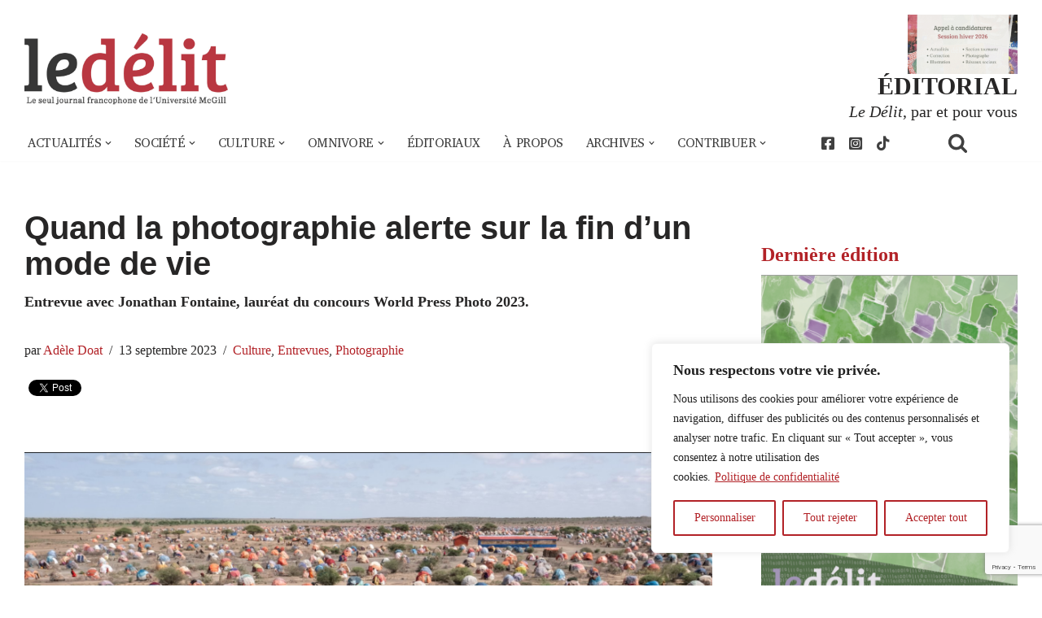

--- FILE ---
content_type: text/html; charset=UTF-8
request_url: https://www.delitfrancais.com/2023/09/13/quand-la-photographie-alerte-sur-la-fin-dun-mode-de-vie/
body_size: 33511
content:
<!DOCTYPE html>
<html lang="fr-FR">
<head>
<meta charset="UTF-8">
<meta name="viewport" content="width=device-width, initial-scale=1, minimum-scale=1">
<link rel="profile" href="http://gmpg.org/xfn/11">
<meta name='robots' content='index, follow, max-image-preview:large, max-snippet:-1, max-video-preview:-1' />
<!-- This site is optimized with the Yoast SEO plugin v26.6 - https://yoast.com/wordpress/plugins/seo/ -->
<title>Quand la photographie alerte sur la fin d’un mode de vie - Le Délit</title>
<link rel="canonical" href="https://www.delitfrancais.com/2023/09/13/quand-la-photographie-alerte-sur-la-fin-dun-mode-de-vie/" />
<meta property="og:locale" content="fr_FR" />
<meta property="og:type" content="article" />
<meta property="og:title" content="Quand la photographie alerte sur la fin d’un mode de vie - Le Délit" />
<meta property="og:description" content="Entrevue avec Jonathan Fontaine, lauréat du concours World Press Photo 2023." />
<meta property="og:url" content="https://www.delitfrancais.com/2023/09/13/quand-la-photographie-alerte-sur-la-fin-dun-mode-de-vie/" />
<meta property="og:site_name" content="Le Délit" />
<meta property="article:publisher" content="https://facebook.com/ledelitfrancais/" />
<meta property="article:published_time" content="2023-09-13T11:00:00+00:00" />
<meta property="article:modified_time" content="2023-09-20T23:29:26+00:00" />
<meta property="og:image" content="https://www.delitfrancais.com/wp-content/uploads/2023/09/jonathan-fontaine-1000x660.png" />
<meta property="og:image:width" content="1000" />
<meta property="og:image:height" content="660" />
<meta property="og:image:type" content="image/png" />
<meta name="author" content="Adèle Doat" />
<meta name="twitter:card" content="summary_large_image" />
<meta name="twitter:creator" content="@delitfrancais" />
<meta name="twitter:site" content="@delitfrancais" />
<meta name="twitter:label1" content="Écrit par" />
<meta name="twitter:data1" content="Adèle Doat" />
<meta name="twitter:label2" content="Durée de lecture estimée" />
<meta name="twitter:data2" content="6 minutes" />
<meta name="twitter:label3" content="Written by" />
<meta name="twitter:data3" content="Adèle Doat" />
<script type="application/ld+json" class="yoast-schema-graph">{"@context":"https://schema.org","@graph":[{"@type":"Article","@id":"https://www.delitfrancais.com/2023/09/13/quand-la-photographie-alerte-sur-la-fin-dun-mode-de-vie/#article","isPartOf":{"@id":"https://www.delitfrancais.com/2023/09/13/quand-la-photographie-alerte-sur-la-fin-dun-mode-de-vie/"},"author":[{"@id":"https://www.delitfrancais.com/#/schema/person/9a118c306be90eed33f9b0371a69f52e"}],"headline":"Quand la photographie alerte sur la fin d’un mode de&nbsp;vie","datePublished":"2023-09-13T11:00:00+00:00","dateModified":"2023-09-20T23:29:26+00:00","mainEntityOfPage":{"@id":"https://www.delitfrancais.com/2023/09/13/quand-la-photographie-alerte-sur-la-fin-dun-mode-de-vie/"},"wordCount":1237,"publisher":{"@id":"https://www.delitfrancais.com/#organization"},"image":{"@id":"https://www.delitfrancais.com/2023/09/13/quand-la-photographie-alerte-sur-la-fin-dun-mode-de-vie/#primaryimage"},"thumbnailUrl":"https://www.delitfrancais.com/wp-content/uploads/2023/09/jonathan-fontaine.png","keywords":["Entrevue","photographie"],"articleSection":["Culture","Entrevues","Photographie","Slider"],"inLanguage":"fr-FR"},{"@type":"WebPage","@id":"https://www.delitfrancais.com/2023/09/13/quand-la-photographie-alerte-sur-la-fin-dun-mode-de-vie/","url":"https://www.delitfrancais.com/2023/09/13/quand-la-photographie-alerte-sur-la-fin-dun-mode-de-vie/","name":"Quand la photographie alerte sur la fin d’un mode de vie - Le Délit","isPartOf":{"@id":"https://www.delitfrancais.com/#website"},"primaryImageOfPage":{"@id":"https://www.delitfrancais.com/2023/09/13/quand-la-photographie-alerte-sur-la-fin-dun-mode-de-vie/#primaryimage"},"image":{"@id":"https://www.delitfrancais.com/2023/09/13/quand-la-photographie-alerte-sur-la-fin-dun-mode-de-vie/#primaryimage"},"thumbnailUrl":"https://www.delitfrancais.com/wp-content/uploads/2023/09/jonathan-fontaine.png","datePublished":"2023-09-13T11:00:00+00:00","dateModified":"2023-09-20T23:29:26+00:00","breadcrumb":{"@id":"https://www.delitfrancais.com/2023/09/13/quand-la-photographie-alerte-sur-la-fin-dun-mode-de-vie/#breadcrumb"},"inLanguage":"fr-FR","potentialAction":[{"@type":"ReadAction","target":["https://www.delitfrancais.com/2023/09/13/quand-la-photographie-alerte-sur-la-fin-dun-mode-de-vie/"]}]},{"@type":"ImageObject","inLanguage":"fr-FR","@id":"https://www.delitfrancais.com/2023/09/13/quand-la-photographie-alerte-sur-la-fin-dun-mode-de-vie/#primaryimage","url":"https://www.delitfrancais.com/wp-content/uploads/2023/09/jonathan-fontaine.png","contentUrl":"https://www.delitfrancais.com/wp-content/uploads/2023/09/jonathan-fontaine.png","width":2027,"height":1338},{"@type":"BreadcrumbList","@id":"https://www.delitfrancais.com/2023/09/13/quand-la-photographie-alerte-sur-la-fin-dun-mode-de-vie/#breadcrumb","itemListElement":[{"@type":"ListItem","position":1,"name":"Accueil","item":"https://www.delitfrancais.com/"},{"@type":"ListItem","position":2,"name":"Quand la photographie alerte sur la fin d’un mode de vie"}]},{"@type":"WebSite","@id":"https://www.delitfrancais.com/#website","url":"https://www.delitfrancais.com/","name":"Le Délit","description":"Le seul journal francophone de l&#039;Université McGill","publisher":{"@id":"https://www.delitfrancais.com/#organization"},"potentialAction":[{"@type":"SearchAction","target":{"@type":"EntryPoint","urlTemplate":"https://www.delitfrancais.com/?s={search_term_string}"},"query-input":{"@type":"PropertyValueSpecification","valueRequired":true,"valueName":"search_term_string"}}],"inLanguage":"fr-FR"},{"@type":"Organization","@id":"https://www.delitfrancais.com/#organization","name":"Le Délit","url":"https://www.delitfrancais.com/","logo":{"@type":"ImageObject","inLanguage":"fr-FR","@id":"https://www.delitfrancais.com/#/schema/logo/image/","url":"https://www.delitfrancais.com/wp-content/uploads/2020/09/logo_c.jpg","contentUrl":"https://www.delitfrancais.com/wp-content/uploads/2020/09/logo_c.jpg","width":1746,"height":622,"caption":"Le Délit"},"image":{"@id":"https://www.delitfrancais.com/#/schema/logo/image/"},"sameAs":["https://facebook.com/ledelitfrancais/","https://x.com/delitfrancais","https://www.instagram.com/le.delit/","https://www.youtube.com/user/DelitFrancais","https://en.wikipedia.org/wiki/Le_Délit_français"]},{"@type":"Person","@id":"https://www.delitfrancais.com/#/schema/person/9a118c306be90eed33f9b0371a69f52e","name":"Adèle Doat","image":{"@type":"ImageObject","inLanguage":"fr-FR","@id":"https://www.delitfrancais.com/#/schema/person/image/7a65479c96821102e681f0e1b64a668c","url":"https://secure.gravatar.com/avatar/332b4aec3e070ec46ffbee7a683415b9c47f1a8a7d920b1b3e2ec7e836f5a94b?s=96&d=mm&r=g","contentUrl":"https://secure.gravatar.com/avatar/332b4aec3e070ec46ffbee7a683415b9c47f1a8a7d920b1b3e2ec7e836f5a94b?s=96&d=mm&r=g","caption":"Adèle Doat"},"url":"https://www.delitfrancais.com/author/a-doat/"}]}</script>
<!-- / Yoast SEO plugin. -->
<link rel='dns-prefetch' href='//use.fontawesome.com' />
<link rel='dns-prefetch' href='//fonts.googleapis.com' />
<link rel="alternate" type="application/rss+xml" title="Le Délit &raquo; Flux" href="https://www.delitfrancais.com/feed/" />
<link rel="alternate" type="application/rss+xml" title="Le Délit &raquo; Flux des commentaires" href="https://www.delitfrancais.com/comments/feed/" />
<link rel="alternate" title="oEmbed (JSON)" type="application/json+oembed" href="https://www.delitfrancais.com/wp-json/oembed/1.0/embed?url=https%3A%2F%2Fwww.delitfrancais.com%2F2023%2F09%2F13%2Fquand-la-photographie-alerte-sur-la-fin-dun-mode-de-vie%2F" />
<link rel="alternate" title="oEmbed (XML)" type="text/xml+oembed" href="https://www.delitfrancais.com/wp-json/oembed/1.0/embed?url=https%3A%2F%2Fwww.delitfrancais.com%2F2023%2F09%2F13%2Fquand-la-photographie-alerte-sur-la-fin-dun-mode-de-vie%2F&#038;format=xml" />
<style id='wp-img-auto-sizes-contain-inline-css'>
img:is([sizes=auto i],[sizes^="auto," i]){contain-intrinsic-size:3000px 1500px}
/*# sourceURL=wp-img-auto-sizes-contain-inline-css */
</style>
<!-- <link rel='stylesheet' id='wgs2-css' href='https://www.delitfrancais.com/wp-content/plugins/wp-google-search/wgs2.css?ver=01d3603101c0cca029995912607a83da' media='all' /> -->
<link rel="stylesheet" type="text/css" href="//www.delitfrancais.com/wp-content/cache/wpfc-minified/f1rbh9tl/br1nh.css" media="all"/>
<style id='wp-emoji-styles-inline-css'>
img.wp-smiley, img.emoji {
display: inline !important;
border: none !important;
box-shadow: none !important;
height: 1em !important;
width: 1em !important;
margin: 0 0.07em !important;
vertical-align: -0.1em !important;
background: none !important;
padding: 0 !important;
}
/*# sourceURL=wp-emoji-styles-inline-css */
</style>
<!-- <link rel='stylesheet' id='wp-block-library-css' href='https://www.delitfrancais.com/wp-includes/css/dist/block-library/style.min.css?ver=01d3603101c0cca029995912607a83da' media='all' /> -->
<link rel="stylesheet" type="text/css" href="//www.delitfrancais.com/wp-content/cache/wpfc-minified/qvkdaqbf/br1nh.css" media="all"/>
<style id='wp-block-paragraph-inline-css'>
.is-small-text{font-size:.875em}.is-regular-text{font-size:1em}.is-large-text{font-size:2.25em}.is-larger-text{font-size:3em}.has-drop-cap:not(:focus):first-letter{float:left;font-size:8.4em;font-style:normal;font-weight:100;line-height:.68;margin:.05em .1em 0 0;text-transform:uppercase}body.rtl .has-drop-cap:not(:focus):first-letter{float:none;margin-left:.1em}p.has-drop-cap.has-background{overflow:hidden}:root :where(p.has-background){padding:1.25em 2.375em}:where(p.has-text-color:not(.has-link-color)) a{color:inherit}p.has-text-align-left[style*="writing-mode:vertical-lr"],p.has-text-align-right[style*="writing-mode:vertical-rl"]{rotate:180deg}
/*# sourceURL=https://www.delitfrancais.com/wp-includes/blocks/paragraph/style.min.css */
</style>
<style id='global-styles-inline-css'>
:root{--wp--preset--aspect-ratio--square: 1;--wp--preset--aspect-ratio--4-3: 4/3;--wp--preset--aspect-ratio--3-4: 3/4;--wp--preset--aspect-ratio--3-2: 3/2;--wp--preset--aspect-ratio--2-3: 2/3;--wp--preset--aspect-ratio--16-9: 16/9;--wp--preset--aspect-ratio--9-16: 9/16;--wp--preset--color--black: #000000;--wp--preset--color--cyan-bluish-gray: #abb8c3;--wp--preset--color--white: #ffffff;--wp--preset--color--pale-pink: #f78da7;--wp--preset--color--vivid-red: #cf2e2e;--wp--preset--color--luminous-vivid-orange: #ff6900;--wp--preset--color--luminous-vivid-amber: #fcb900;--wp--preset--color--light-green-cyan: #7bdcb5;--wp--preset--color--vivid-green-cyan: #00d084;--wp--preset--color--pale-cyan-blue: #8ed1fc;--wp--preset--color--vivid-cyan-blue: #0693e3;--wp--preset--color--vivid-purple: #9b51e0;--wp--preset--color--edito: #9a1819;--wp--preset--color--actu: #ffc429;--wp--preset--color--societe: #007744;--wp--preset--color--philo: #ffc429;--wp--preset--color--culture: #935fd0;--wp--preset--color--vienocturne: #1b468b;--wp--preset--color--grisfonce: #404040;--wp--preset--color--blanc: #ffffff;--wp--preset--color--noir: #000000;--wp--preset--gradient--vivid-cyan-blue-to-vivid-purple: linear-gradient(135deg,rgb(6,147,227) 0%,rgb(155,81,224) 100%);--wp--preset--gradient--light-green-cyan-to-vivid-green-cyan: linear-gradient(135deg,rgb(122,220,180) 0%,rgb(0,208,130) 100%);--wp--preset--gradient--luminous-vivid-amber-to-luminous-vivid-orange: linear-gradient(135deg,rgb(252,185,0) 0%,rgb(255,105,0) 100%);--wp--preset--gradient--luminous-vivid-orange-to-vivid-red: linear-gradient(135deg,rgb(255,105,0) 0%,rgb(207,46,46) 100%);--wp--preset--gradient--very-light-gray-to-cyan-bluish-gray: linear-gradient(135deg,rgb(238,238,238) 0%,rgb(169,184,195) 100%);--wp--preset--gradient--cool-to-warm-spectrum: linear-gradient(135deg,rgb(74,234,220) 0%,rgb(151,120,209) 20%,rgb(207,42,186) 40%,rgb(238,44,130) 60%,rgb(251,105,98) 80%,rgb(254,248,76) 100%);--wp--preset--gradient--blush-light-purple: linear-gradient(135deg,rgb(255,206,236) 0%,rgb(152,150,240) 100%);--wp--preset--gradient--blush-bordeaux: linear-gradient(135deg,rgb(254,205,165) 0%,rgb(254,45,45) 50%,rgb(107,0,62) 100%);--wp--preset--gradient--luminous-dusk: linear-gradient(135deg,rgb(255,203,112) 0%,rgb(199,81,192) 50%,rgb(65,88,208) 100%);--wp--preset--gradient--pale-ocean: linear-gradient(135deg,rgb(255,245,203) 0%,rgb(182,227,212) 50%,rgb(51,167,181) 100%);--wp--preset--gradient--electric-grass: linear-gradient(135deg,rgb(202,248,128) 0%,rgb(113,206,126) 100%);--wp--preset--gradient--midnight: linear-gradient(135deg,rgb(2,3,129) 0%,rgb(40,116,252) 100%);--wp--preset--font-size--small: 13px;--wp--preset--font-size--medium: 20px;--wp--preset--font-size--large: 36px;--wp--preset--font-size--x-large: 42px;--wp--preset--spacing--20: 0.44rem;--wp--preset--spacing--30: 0.67rem;--wp--preset--spacing--40: 1rem;--wp--preset--spacing--50: 1.5rem;--wp--preset--spacing--60: 2.25rem;--wp--preset--spacing--70: 3.38rem;--wp--preset--spacing--80: 5.06rem;--wp--preset--shadow--natural: 6px 6px 9px rgba(0, 0, 0, 0.2);--wp--preset--shadow--deep: 12px 12px 50px rgba(0, 0, 0, 0.4);--wp--preset--shadow--sharp: 6px 6px 0px rgba(0, 0, 0, 0.2);--wp--preset--shadow--outlined: 6px 6px 0px -3px rgb(255, 255, 255), 6px 6px rgb(0, 0, 0);--wp--preset--shadow--crisp: 6px 6px 0px rgb(0, 0, 0);}:where(.is-layout-flex){gap: 0.5em;}:where(.is-layout-grid){gap: 0.5em;}body .is-layout-flex{display: flex;}.is-layout-flex{flex-wrap: wrap;align-items: center;}.is-layout-flex > :is(*, div){margin: 0;}body .is-layout-grid{display: grid;}.is-layout-grid > :is(*, div){margin: 0;}:where(.wp-block-columns.is-layout-flex){gap: 2em;}:where(.wp-block-columns.is-layout-grid){gap: 2em;}:where(.wp-block-post-template.is-layout-flex){gap: 1.25em;}:where(.wp-block-post-template.is-layout-grid){gap: 1.25em;}.has-black-color{color: var(--wp--preset--color--black) !important;}.has-cyan-bluish-gray-color{color: var(--wp--preset--color--cyan-bluish-gray) !important;}.has-white-color{color: var(--wp--preset--color--white) !important;}.has-pale-pink-color{color: var(--wp--preset--color--pale-pink) !important;}.has-vivid-red-color{color: var(--wp--preset--color--vivid-red) !important;}.has-luminous-vivid-orange-color{color: var(--wp--preset--color--luminous-vivid-orange) !important;}.has-luminous-vivid-amber-color{color: var(--wp--preset--color--luminous-vivid-amber) !important;}.has-light-green-cyan-color{color: var(--wp--preset--color--light-green-cyan) !important;}.has-vivid-green-cyan-color{color: var(--wp--preset--color--vivid-green-cyan) !important;}.has-pale-cyan-blue-color{color: var(--wp--preset--color--pale-cyan-blue) !important;}.has-vivid-cyan-blue-color{color: var(--wp--preset--color--vivid-cyan-blue) !important;}.has-vivid-purple-color{color: var(--wp--preset--color--vivid-purple) !important;}.has-edito-color{color: var(--wp--preset--color--edito) !important;}.has-actu-color{color: var(--wp--preset--color--actu) !important;}.has-societe-color{color: var(--wp--preset--color--societe) !important;}.has-philo-color{color: var(--wp--preset--color--philo) !important;}.has-culture-color{color: var(--wp--preset--color--culture) !important;}.has-vienocturne-color{color: var(--wp--preset--color--vienocturne) !important;}.has-grisfonce-color{color: var(--wp--preset--color--grisfonce) !important;}.has-blanc-color{color: var(--wp--preset--color--blanc) !important;}.has-noir-color{color: var(--wp--preset--color--noir) !important;}.has-black-background-color{background-color: var(--wp--preset--color--black) !important;}.has-cyan-bluish-gray-background-color{background-color: var(--wp--preset--color--cyan-bluish-gray) !important;}.has-white-background-color{background-color: var(--wp--preset--color--white) !important;}.has-pale-pink-background-color{background-color: var(--wp--preset--color--pale-pink) !important;}.has-vivid-red-background-color{background-color: var(--wp--preset--color--vivid-red) !important;}.has-luminous-vivid-orange-background-color{background-color: var(--wp--preset--color--luminous-vivid-orange) !important;}.has-luminous-vivid-amber-background-color{background-color: var(--wp--preset--color--luminous-vivid-amber) !important;}.has-light-green-cyan-background-color{background-color: var(--wp--preset--color--light-green-cyan) !important;}.has-vivid-green-cyan-background-color{background-color: var(--wp--preset--color--vivid-green-cyan) !important;}.has-pale-cyan-blue-background-color{background-color: var(--wp--preset--color--pale-cyan-blue) !important;}.has-vivid-cyan-blue-background-color{background-color: var(--wp--preset--color--vivid-cyan-blue) !important;}.has-vivid-purple-background-color{background-color: var(--wp--preset--color--vivid-purple) !important;}.has-edito-background-color{background-color: var(--wp--preset--color--edito) !important;}.has-actu-background-color{background-color: var(--wp--preset--color--actu) !important;}.has-societe-background-color{background-color: var(--wp--preset--color--societe) !important;}.has-philo-background-color{background-color: var(--wp--preset--color--philo) !important;}.has-culture-background-color{background-color: var(--wp--preset--color--culture) !important;}.has-vienocturne-background-color{background-color: var(--wp--preset--color--vienocturne) !important;}.has-grisfonce-background-color{background-color: var(--wp--preset--color--grisfonce) !important;}.has-blanc-background-color{background-color: var(--wp--preset--color--blanc) !important;}.has-noir-background-color{background-color: var(--wp--preset--color--noir) !important;}.has-black-border-color{border-color: var(--wp--preset--color--black) !important;}.has-cyan-bluish-gray-border-color{border-color: var(--wp--preset--color--cyan-bluish-gray) !important;}.has-white-border-color{border-color: var(--wp--preset--color--white) !important;}.has-pale-pink-border-color{border-color: var(--wp--preset--color--pale-pink) !important;}.has-vivid-red-border-color{border-color: var(--wp--preset--color--vivid-red) !important;}.has-luminous-vivid-orange-border-color{border-color: var(--wp--preset--color--luminous-vivid-orange) !important;}.has-luminous-vivid-amber-border-color{border-color: var(--wp--preset--color--luminous-vivid-amber) !important;}.has-light-green-cyan-border-color{border-color: var(--wp--preset--color--light-green-cyan) !important;}.has-vivid-green-cyan-border-color{border-color: var(--wp--preset--color--vivid-green-cyan) !important;}.has-pale-cyan-blue-border-color{border-color: var(--wp--preset--color--pale-cyan-blue) !important;}.has-vivid-cyan-blue-border-color{border-color: var(--wp--preset--color--vivid-cyan-blue) !important;}.has-vivid-purple-border-color{border-color: var(--wp--preset--color--vivid-purple) !important;}.has-edito-border-color{border-color: var(--wp--preset--color--edito) !important;}.has-actu-border-color{border-color: var(--wp--preset--color--actu) !important;}.has-societe-border-color{border-color: var(--wp--preset--color--societe) !important;}.has-philo-border-color{border-color: var(--wp--preset--color--philo) !important;}.has-culture-border-color{border-color: var(--wp--preset--color--culture) !important;}.has-vienocturne-border-color{border-color: var(--wp--preset--color--vienocturne) !important;}.has-grisfonce-border-color{border-color: var(--wp--preset--color--grisfonce) !important;}.has-blanc-border-color{border-color: var(--wp--preset--color--blanc) !important;}.has-noir-border-color{border-color: var(--wp--preset--color--noir) !important;}.has-vivid-cyan-blue-to-vivid-purple-gradient-background{background: var(--wp--preset--gradient--vivid-cyan-blue-to-vivid-purple) !important;}.has-light-green-cyan-to-vivid-green-cyan-gradient-background{background: var(--wp--preset--gradient--light-green-cyan-to-vivid-green-cyan) !important;}.has-luminous-vivid-amber-to-luminous-vivid-orange-gradient-background{background: var(--wp--preset--gradient--luminous-vivid-amber-to-luminous-vivid-orange) !important;}.has-luminous-vivid-orange-to-vivid-red-gradient-background{background: var(--wp--preset--gradient--luminous-vivid-orange-to-vivid-red) !important;}.has-very-light-gray-to-cyan-bluish-gray-gradient-background{background: var(--wp--preset--gradient--very-light-gray-to-cyan-bluish-gray) !important;}.has-cool-to-warm-spectrum-gradient-background{background: var(--wp--preset--gradient--cool-to-warm-spectrum) !important;}.has-blush-light-purple-gradient-background{background: var(--wp--preset--gradient--blush-light-purple) !important;}.has-blush-bordeaux-gradient-background{background: var(--wp--preset--gradient--blush-bordeaux) !important;}.has-luminous-dusk-gradient-background{background: var(--wp--preset--gradient--luminous-dusk) !important;}.has-pale-ocean-gradient-background{background: var(--wp--preset--gradient--pale-ocean) !important;}.has-electric-grass-gradient-background{background: var(--wp--preset--gradient--electric-grass) !important;}.has-midnight-gradient-background{background: var(--wp--preset--gradient--midnight) !important;}.has-small-font-size{font-size: var(--wp--preset--font-size--small) !important;}.has-medium-font-size{font-size: var(--wp--preset--font-size--medium) !important;}.has-large-font-size{font-size: var(--wp--preset--font-size--large) !important;}.has-x-large-font-size{font-size: var(--wp--preset--font-size--x-large) !important;}
/*# sourceURL=global-styles-inline-css */
</style>
<style id='classic-theme-styles-inline-css'>
/*! This file is auto-generated */
.wp-block-button__link{color:#fff;background-color:#32373c;border-radius:9999px;box-shadow:none;text-decoration:none;padding:calc(.667em + 2px) calc(1.333em + 2px);font-size:1.125em}.wp-block-file__button{background:#32373c;color:#fff;text-decoration:none}
/*# sourceURL=/wp-includes/css/classic-themes.min.css */
</style>
<style id='font-awesome-svg-styles-default-inline-css'>
.svg-inline--fa {
display: inline-block;
height: 1em;
overflow: visible;
vertical-align: -.125em;
}
/*# sourceURL=font-awesome-svg-styles-default-inline-css */
</style>
<!-- <link rel='stylesheet' id='font-awesome-svg-styles-css' href='https://www.delitfrancais.com/wp-content/uploads/font-awesome/v5.14.0/css/svg-with-js.css' media='all' /> -->
<link rel="stylesheet" type="text/css" href="//www.delitfrancais.com/wp-content/cache/wpfc-minified/8jrsjlqi/br1nh.css" media="all"/>
<style id='font-awesome-svg-styles-inline-css'>
.wp-block-font-awesome-icon svg::before,
.wp-rich-text-font-awesome-icon svg::before {content: unset;}
/*# sourceURL=font-awesome-svg-styles-inline-css */
</style>
<!-- <link rel='stylesheet' id='contact-form-7-css' href='https://www.delitfrancais.com/wp-content/plugins/contact-form-7/includes/css/styles.css?ver=6.1.4' media='all' /> -->
<!-- <link rel='stylesheet' id='media-credit-css' href='https://www.delitfrancais.com/wp-content/plugins/media-credit/public/css/media-credit.min.css?ver=4.3.0' media='all' /> -->
<link rel="stylesheet" type="text/css" href="//www.delitfrancais.com/wp-content/cache/wpfc-minified/1chjiqx5/br1nh.css" media="all"/>
<style id='wpxpo-global-style-inline-css'>
:root { --preset-color1: rgba(103,75,75,1) --preset-color2: rgba(159,91,91,1) --preset-color3: #B83B5E --preset-color4: #B83B5E --preset-color5: #71C9CE --preset-color6: #F38181 --preset-color7: #FF2E63 --preset-color8: #EEEEEE --preset-color9: rgba(174,154,154,1) }
/*# sourceURL=wpxpo-global-style-inline-css */
</style>
<style id='ultp-preset-colors-style-inline-css'>
:root { --postx_preset_Base_1_color: #fffcfc; --postx_preset_Base_2_color: #fce5ec; --postx_preset_Base_3_color: #D6B4BC; --postx_preset_Primary_color: rgba(178,34,39,1); --postx_preset_Secondary_color: rgba(240,46,52,1); --postx_preset_Tertiary_color: #431B23; --postx_preset_Contrast_3_color: #72545B; --postx_preset_Contrast_2_color: #4d2029; --postx_preset_Contrast_1_color: #36141b; --postx_preset_Over_Primary_color: #ffffff;  }
/*# sourceURL=ultp-preset-colors-style-inline-css */
</style>
<style id='ultp-preset-gradient-style-inline-css'>
:root { --postx_preset_Primary_to_Secondary_to_Right_gradient: linear-gradient(90deg, var(--postx_preset_Primary_color) 0%, var(--postx_preset_Secondary_color) 100%); --postx_preset_Primary_to_Secondary_to_Bottom_gradient: linear-gradient(180deg, var(--postx_preset_Primary_color) 0%, var(--postx_preset_Secondary_color) 100%); --postx_preset_Secondary_to_Primary_to_Right_gradient: linear-gradient(90deg, var(--postx_preset_Secondary_color) 0%, var(--postx_preset_Primary_color) 100%); --postx_preset_Secondary_to_Primary_to_Bottom_gradient: linear-gradient(180deg, var(--postx_preset_Secondary_color) 0%, var(--postx_preset_Primary_color) 100%); --postx_preset_Cold_Evening_gradient: linear-gradient(0deg, rgb(12, 52, 131) 0%, rgb(162, 182, 223) 100%, rgb(107, 140, 206) 100%, rgb(162, 182, 223) 100%); --postx_preset_Purple_Division_gradient: linear-gradient(0deg, rgb(112, 40, 228) 0%, rgb(229, 178, 202) 100%); --postx_preset_Over_Sun_gradient: linear-gradient(60deg, rgb(171, 236, 214) 0%, rgb(251, 237, 150) 100%); --postx_preset_Morning_Salad_gradient: linear-gradient(-255deg, rgb(183, 248, 219) 0%, rgb(80, 167, 194) 100%); --postx_preset_Fabled_Sunset_gradient: linear-gradient(-270deg, rgb(35, 21, 87) 0%, rgb(68, 16, 122) 29%, rgb(255, 19, 97) 67%, rgb(255, 248, 0) 100%);  }
/*# sourceURL=ultp-preset-gradient-style-inline-css */
</style>
<style id='ultp-preset-typo-style-inline-css'>
@import url('https://fonts.googleapis.com/css?family=Arvo:400,400i,700,700i'); @import url('https://fonts.googleapis.com/css?family=Roboto:100,100i,300,300i,400,400i,500,500i,700,700i,900,900i'); :root { --postx_preset_Heading_typo_font_family: Arvo; --postx_preset_Heading_typo_font_family_type: serif; --postx_preset_Heading_typo_font_weight: 700; --postx_preset_Heading_typo_text_transform: capitalize; --postx_preset_Body_and_Others_typo_font_family: Roboto; --postx_preset_Body_and_Others_typo_font_family_type: sans-serif; --postx_preset_Body_and_Others_typo_font_weight: 400; --postx_preset_Body_and_Others_typo_text_transform: lowercase; --postx_preset_body_typo_font_size_lg: 16px; --postx_preset_paragraph_1_typo_font_size_lg: 12px; --postx_preset_paragraph_2_typo_font_size_lg: 12px; --postx_preset_paragraph_3_typo_font_size_lg: 12px; --postx_preset_heading_h1_typo_font_size_lg: 42px; --postx_preset_heading_h2_typo_font_size_lg: 36px; --postx_preset_heading_h3_typo_font_size_lg: 30px; --postx_preset_heading_h4_typo_font_size_lg: 24px; --postx_preset_heading_h5_typo_font_size_lg: 20px; --postx_preset_heading_h6_typo_font_size_lg: 16px; }
/*# sourceURL=ultp-preset-typo-style-inline-css */
</style>
<!-- <link rel='stylesheet' id='neve-style-css' href='https://www.delitfrancais.com/wp-content/themes/neve/style-main-new.min.css?ver=4.2.2' media='all' /> -->
<link rel="stylesheet" type="text/css" href="//www.delitfrancais.com/wp-content/cache/wpfc-minified/m91gad7h/br1nh.css" media="all"/>
<style id='neve-style-inline-css'>
h1 {font-family: var(--h1fontfamily);}.is-menu-sidebar .header-menu-sidebar { visibility: visible; }.is-menu-sidebar.menu_sidebar_slide_left .header-menu-sidebar { transform: translate3d(0, 0, 0); left: 0; }.is-menu-sidebar.menu_sidebar_slide_right .header-menu-sidebar { transform: translate3d(0, 0, 0); right: 0; }.is-menu-sidebar.menu_sidebar_pull_right .header-menu-sidebar, .is-menu-sidebar.menu_sidebar_pull_left .header-menu-sidebar { transform: translateX(0); }.is-menu-sidebar.menu_sidebar_dropdown .header-menu-sidebar { height: auto; }.is-menu-sidebar.menu_sidebar_dropdown .header-menu-sidebar-inner { max-height: 400px; padding: 20px 0; }.is-menu-sidebar.menu_sidebar_full_canvas .header-menu-sidebar { opacity: 1; }.header-menu-sidebar .menu-item-nav-search:not(.floating) { pointer-events: none; }.header-menu-sidebar .menu-item-nav-search .is-menu-sidebar { pointer-events: unset; }@media screen and (max-width: 960px) { .builder-item.cr .item--inner { --textalign: center; --justify: center; } }
.nv-meta-list li.meta:not(:last-child):after { content:"/" }.nv-meta-list .no-mobile{
display:none;
}.nv-meta-list li.last::after{
content: ""!important;
}@media (min-width: 769px) {
.nv-meta-list .no-mobile {
display: inline-block;
}
.nv-meta-list li.last:not(:last-child)::after {
content: "/" !important;
}
}
:root{ --container: 748px;--postwidth:100%; --primarybtnbg: #990000; --primarybtnhoverbg: #0366d6; --primarybtncolor: #ffffff; --secondarybtncolor: var(--nv-primary-accent); --primarybtnhovercolor: #ffffff; --secondarybtnhovercolor: var(--nv-primary-accent);--primarybtnborderradius:3px;--secondarybtnborderradius:3px;--secondarybtnborderwidth:3px;--btnpadding:13px 15px;--primarybtnpadding:13px 15px;--secondarybtnpadding:calc(13px - 3px) calc(15px - 3px); --bodyfontfamily: "Times New Roman",Times,serif; --bodyfontsize: 15px; --bodylineheight: 1.6em; --bodyletterspacing: 0px; --bodyfontweight: 400; --bodytexttransform: none; --headingsfontfamily: "Times New Roman",Times,serif; --h1fontfamily: Arial,Helvetica,sans-serif; --h1fontsize: 36px; --h1fontweight: 700; --h1lineheight: 1.2; --h1letterspacing: 0px; --h1texttransform: none; --h2fontsize: 28px; --h2fontweight: 700; --h2lineheight: 1.3; --h2letterspacing: 0px; --h2texttransform: none; --h3fontsize: 24px; --h3fontweight: 700; --h3lineheight: 1.4; --h3letterspacing: 0px; --h3texttransform: none; --h4fontsize: 20px; --h4fontweight: 700; --h4lineheight: 1.6; --h4letterspacing: 0px; --h4texttransform: none; --h5fontsize: 16px; --h5fontweight: 700; --h5lineheight: 1.6; --h5letterspacing: 0px; --h5texttransform: none; --h6fontsize: 14px; --h6fontweight: 700; --h6lineheight: 1.6; --h6letterspacing: 0px; --h6texttransform: none;--formfieldborderwidth:2px;--formfieldborderradius:3px; --formfieldbgcolor: var(--nv-site-bg); --formfieldbordercolor: #dddddd; --formfieldcolor: var(--nv-text-color);--formfieldpadding:10px 12px; } .nv-index-posts{ --borderradius:0px; } .has-neve-button-color-color{ color: #990000!important; } .has-neve-button-color-background-color{ background-color: #990000!important; } .single-post-container .alignfull > [class*="__inner-container"], .single-post-container .alignwide > [class*="__inner-container"]{ max-width:718px } .nv-meta-list{ --avatarsize: 20px; } .single .nv-meta-list{ --avatarsize: 20px; } .nv-post-cover{ --height: 250px;--padding:40px 15px;--justify: flex-start; --textalign: left; --valign: center; } .nv-post-cover .nv-title-meta-wrap, .nv-page-title-wrap, .entry-header{ --textalign: left; } .nv-is-boxed.nv-title-meta-wrap{ --padding:40px 15px; --bgcolor: var(--nv-dark-bg); } .nv-overlay{ --opacity: 50; --blendmode: normal; } .nv-is-boxed.nv-comments-wrap{ --padding:20px; } .nv-is-boxed.comment-respond{ --padding:20px; } .single:not(.single-product), .page{ --c-vspace:0 0 0 0;; } .scroll-to-top{ --color: var(--nv-text-dark-bg);--padding:8px 10px; --borderradius: 3px; --bgcolor: var(--nv-primary-accent); --hovercolor: var(--nv-text-dark-bg); --hoverbgcolor: var(--nv-primary-accent);--size:16px; } .global-styled{ --bgcolor: var(--nv-site-bg); } .header-top{ --rowbcolor: var(--nv-light-bg); --color: var(--nv-text-color); --bgcolor: var(--nv-site-bg); } .header-main{ --rowbcolor: var(--nv-light-bg); --color: var(--nv-text-color); --bgcolor: var(--nv-site-bg); } .header-bottom{ --rowbcolor: var(--nv-light-bg); --color: #404040; --bgcolor: #ffffff; } .header-menu-sidebar-bg{ --justify: flex-start; --textalign: left;--flexg: 1;--wrapdropdownwidth: auto; --color: var(--nv-text-color); --bgcolor: var(--nv-site-bg); } .header-menu-sidebar{ width: 360px; } .builder-item--logo{ --maxwidth: 120px; --fs: 24px;--padding:10px 0;--margin:0; --textalign: left;--justify: flex-start; } .builder-item--nav-icon,.header-menu-sidebar .close-sidebar-panel .navbar-toggle{ --borderradius:0; } .builder-item--nav-icon{ --label-margin:0 5px 0 0;;--padding:10px 15px;--margin:0; } .builder-item--primary-menu{ --hovercolor: #990000; --hovertextcolor: var(--nv-text-color); --activecolor: #b22227; --spacing: 15px; --height: 25px;--padding:0;--margin:0; --fontfamily: "Abyssinica SIL"; --fontsize: 1em; --lineheight: 1.6em; --letterspacing: 0px; --fontweight: 500; --texttransform: uppercase; --iconsize: 1em; } .hfg-is-group.has-primary-menu .inherit-ff{ --inheritedff: Abyssinica SIL; --inheritedfw: 500; } .builder-item--custom_html{ --padding:0;--margin:0; --fontsize: 1em; --lineheight: 1.6em; --letterspacing: 0px; --fontweight: 500; --texttransform: none; --iconsize: 1em; --textalign: center;--justify: center; } .builder-item--header_search_responsive{ --iconsize: 25px; --formfieldfontsize: 14px;--formfieldborderwidth:2px;--formfieldborderradius:2px; --height: 40px;--padding:0 20px 0 10px;;--margin:0; } .builder-item--secondary-menu{ --hovercolor: #990000; --hovertextcolor: var(--nv-text-color); --spacing: 10px; --height: 25px;--padding:0;--margin:0; --fontsize: 1em; --lineheight: 1.6; --letterspacing: 0px; --fontweight: 500; --texttransform: none; --iconsize: 1em; } .hfg-is-group.has-secondary-menu .inherit-ff{ --inheritedfw: 500; } .footer-top-inner .row{ grid-template-columns:1fr; --valign: flex-start; } .footer-top{ --rowbcolor: var(--nv-light-bg); --color: var(--nv-text-color); --bgcolor: var(--nv-site-bg); } .footer-main-inner .row{ grid-template-columns:1fr 1fr 1fr; --valign: flex-start; } .footer-main{ --rowbcolor: var(--nv-light-bg); --color: var(--nv-text-color); --bgcolor: var(--nv-site-bg); } .footer-bottom-inner .row{ grid-template-columns:1fr; --valign: flex-start; } .footer-bottom{ --rowbcolor: var(--nv-light-bg); --color: #ffffff; --bgcolor: #404040; } .builder-item--footer-menu{ --color: #404040; --hovercolor: #404040; --spacing: 20px; --height: 25px;--padding:0;--margin:0; --fontsize: 1em; --lineheight: 1.6; --letterspacing: 0px; --fontweight: 500; --texttransform: none; --iconsize: 1em; --textalign: right;--justify: flex-end; } @media(min-width: 576px){ :root{ --container: 992px;--postwidth:100%;--btnpadding:13px 15px;--primarybtnpadding:13px 15px;--secondarybtnpadding:calc(13px - 3px) calc(15px - 3px); --bodyfontsize: 16px; --bodylineheight: 1.6em; --bodyletterspacing: 0px; --h1fontsize: 38px; --h1lineheight: 1.2; --h1letterspacing: 0px; --h2fontsize: 30px; --h2lineheight: 1.2; --h2letterspacing: 0px; --h3fontsize: 26px; --h3lineheight: 1.4; --h3letterspacing: 0px; --h4fontsize: 22px; --h4lineheight: 1.5; --h4letterspacing: 0px; --h5fontsize: 18px; --h5lineheight: 1.6; --h5letterspacing: 0px; --h6fontsize: 14px; --h6lineheight: 1.6; --h6letterspacing: 0px; } .single-post-container .alignfull > [class*="__inner-container"], .single-post-container .alignwide > [class*="__inner-container"]{ max-width:962px } .nv-meta-list{ --avatarsize: 20px; } .single .nv-meta-list{ --avatarsize: 20px; } .nv-post-cover{ --height: 320px;--padding:60px 30px;--justify: flex-start; --textalign: left; --valign: center; } .nv-post-cover .nv-title-meta-wrap, .nv-page-title-wrap, .entry-header{ --textalign: left; } .nv-is-boxed.nv-title-meta-wrap{ --padding:60px 30px; } .nv-is-boxed.nv-comments-wrap{ --padding:30px; } .nv-is-boxed.comment-respond{ --padding:30px; } .single:not(.single-product), .page{ --c-vspace:0 0 0 0;; } .scroll-to-top{ --padding:8px 10px;--size:16px; } .header-menu-sidebar-bg{ --justify: flex-start; --textalign: left;--flexg: 1;--wrapdropdownwidth: auto; } .header-menu-sidebar{ width: 360px; } .builder-item--logo{ --maxwidth: 120px; --fs: 24px;--padding:10px 0;--margin:0; --textalign: left;--justify: flex-start; } .builder-item--nav-icon{ --label-margin:0 5px 0 0;;--padding:10px 15px;--margin:0; } .builder-item--primary-menu{ --spacing: 15px; --height: 25px;--padding:0;--margin:0; --fontsize: 1em; --lineheight: 1.6em; --letterspacing: 0px; --iconsize: 1em; } .builder-item--custom_html{ --padding:0;--margin:0; --fontsize: 1em; --lineheight: 1.6em; --letterspacing: 0px; --iconsize: 1em; --textalign: center;--justify: center; } .builder-item--header_search_responsive{ --formfieldfontsize: 14px;--formfieldborderwidth:2px;--formfieldborderradius:2px; --height: 40px;--padding:0 10px;--margin:0; } .builder-item--secondary-menu{ --spacing: 10px; --height: 25px;--padding:0;--margin:0; --fontsize: 1em; --lineheight: 1.6; --letterspacing: 0px; --iconsize: 1em; } .builder-item--footer-menu{ --spacing: 20px; --height: 25px;--padding:0;--margin:0; --fontsize: 1em; --lineheight: 1.6; --letterspacing: 0px; --iconsize: 1em; --textalign: right;--justify: flex-end; } }@media(min-width: 960px){ :root{ --container: 1250px;--postwidth:100%;--btnpadding:13px 15px;--primarybtnpadding:13px 15px;--secondarybtnpadding:calc(13px - 3px) calc(15px - 3px); --bodyfontsize: 18px; --bodylineheight: 1.7em; --bodyletterspacing: 0px; --h1fontsize: 40px; --h1lineheight: 1.1; --h1letterspacing: 0px; --h2fontsize: 32px; --h2lineheight: 1.2; --h2letterspacing: 0px; --h3fontsize: 28px; --h3lineheight: 1.4; --h3letterspacing: 0px; --h4fontsize: 24px; --h4lineheight: 1.5; --h4letterspacing: 0px; --h5fontsize: 20px; --h5lineheight: 1.6; --h5letterspacing: 0px; --h6fontsize: 16px; --h6lineheight: 1.6; --h6letterspacing: 0px; } body:not(.single):not(.archive):not(.blog):not(.search):not(.error404) .neve-main > .container .col, body.post-type-archive-course .neve-main > .container .col, body.post-type-archive-llms_membership .neve-main > .container .col{ max-width: 70%; } body:not(.single):not(.archive):not(.blog):not(.search):not(.error404) .nv-sidebar-wrap, body.post-type-archive-course .nv-sidebar-wrap, body.post-type-archive-llms_membership .nv-sidebar-wrap{ max-width: 30%; } .neve-main > .archive-container .nv-index-posts.col{ max-width: 70%; } .neve-main > .archive-container .nv-sidebar-wrap{ max-width: 30%; } .neve-main > .single-post-container .nv-single-post-wrap.col{ max-width: 70%; } .single-post-container .alignfull > [class*="__inner-container"], .single-post-container .alignwide > [class*="__inner-container"]{ max-width:845px } .container-fluid.single-post-container .alignfull > [class*="__inner-container"], .container-fluid.single-post-container .alignwide > [class*="__inner-container"]{ max-width:calc(70% + 15px) } .neve-main > .single-post-container .nv-sidebar-wrap{ max-width: 30%; } .nv-meta-list{ --avatarsize: 20px; } .single .nv-meta-list{ --avatarsize: 20px; } .nv-post-cover{ --height: 400px;--padding:60px 40px;--justify: flex-start; --textalign: left; --valign: center; } .nv-post-cover .nv-title-meta-wrap, .nv-page-title-wrap, .entry-header{ --textalign: left; } .nv-is-boxed.nv-title-meta-wrap{ --padding:60px 40px; } .nv-is-boxed.nv-comments-wrap{ --padding:40px; } .nv-is-boxed.comment-respond{ --padding:40px; } .single:not(.single-product), .page{ --c-vspace:0 0 0 0;; } .scroll-to-top{ --padding:8px 10px;--size:16px; } .header-menu-sidebar-bg{ --justify: flex-start; --textalign: left;--flexg: 1;--wrapdropdownwidth: auto; } .header-menu-sidebar{ width: 360px; } .builder-item--logo{ --maxwidth: 250px; --fs: 24px;--padding:10px 0 10px 0;;--margin:0; --textalign: left;--justify: flex-start; } .builder-item--nav-icon{ --label-margin:0 5px 0 0;;--padding:10px 15px;--margin:0; } .builder-item--primary-menu{ --spacing: 20px; --height: 25px;--padding:0;--margin:10px 0; --fontsize: 0.85em; --lineheight: 1.6em; --letterspacing: -0.5px; --iconsize: 0.85em; } .builder-item--custom_html{ --padding:0;--margin:0; --fontsize: 1.1em; --lineheight: 1.6em; --letterspacing: 0px; --iconsize: 1.1em; --textalign: center;--justify: center; } .builder-item--header_search_responsive{ --formfieldfontsize: 14px;--formfieldborderwidth:2px;--formfieldborderradius:2px; --height: 40px;--padding:0 10px 0 10px;;--margin:10px 0 10px 0;; } .builder-item--secondary-menu{ --spacing: 10px; --height: 25px;--padding:10px 0;--margin:0; --fontsize: 1em; --lineheight: 1.6; --letterspacing: 0px; --iconsize: 1em; } .builder-item--footer-menu{ --spacing: 20px; --height: 25px;--padding:0;--margin:0; --fontsize: 1em; --lineheight: 1.6; --letterspacing: 0px; --iconsize: 1em; --textalign: center;--justify: center; } }.scroll-to-top {right: 20px; border: none; position: fixed; bottom: 30px; display: none; opacity: 0; visibility: hidden; transition: opacity 0.3s ease-in-out, visibility 0.3s ease-in-out; align-items: center; justify-content: center; z-index: 999; } @supports (-webkit-overflow-scrolling: touch) { .scroll-to-top { bottom: 74px; } } .scroll-to-top.image { background-position: center; } .scroll-to-top .scroll-to-top-image { width: 100%; height: 100%; } .scroll-to-top .scroll-to-top-label { margin: 0; padding: 5px; } .scroll-to-top:hover { text-decoration: none; } .scroll-to-top.scroll-to-top-left {left: 20px; right: unset;} .scroll-to-top.scroll-show-mobile { display: flex; } @media (min-width: 960px) { .scroll-to-top { display: flex; } }.scroll-to-top { color: var(--color); padding: var(--padding); border-radius: var(--borderradius); background: var(--bgcolor); } .scroll-to-top:hover, .scroll-to-top:focus { color: var(--hovercolor); background: var(--hoverbgcolor); } .scroll-to-top-icon, .scroll-to-top.image .scroll-to-top-image { width: var(--size); height: var(--size); } .scroll-to-top-image { background-image: var(--bgimage); background-size: cover; }:root{--nv-primary-accent:#b22227;--nv-secondary-accent:#b22227;--nv-site-bg:#ffffff;--nv-light-bg:#f4f5f7;--nv-dark-bg:#121212;--nv-text-color:#272626;--nv-text-dark-bg:#ffffff;--nv-c-1:#9463ae;--nv-c-2:#be574b;--nv-fallback-ff:Courier, monospace;}
/*# sourceURL=neve-style-inline-css */
</style>
<!-- <link rel='stylesheet' id='neve-child-style-css' href='https://www.delitfrancais.com/wp-content/themes/neve-delit/style.css?ver=2.0.5' media='all' /> -->
<link rel="stylesheet" type="text/css" href="//www.delitfrancais.com/wp-content/cache/wpfc-minified/1fyhbvrb/br1nh.css" media="all"/>
<link rel='stylesheet' id='font-awesome-official-css' href='https://use.fontawesome.com/releases/v5.14.0/css/all.css' media='all' integrity="sha384-HzLeBuhoNPvSl5KYnjx0BT+WB0QEEqLprO+NBkkk5gbc67FTaL7XIGa2w1L0Xbgc" crossorigin="anonymous" />
<!-- <link rel='stylesheet' id='dflip-style-css' href='https://www.delitfrancais.com/wp-content/plugins/3d-flipbook-dflip-lite/assets/css/dflip.min.css?ver=2.4.20' media='all' /> -->
<link rel="stylesheet" type="text/css" href="//www.delitfrancais.com/wp-content/cache/wpfc-minified/q81rnljl/br1nh.css" media="all"/>
<style id='wp-typography-custom-inline-css'>
sub, sup{font-size: 75%;line-height: 100%}sup{vertical-align: 60%}sub{vertical-align: -10%}.amp{font-family: Baskerville, "Goudy Old Style", Palatino, "Book Antiqua", "Warnock Pro", serif;font-size: 1.1em;font-style: italic;font-weight: normal;line-height: 1em}.caps{font-size: 90%}.dquo{margin-left: -0.4em}.quo{margin-left: -0.2em}.pull-single{margin-left: -0.15em}.push-single{margin-right: 0.15em}.pull-double{margin-left: -0.38em}.push-double{margin-right: 0.38em}
/*# sourceURL=wp-typography-custom-inline-css */
</style>
<style id='wp-typography-safari-font-workaround-inline-css'>
body {-webkit-font-feature-settings: "liga";font-feature-settings: "liga";-ms-font-feature-settings: normal;}
/*# sourceURL=wp-typography-safari-font-workaround-inline-css */
</style>
<!-- <link rel='stylesheet' id='jquery-modal-style-css' href='https://www.delitfrancais.com/wp-content/themes/neve-delit/jquery.modal.min.css?ver=01d3603101c0cca029995912607a83da' media='all' /> -->
<link rel="stylesheet" type="text/css" href="//www.delitfrancais.com/wp-content/cache/wpfc-minified/2xwtvdii/br1nh.css" media="all"/>
<style id='kadence-blocks-global-variables-inline-css'>
:root {--global-kb-font-size-sm:clamp(0.8rem, 0.73rem + 0.217vw, 0.9rem);--global-kb-font-size-md:clamp(1.1rem, 0.995rem + 0.326vw, 1.25rem);--global-kb-font-size-lg:clamp(1.75rem, 1.576rem + 0.543vw, 2rem);--global-kb-font-size-xl:clamp(2.25rem, 1.728rem + 1.63vw, 3rem);--global-kb-font-size-xxl:clamp(2.5rem, 1.456rem + 3.26vw, 4rem);--global-kb-font-size-xxxl:clamp(2.75rem, 0.489rem + 7.065vw, 6rem);}:root {--global-palette1: #3182CE;--global-palette2: #2B6CB0;--global-palette3: #1A202C;--global-palette4: #2D3748;--global-palette5: #4A5568;--global-palette6: #718096;--global-palette7: #EDF2F7;--global-palette8: #F7FAFC;--global-palette9: #ffffff;}
/*# sourceURL=kadence-blocks-global-variables-inline-css */
</style>
<link rel='stylesheet' id='neve-google-font-abyssinica-sil-css' href='//fonts.googleapis.com/css?family=Abyssinica+SIL%3A500%2C400&#038;display=swap&#038;ver=4.2.2' media='all' />
<link rel='stylesheet' id='font-awesome-official-v4shim-css' href='https://use.fontawesome.com/releases/v5.14.0/css/v4-shims.css' media='all' integrity="sha384-9aKO2QU3KETrRCCXFbhLK16iRd15nC+OYEmpVb54jY8/CEXz/GVRsnM73wcbYw+m" crossorigin="anonymous" />
<style id='font-awesome-official-v4shim-inline-css'>
@font-face {
font-family: "FontAwesome";
font-display: block;
src: url("https://use.fontawesome.com/releases/v5.14.0/webfonts/fa-brands-400.eot"),
url("https://use.fontawesome.com/releases/v5.14.0/webfonts/fa-brands-400.eot?#iefix") format("embedded-opentype"),
url("https://use.fontawesome.com/releases/v5.14.0/webfonts/fa-brands-400.woff2") format("woff2"),
url("https://use.fontawesome.com/releases/v5.14.0/webfonts/fa-brands-400.woff") format("woff"),
url("https://use.fontawesome.com/releases/v5.14.0/webfonts/fa-brands-400.ttf") format("truetype"),
url("https://use.fontawesome.com/releases/v5.14.0/webfonts/fa-brands-400.svg#fontawesome") format("svg");
}
@font-face {
font-family: "FontAwesome";
font-display: block;
src: url("https://use.fontawesome.com/releases/v5.14.0/webfonts/fa-solid-900.eot"),
url("https://use.fontawesome.com/releases/v5.14.0/webfonts/fa-solid-900.eot?#iefix") format("embedded-opentype"),
url("https://use.fontawesome.com/releases/v5.14.0/webfonts/fa-solid-900.woff2") format("woff2"),
url("https://use.fontawesome.com/releases/v5.14.0/webfonts/fa-solid-900.woff") format("woff"),
url("https://use.fontawesome.com/releases/v5.14.0/webfonts/fa-solid-900.ttf") format("truetype"),
url("https://use.fontawesome.com/releases/v5.14.0/webfonts/fa-solid-900.svg#fontawesome") format("svg");
}
@font-face {
font-family: "FontAwesome";
font-display: block;
src: url("https://use.fontawesome.com/releases/v5.14.0/webfonts/fa-regular-400.eot"),
url("https://use.fontawesome.com/releases/v5.14.0/webfonts/fa-regular-400.eot?#iefix") format("embedded-opentype"),
url("https://use.fontawesome.com/releases/v5.14.0/webfonts/fa-regular-400.woff2") format("woff2"),
url("https://use.fontawesome.com/releases/v5.14.0/webfonts/fa-regular-400.woff") format("woff"),
url("https://use.fontawesome.com/releases/v5.14.0/webfonts/fa-regular-400.ttf") format("truetype"),
url("https://use.fontawesome.com/releases/v5.14.0/webfonts/fa-regular-400.svg#fontawesome") format("svg");
unicode-range: U+F004-F005,U+F007,U+F017,U+F022,U+F024,U+F02E,U+F03E,U+F044,U+F057-F059,U+F06E,U+F070,U+F075,U+F07B-F07C,U+F080,U+F086,U+F089,U+F094,U+F09D,U+F0A0,U+F0A4-F0A7,U+F0C5,U+F0C7-F0C8,U+F0E0,U+F0EB,U+F0F3,U+F0F8,U+F0FE,U+F111,U+F118-F11A,U+F11C,U+F133,U+F144,U+F146,U+F14A,U+F14D-F14E,U+F150-F152,U+F15B-F15C,U+F164-F165,U+F185-F186,U+F191-F192,U+F1AD,U+F1C1-F1C9,U+F1CD,U+F1D8,U+F1E3,U+F1EA,U+F1F6,U+F1F9,U+F20A,U+F247-F249,U+F24D,U+F254-F25B,U+F25D,U+F267,U+F271-F274,U+F279,U+F28B,U+F28D,U+F2B5-F2B6,U+F2B9,U+F2BB,U+F2BD,U+F2C1-F2C2,U+F2D0,U+F2D2,U+F2DC,U+F2ED,U+F328,U+F358-F35B,U+F3A5,U+F3D1,U+F410,U+F4AD;
}
/*# sourceURL=font-awesome-official-v4shim-inline-css */
</style>
<script id="cookie-law-info-js-extra">
var _ckyConfig = {"_ipData":[],"_assetsURL":"https://www.delitfrancais.com/wp-content/plugins/cookie-law-info/lite/frontend/images/","_publicURL":"https://www.delitfrancais.com","_expiry":"365","_categories":[{"name":"N\u00e9cessaire","slug":"necessary","isNecessary":true,"ccpaDoNotSell":true,"cookies":[{"cookieID":"cookieyes-consent","domain":"www.delitfrancais.com","provider":""}],"active":true,"defaultConsent":{"gdpr":true,"ccpa":true}},{"name":"Fonctionnelle","slug":"functional","isNecessary":false,"ccpaDoNotSell":true,"cookies":[{"cookieID":"_GRECAPTCHA","domain":"www.google.com","provider":""},{"cookieID":"AEC","domain":".google.com","provider":""},{"cookieID":"sp_landing","domain":".spotify.com","provider":""},{"cookieID":"NID","domain":".google.com","provider":""}],"active":true,"defaultConsent":{"gdpr":false,"ccpa":false}},{"name":"Analytique","slug":"analytics","isNecessary":false,"ccpaDoNotSell":true,"cookies":[{"cookieID":"_pk_id","domain":"www.delitfrancais.com","provider":""},{"cookieID":"_pk_ses","domain":"www.delitfrancais.com","provider":""},{"cookieID":"sp_t","domain":".spotify.com","provider":""}],"active":true,"defaultConsent":{"gdpr":false,"ccpa":false}},{"name":"Performance","slug":"performance","isNecessary":false,"ccpaDoNotSell":true,"cookies":[],"active":true,"defaultConsent":{"gdpr":false,"ccpa":false}},{"name":"Publicit\u00e9","slug":"advertisement","isNecessary":false,"ccpaDoNotSell":true,"cookies":[],"active":true,"defaultConsent":{"gdpr":false,"ccpa":false}}],"_activeLaw":"gdpr","_rootDomain":"","_block":"1","_showBanner":"1","_bannerConfig":{"settings":{"type":"box","preferenceCenterType":"popup","position":"bottom-right","applicableLaw":"gdpr"},"behaviours":{"reloadBannerOnAccept":false,"loadAnalyticsByDefault":false,"animations":{"onLoad":"animate","onHide":"sticky"}},"config":{"revisitConsent":{"status":true,"tag":"revisit-consent","position":"bottom-left","meta":{"url":"#"},"styles":{"background-color":"#B22227"},"elements":{"title":{"type":"text","tag":"revisit-consent-title","status":true,"styles":{"color":"#0056a7"}}}},"preferenceCenter":{"toggle":{"status":true,"tag":"detail-category-toggle","type":"toggle","states":{"active":{"styles":{"background-color":"#1863DC"}},"inactive":{"styles":{"background-color":"#D0D5D2"}}}}},"categoryPreview":{"status":false,"toggle":{"status":true,"tag":"detail-category-preview-toggle","type":"toggle","states":{"active":{"styles":{"background-color":"#1863DC"}},"inactive":{"styles":{"background-color":"#D0D5D2"}}}}},"videoPlaceholder":{"status":true,"styles":{"background-color":"#000000","border-color":"#000000","color":"#ffffff"}},"readMore":{"status":true,"tag":"readmore-button","type":"link","meta":{"noFollow":true,"newTab":true},"styles":{"color":"#b22227","background-color":"transparent","border-color":"transparent"}},"showMore":{"status":true,"tag":"show-desc-button","type":"button","styles":{"color":"#1863DC"}},"showLess":{"status":true,"tag":"hide-desc-button","type":"button","styles":{"color":"#1863DC"}},"alwaysActive":{"status":true,"tag":"always-active","styles":{"color":"#008000"}},"manualLinks":{"status":true,"tag":"manual-links","type":"link","styles":{"color":"#1863DC"}},"auditTable":{"status":true},"optOption":{"status":true,"toggle":{"status":true,"tag":"optout-option-toggle","type":"toggle","states":{"active":{"styles":{"background-color":"#1863dc"}},"inactive":{"styles":{"background-color":"#FFFFFF"}}}}}}},"_version":"3.3.9.1","_logConsent":"1","_tags":[{"tag":"accept-button","styles":{"color":"#b22227","background-color":"TRANSPARENT","border-color":"#b22227"}},{"tag":"reject-button","styles":{"color":"#b22227","background-color":"transparent","border-color":"#b22227"}},{"tag":"settings-button","styles":{"color":"#b22227","background-color":"transparent","border-color":"#b22227"}},{"tag":"readmore-button","styles":{"color":"#b22227","background-color":"transparent","border-color":"transparent"}},{"tag":"donotsell-button","styles":{"color":"#1863DC","background-color":"transparent","border-color":"transparent"}},{"tag":"show-desc-button","styles":{"color":"#1863DC"}},{"tag":"hide-desc-button","styles":{"color":"#1863DC"}},{"tag":"cky-always-active","styles":[]},{"tag":"cky-link","styles":[]},{"tag":"accept-button","styles":{"color":"#b22227","background-color":"TRANSPARENT","border-color":"#b22227"}},{"tag":"revisit-consent","styles":{"background-color":"#B22227"}}],"_shortCodes":[{"key":"cky_readmore","content":"\u003Ca href=\"https://www.dailypublications.org/fr/a-propos-de-la-spd/politique-de-confidentialite/\" class=\"cky-policy\" aria-label=\"Politique de confidentialit\u00e9\" target=\"_blank\" rel=\"noopener\" data-cky-tag=\"readmore-button\"\u003EPolitique de confidentialit\u00e9\u003C/a\u003E","tag":"readmore-button","status":true,"attributes":{"rel":"nofollow","target":"_blank"}},{"key":"cky_show_desc","content":"\u003Cbutton class=\"cky-show-desc-btn\" data-cky-tag=\"show-desc-button\" aria-label=\"Afficher plus\"\u003EAfficher plus\u003C/button\u003E","tag":"show-desc-button","status":true,"attributes":[]},{"key":"cky_hide_desc","content":"\u003Cbutton class=\"cky-show-desc-btn\" data-cky-tag=\"hide-desc-button\" aria-label=\"Afficher moins\"\u003EAfficher moins\u003C/button\u003E","tag":"hide-desc-button","status":true,"attributes":[]},{"key":"cky_optout_show_desc","content":"[cky_optout_show_desc]","tag":"optout-show-desc-button","status":true,"attributes":[]},{"key":"cky_optout_hide_desc","content":"[cky_optout_hide_desc]","tag":"optout-hide-desc-button","status":true,"attributes":[]},{"key":"cky_category_toggle_label","content":"[cky_{{status}}_category_label] [cky_preference_{{category_slug}}_title]","tag":"","status":true,"attributes":[]},{"key":"cky_enable_category_label","content":"Activer","tag":"","status":true,"attributes":[]},{"key":"cky_disable_category_label","content":"D\u00e9sactiver","tag":"","status":true,"attributes":[]},{"key":"cky_video_placeholder","content":"\u003Cdiv class=\"video-placeholder-normal\" data-cky-tag=\"video-placeholder\" id=\"[UNIQUEID]\"\u003E\u003Cp class=\"video-placeholder-text-normal\" data-cky-tag=\"placeholder-title\"\u003EVeuillez accepter le consentement des cookies\u003C/p\u003E\u003C/div\u003E","tag":"","status":true,"attributes":[]},{"key":"cky_enable_optout_label","content":"Activer","tag":"","status":true,"attributes":[]},{"key":"cky_disable_optout_label","content":"D\u00e9sactiver","tag":"","status":true,"attributes":[]},{"key":"cky_optout_toggle_label","content":"[cky_{{status}}_optout_label] [cky_optout_option_title]","tag":"","status":true,"attributes":[]},{"key":"cky_optout_option_title","content":"Ne pas vendre ou partager mes informations personnelles","tag":"","status":true,"attributes":[]},{"key":"cky_optout_close_label","content":"Fermer","tag":"","status":true,"attributes":[]},{"key":"cky_preference_close_label","content":"Fermer","tag":"","status":true,"attributes":[]}],"_rtl":"","_language":"fr","_providersToBlock":[]};
var _ckyStyles = {"css":".cky-overlay{background: #000000; opacity: 0.4; position: fixed; top: 0; left: 0; width: 100%; height: 100%; z-index: 99999999;}.cky-hide{display: none;}.cky-btn-revisit-wrapper{display: flex; align-items: center; justify-content: center; background: #0056a7; width: 45px; height: 45px; border-radius: 50%; position: fixed; z-index: 999999; cursor: pointer;}.cky-revisit-bottom-left{bottom: 15px; left: 15px;}.cky-revisit-bottom-right{bottom: 15px; right: 15px;}.cky-btn-revisit-wrapper .cky-btn-revisit{display: flex; align-items: center; justify-content: center; background: none; border: none; cursor: pointer; position: relative; margin: 0; padding: 0;}.cky-btn-revisit-wrapper .cky-btn-revisit img{max-width: fit-content; margin: 0; height: 30px; width: 30px;}.cky-revisit-bottom-left:hover::before{content: attr(data-tooltip); position: absolute; background: #4e4b66; color: #ffffff; left: calc(100% + 7px); font-size: 12px; line-height: 16px; width: max-content; padding: 4px 8px; border-radius: 4px;}.cky-revisit-bottom-left:hover::after{position: absolute; content: \"\"; border: 5px solid transparent; left: calc(100% + 2px); border-left-width: 0; border-right-color: #4e4b66;}.cky-revisit-bottom-right:hover::before{content: attr(data-tooltip); position: absolute; background: #4e4b66; color: #ffffff; right: calc(100% + 7px); font-size: 12px; line-height: 16px; width: max-content; padding: 4px 8px; border-radius: 4px;}.cky-revisit-bottom-right:hover::after{position: absolute; content: \"\"; border: 5px solid transparent; right: calc(100% + 2px); border-right-width: 0; border-left-color: #4e4b66;}.cky-revisit-hide{display: none;}.cky-consent-container{position: fixed; width: 440px; box-sizing: border-box; z-index: 9999999; border-radius: 6px;}.cky-consent-container .cky-consent-bar{background: #ffffff; border: 1px solid; padding: 20px 26px; box-shadow: 0 -1px 10px 0 #acabab4d; border-radius: 6px;}.cky-box-bottom-left{bottom: 40px; left: 40px;}.cky-box-bottom-right{bottom: 40px; right: 40px;}.cky-box-top-left{top: 40px; left: 40px;}.cky-box-top-right{top: 40px; right: 40px;}.cky-custom-brand-logo-wrapper .cky-custom-brand-logo{width: 100px; height: auto; margin: 0 0 12px 0;}.cky-notice .cky-title{color: #212121; font-weight: 700; font-size: 18px; line-height: 24px; margin: 0 0 12px 0;}.cky-notice-des *,.cky-preference-content-wrapper *,.cky-accordion-header-des *,.cky-gpc-wrapper .cky-gpc-desc *{font-size: 14px;}.cky-notice-des{color: #212121; font-size: 14px; line-height: 24px; font-weight: 400;}.cky-notice-des img{height: 25px; width: 25px;}.cky-consent-bar .cky-notice-des p,.cky-gpc-wrapper .cky-gpc-desc p,.cky-preference-body-wrapper .cky-preference-content-wrapper p,.cky-accordion-header-wrapper .cky-accordion-header-des p,.cky-cookie-des-table li div:last-child p{color: inherit; margin-top: 0; overflow-wrap: break-word;}.cky-notice-des P:last-child,.cky-preference-content-wrapper p:last-child,.cky-cookie-des-table li div:last-child p:last-child,.cky-gpc-wrapper .cky-gpc-desc p:last-child{margin-bottom: 0;}.cky-notice-des a.cky-policy,.cky-notice-des button.cky-policy{font-size: 14px; color: #1863dc; white-space: nowrap; cursor: pointer; background: transparent; border: 1px solid; text-decoration: underline;}.cky-notice-des button.cky-policy{padding: 0;}.cky-notice-des a.cky-policy:focus-visible,.cky-notice-des button.cky-policy:focus-visible,.cky-preference-content-wrapper .cky-show-desc-btn:focus-visible,.cky-accordion-header .cky-accordion-btn:focus-visible,.cky-preference-header .cky-btn-close:focus-visible,.cky-switch input[type=\"checkbox\"]:focus-visible,.cky-footer-wrapper a:focus-visible,.cky-btn:focus-visible{outline: 2px solid #1863dc; outline-offset: 2px;}.cky-btn:focus:not(:focus-visible),.cky-accordion-header .cky-accordion-btn:focus:not(:focus-visible),.cky-preference-content-wrapper .cky-show-desc-btn:focus:not(:focus-visible),.cky-btn-revisit-wrapper .cky-btn-revisit:focus:not(:focus-visible),.cky-preference-header .cky-btn-close:focus:not(:focus-visible),.cky-consent-bar .cky-banner-btn-close:focus:not(:focus-visible){outline: 0;}button.cky-show-desc-btn:not(:hover):not(:active){color: #1863dc; background: transparent;}button.cky-accordion-btn:not(:hover):not(:active),button.cky-banner-btn-close:not(:hover):not(:active),button.cky-btn-revisit:not(:hover):not(:active),button.cky-btn-close:not(:hover):not(:active){background: transparent;}.cky-consent-bar button:hover,.cky-modal.cky-modal-open button:hover,.cky-consent-bar button:focus,.cky-modal.cky-modal-open button:focus{text-decoration: none;}.cky-notice-btn-wrapper{display: flex; justify-content: flex-start; align-items: center; flex-wrap: wrap; margin-top: 16px;}.cky-notice-btn-wrapper .cky-btn{text-shadow: none; box-shadow: none;}.cky-btn{flex: auto; max-width: 100%; font-size: 14px; font-family: inherit; line-height: 24px; padding: 8px; font-weight: 500; margin: 0 8px 0 0; border-radius: 2px; cursor: pointer; text-align: center; text-transform: none; min-height: 0;}.cky-btn:hover{opacity: 0.8;}.cky-btn-customize{color: #1863dc; background: transparent; border: 2px solid #1863dc;}.cky-btn-reject{color: #1863dc; background: transparent; border: 2px solid #1863dc;}.cky-btn-accept{background: #1863dc; color: #ffffff; border: 2px solid #1863dc;}.cky-btn:last-child{margin-right: 0;}@media (max-width: 576px){.cky-box-bottom-left{bottom: 0; left: 0;}.cky-box-bottom-right{bottom: 0; right: 0;}.cky-box-top-left{top: 0; left: 0;}.cky-box-top-right{top: 0; right: 0;}}@media (max-height: 480px){.cky-consent-container{max-height: 100vh;overflow-y: scroll}.cky-notice-des{max-height: unset !important;overflow-y: unset !important}.cky-preference-center{height: 100vh;overflow: auto !important}.cky-preference-center .cky-preference-body-wrapper{overflow: unset}}@media (max-width: 440px){.cky-box-bottom-left, .cky-box-bottom-right, .cky-box-top-left, .cky-box-top-right{width: 100%; max-width: 100%;}.cky-consent-container .cky-consent-bar{padding: 20px 0;}.cky-custom-brand-logo-wrapper, .cky-notice .cky-title, .cky-notice-des, .cky-notice-btn-wrapper{padding: 0 24px;}.cky-notice-des{max-height: 40vh; overflow-y: scroll;}.cky-notice-btn-wrapper{flex-direction: column; margin-top: 0;}.cky-btn{width: 100%; margin: 10px 0 0 0;}.cky-notice-btn-wrapper .cky-btn-customize{order: 2;}.cky-notice-btn-wrapper .cky-btn-reject{order: 3;}.cky-notice-btn-wrapper .cky-btn-accept{order: 1; margin-top: 16px;}}@media (max-width: 352px){.cky-notice .cky-title{font-size: 16px;}.cky-notice-des *{font-size: 12px;}.cky-notice-des, .cky-btn{font-size: 12px;}}.cky-modal.cky-modal-open{display: flex; visibility: visible; -webkit-transform: translate(-50%, -50%); -moz-transform: translate(-50%, -50%); -ms-transform: translate(-50%, -50%); -o-transform: translate(-50%, -50%); transform: translate(-50%, -50%); top: 50%; left: 50%; transition: all 1s ease;}.cky-modal{box-shadow: 0 32px 68px rgba(0, 0, 0, 0.3); margin: 0 auto; position: fixed; max-width: 100%; background: #ffffff; top: 50%; box-sizing: border-box; border-radius: 6px; z-index: 999999999; color: #212121; -webkit-transform: translate(-50%, 100%); -moz-transform: translate(-50%, 100%); -ms-transform: translate(-50%, 100%); -o-transform: translate(-50%, 100%); transform: translate(-50%, 100%); visibility: hidden; transition: all 0s ease;}.cky-preference-center{max-height: 79vh; overflow: hidden; width: 845px; overflow: hidden; flex: 1 1 0; display: flex; flex-direction: column; border-radius: 6px;}.cky-preference-header{display: flex; align-items: center; justify-content: space-between; padding: 22px 24px; border-bottom: 1px solid;}.cky-preference-header .cky-preference-title{font-size: 18px; font-weight: 700; line-height: 24px;}.cky-preference-header .cky-btn-close{margin: 0; cursor: pointer; vertical-align: middle; padding: 0; background: none; border: none; width: 24px; height: 24px; min-height: 0; line-height: 0; text-shadow: none; box-shadow: none;}.cky-preference-header .cky-btn-close img{margin: 0; height: 10px; width: 10px;}.cky-preference-body-wrapper{padding: 0 24px; flex: 1; overflow: auto; box-sizing: border-box;}.cky-preference-content-wrapper,.cky-gpc-wrapper .cky-gpc-desc{font-size: 14px; line-height: 24px; font-weight: 400; padding: 12px 0;}.cky-preference-content-wrapper{border-bottom: 1px solid;}.cky-preference-content-wrapper img{height: 25px; width: 25px;}.cky-preference-content-wrapper .cky-show-desc-btn{font-size: 14px; font-family: inherit; color: #1863dc; text-decoration: none; line-height: 24px; padding: 0; margin: 0; white-space: nowrap; cursor: pointer; background: transparent; border-color: transparent; text-transform: none; min-height: 0; text-shadow: none; box-shadow: none;}.cky-accordion-wrapper{margin-bottom: 10px;}.cky-accordion{border-bottom: 1px solid;}.cky-accordion:last-child{border-bottom: none;}.cky-accordion .cky-accordion-item{display: flex; margin-top: 10px;}.cky-accordion .cky-accordion-body{display: none;}.cky-accordion.cky-accordion-active .cky-accordion-body{display: block; padding: 0 22px; margin-bottom: 16px;}.cky-accordion-header-wrapper{cursor: pointer; width: 100%;}.cky-accordion-item .cky-accordion-header{display: flex; justify-content: space-between; align-items: center;}.cky-accordion-header .cky-accordion-btn{font-size: 16px; font-family: inherit; color: #212121; line-height: 24px; background: none; border: none; font-weight: 700; padding: 0; margin: 0; cursor: pointer; text-transform: none; min-height: 0; text-shadow: none; box-shadow: none;}.cky-accordion-header .cky-always-active{color: #008000; font-weight: 600; line-height: 24px; font-size: 14px;}.cky-accordion-header-des{font-size: 14px; line-height: 24px; margin: 10px 0 16px 0;}.cky-accordion-chevron{margin-right: 22px; position: relative; cursor: pointer;}.cky-accordion-chevron-hide{display: none;}.cky-accordion .cky-accordion-chevron i::before{content: \"\"; position: absolute; border-right: 1.4px solid; border-bottom: 1.4px solid; border-color: inherit; height: 6px; width: 6px; -webkit-transform: rotate(-45deg); -moz-transform: rotate(-45deg); -ms-transform: rotate(-45deg); -o-transform: rotate(-45deg); transform: rotate(-45deg); transition: all 0.2s ease-in-out; top: 8px;}.cky-accordion.cky-accordion-active .cky-accordion-chevron i::before{-webkit-transform: rotate(45deg); -moz-transform: rotate(45deg); -ms-transform: rotate(45deg); -o-transform: rotate(45deg); transform: rotate(45deg);}.cky-audit-table{background: #f4f4f4; border-radius: 6px;}.cky-audit-table .cky-empty-cookies-text{color: inherit; font-size: 12px; line-height: 24px; margin: 0; padding: 10px;}.cky-audit-table .cky-cookie-des-table{font-size: 12px; line-height: 24px; font-weight: normal; padding: 15px 10px; border-bottom: 1px solid; border-bottom-color: inherit; margin: 0;}.cky-audit-table .cky-cookie-des-table:last-child{border-bottom: none;}.cky-audit-table .cky-cookie-des-table li{list-style-type: none; display: flex; padding: 3px 0;}.cky-audit-table .cky-cookie-des-table li:first-child{padding-top: 0;}.cky-cookie-des-table li div:first-child{width: 100px; font-weight: 600; word-break: break-word; word-wrap: break-word;}.cky-cookie-des-table li div:last-child{flex: 1; word-break: break-word; word-wrap: break-word; margin-left: 8px;}.cky-footer-shadow{display: block; width: 100%; height: 40px; background: linear-gradient(180deg, rgba(255, 255, 255, 0) 0%, #ffffff 100%); position: absolute; bottom: calc(100% - 1px);}.cky-footer-wrapper{position: relative;}.cky-prefrence-btn-wrapper{display: flex; flex-wrap: wrap; align-items: center; justify-content: center; padding: 22px 24px; border-top: 1px solid;}.cky-prefrence-btn-wrapper .cky-btn{flex: auto; max-width: 100%; text-shadow: none; box-shadow: none;}.cky-btn-preferences{color: #1863dc; background: transparent; border: 2px solid #1863dc;}.cky-preference-header,.cky-preference-body-wrapper,.cky-preference-content-wrapper,.cky-accordion-wrapper,.cky-accordion,.cky-accordion-wrapper,.cky-footer-wrapper,.cky-prefrence-btn-wrapper{border-color: inherit;}@media (max-width: 845px){.cky-modal{max-width: calc(100% - 16px);}}@media (max-width: 576px){.cky-modal{max-width: 100%;}.cky-preference-center{max-height: 100vh;}.cky-prefrence-btn-wrapper{flex-direction: column;}.cky-accordion.cky-accordion-active .cky-accordion-body{padding-right: 0;}.cky-prefrence-btn-wrapper .cky-btn{width: 100%; margin: 10px 0 0 0;}.cky-prefrence-btn-wrapper .cky-btn-reject{order: 3;}.cky-prefrence-btn-wrapper .cky-btn-accept{order: 1; margin-top: 0;}.cky-prefrence-btn-wrapper .cky-btn-preferences{order: 2;}}@media (max-width: 425px){.cky-accordion-chevron{margin-right: 15px;}.cky-notice-btn-wrapper{margin-top: 0;}.cky-accordion.cky-accordion-active .cky-accordion-body{padding: 0 15px;}}@media (max-width: 352px){.cky-preference-header .cky-preference-title{font-size: 16px;}.cky-preference-header{padding: 16px 24px;}.cky-preference-content-wrapper *, .cky-accordion-header-des *{font-size: 12px;}.cky-preference-content-wrapper, .cky-preference-content-wrapper .cky-show-more, .cky-accordion-header .cky-always-active, .cky-accordion-header-des, .cky-preference-content-wrapper .cky-show-desc-btn, .cky-notice-des a.cky-policy{font-size: 12px;}.cky-accordion-header .cky-accordion-btn{font-size: 14px;}}.cky-switch{display: flex;}.cky-switch input[type=\"checkbox\"]{position: relative; width: 44px; height: 24px; margin: 0; background: #d0d5d2; -webkit-appearance: none; border-radius: 50px; cursor: pointer; outline: 0; border: none; top: 0;}.cky-switch input[type=\"checkbox\"]:checked{background: #1863dc;}.cky-switch input[type=\"checkbox\"]:before{position: absolute; content: \"\"; height: 20px; width: 20px; left: 2px; bottom: 2px; border-radius: 50%; background-color: white; -webkit-transition: 0.4s; transition: 0.4s; margin: 0;}.cky-switch input[type=\"checkbox\"]:after{display: none;}.cky-switch input[type=\"checkbox\"]:checked:before{-webkit-transform: translateX(20px); -ms-transform: translateX(20px); transform: translateX(20px);}@media (max-width: 425px){.cky-switch input[type=\"checkbox\"]{width: 38px; height: 21px;}.cky-switch input[type=\"checkbox\"]:before{height: 17px; width: 17px;}.cky-switch input[type=\"checkbox\"]:checked:before{-webkit-transform: translateX(17px); -ms-transform: translateX(17px); transform: translateX(17px);}}.cky-consent-bar .cky-banner-btn-close{position: absolute; right: 9px; top: 5px; background: none; border: none; cursor: pointer; padding: 0; margin: 0; min-height: 0; line-height: 0; height: 24px; width: 24px; text-shadow: none; box-shadow: none;}.cky-consent-bar .cky-banner-btn-close img{height: 9px; width: 9px; margin: 0;}.cky-notice-group{font-size: 14px; line-height: 24px; font-weight: 400; color: #212121;}.cky-notice-btn-wrapper .cky-btn-do-not-sell{font-size: 14px; line-height: 24px; padding: 6px 0; margin: 0; font-weight: 500; background: none; border-radius: 2px; border: none; cursor: pointer; text-align: left; color: #1863dc; background: transparent; border-color: transparent; box-shadow: none; text-shadow: none;}.cky-consent-bar .cky-banner-btn-close:focus-visible,.cky-notice-btn-wrapper .cky-btn-do-not-sell:focus-visible,.cky-opt-out-btn-wrapper .cky-btn:focus-visible,.cky-opt-out-checkbox-wrapper input[type=\"checkbox\"].cky-opt-out-checkbox:focus-visible{outline: 2px solid #1863dc; outline-offset: 2px;}@media (max-width: 440px){.cky-consent-container{width: 100%;}}@media (max-width: 352px){.cky-notice-des a.cky-policy, .cky-notice-btn-wrapper .cky-btn-do-not-sell{font-size: 12px;}}.cky-opt-out-wrapper{padding: 12px 0;}.cky-opt-out-wrapper .cky-opt-out-checkbox-wrapper{display: flex; align-items: center;}.cky-opt-out-checkbox-wrapper .cky-opt-out-checkbox-label{font-size: 16px; font-weight: 700; line-height: 24px; margin: 0 0 0 12px; cursor: pointer;}.cky-opt-out-checkbox-wrapper input[type=\"checkbox\"].cky-opt-out-checkbox{background-color: #ffffff; border: 1px solid black; width: 20px; height: 18.5px; margin: 0; -webkit-appearance: none; position: relative; display: flex; align-items: center; justify-content: center; border-radius: 2px; cursor: pointer;}.cky-opt-out-checkbox-wrapper input[type=\"checkbox\"].cky-opt-out-checkbox:checked{background-color: #1863dc; border: none;}.cky-opt-out-checkbox-wrapper input[type=\"checkbox\"].cky-opt-out-checkbox:checked::after{left: 6px; bottom: 4px; width: 7px; height: 13px; border: solid #ffffff; border-width: 0 3px 3px 0; border-radius: 2px; -webkit-transform: rotate(45deg); -ms-transform: rotate(45deg); transform: rotate(45deg); content: \"\"; position: absolute; box-sizing: border-box;}.cky-opt-out-checkbox-wrapper.cky-disabled .cky-opt-out-checkbox-label,.cky-opt-out-checkbox-wrapper.cky-disabled input[type=\"checkbox\"].cky-opt-out-checkbox{cursor: no-drop;}.cky-gpc-wrapper{margin: 0 0 0 32px;}.cky-footer-wrapper .cky-opt-out-btn-wrapper{display: flex; flex-wrap: wrap; align-items: center; justify-content: center; padding: 22px 24px;}.cky-opt-out-btn-wrapper .cky-btn{flex: auto; max-width: 100%; text-shadow: none; box-shadow: none;}.cky-opt-out-btn-wrapper .cky-btn-cancel{border: 1px solid #dedfe0; background: transparent; color: #858585;}.cky-opt-out-btn-wrapper .cky-btn-confirm{background: #1863dc; color: #ffffff; border: 1px solid #1863dc;}@media (max-width: 352px){.cky-opt-out-checkbox-wrapper .cky-opt-out-checkbox-label{font-size: 14px;}.cky-gpc-wrapper .cky-gpc-desc, .cky-gpc-wrapper .cky-gpc-desc *{font-size: 12px;}.cky-opt-out-checkbox-wrapper input[type=\"checkbox\"].cky-opt-out-checkbox{width: 16px; height: 16px;}.cky-opt-out-checkbox-wrapper input[type=\"checkbox\"].cky-opt-out-checkbox:checked::after{left: 5px; bottom: 4px; width: 3px; height: 9px;}.cky-gpc-wrapper{margin: 0 0 0 28px;}}.video-placeholder-youtube{background-size: 100% 100%; background-position: center; background-repeat: no-repeat; background-color: #b2b0b059; position: relative; display: flex; align-items: center; justify-content: center; max-width: 100%;}.video-placeholder-text-youtube{text-align: center; align-items: center; padding: 10px 16px; background-color: #000000cc; color: #ffffff; border: 1px solid; border-radius: 2px; cursor: pointer;}.video-placeholder-normal{background-image: url(\"/wp-content/plugins/cookie-law-info/lite/frontend/images/placeholder.svg\"); background-size: 80px; background-position: center; background-repeat: no-repeat; background-color: #b2b0b059; position: relative; display: flex; align-items: flex-end; justify-content: center; max-width: 100%;}.video-placeholder-text-normal{align-items: center; padding: 10px 16px; text-align: center; border: 1px solid; border-radius: 2px; cursor: pointer;}.cky-rtl{direction: rtl; text-align: right;}.cky-rtl .cky-banner-btn-close{left: 9px; right: auto;}.cky-rtl .cky-notice-btn-wrapper .cky-btn:last-child{margin-right: 8px;}.cky-rtl .cky-notice-btn-wrapper .cky-btn:first-child{margin-right: 0;}.cky-rtl .cky-notice-btn-wrapper{margin-left: 0; margin-right: 15px;}.cky-rtl .cky-prefrence-btn-wrapper .cky-btn{margin-right: 8px;}.cky-rtl .cky-prefrence-btn-wrapper .cky-btn:first-child{margin-right: 0;}.cky-rtl .cky-accordion .cky-accordion-chevron i::before{border: none; border-left: 1.4px solid; border-top: 1.4px solid; left: 12px;}.cky-rtl .cky-accordion.cky-accordion-active .cky-accordion-chevron i::before{-webkit-transform: rotate(-135deg); -moz-transform: rotate(-135deg); -ms-transform: rotate(-135deg); -o-transform: rotate(-135deg); transform: rotate(-135deg);}@media (max-width: 768px){.cky-rtl .cky-notice-btn-wrapper{margin-right: 0;}}@media (max-width: 576px){.cky-rtl .cky-notice-btn-wrapper .cky-btn:last-child{margin-right: 0;}.cky-rtl .cky-prefrence-btn-wrapper .cky-btn{margin-right: 0;}.cky-rtl .cky-accordion.cky-accordion-active .cky-accordion-body{padding: 0 22px 0 0;}}@media (max-width: 425px){.cky-rtl .cky-accordion.cky-accordion-active .cky-accordion-body{padding: 0 15px 0 0;}}.cky-rtl .cky-opt-out-btn-wrapper .cky-btn{margin-right: 12px;}.cky-rtl .cky-opt-out-btn-wrapper .cky-btn:first-child{margin-right: 0;}.cky-rtl .cky-opt-out-checkbox-wrapper .cky-opt-out-checkbox-label{margin: 0 12px 0 0;}"};
//# sourceURL=cookie-law-info-js-extra
</script>
<script src='//www.delitfrancais.com/wp-content/cache/wpfc-minified/e1yt1za1/br1nh.js' type="text/javascript"></script>
<!-- <script src="https://www.delitfrancais.com/wp-content/plugins/cookie-law-info/lite/frontend/js/script.min.js?ver=3.3.9.1" id="cookie-law-info-js"></script> -->
<!-- <script src="https://www.delitfrancais.com/wp-includes/js/jquery/jquery.min.js?ver=3.7.1" id="jquery-core-js"></script> -->
<!-- <script src="https://www.delitfrancais.com/wp-includes/js/jquery/jquery-migrate.min.js?ver=3.4.1" id="jquery-migrate-js"></script> -->
<!-- <script src="https://www.delitfrancais.com/wp-content/plugins/sticky-menu-or-anything-on-scroll/assets/js/jq-sticky-anything.min.js?ver=2.1.1" id="stickyAnythingLib-js"></script> -->
<!-- <script src="https://www.delitfrancais.com/wp-content/themes/neve-delit/js/jquery.modal.min.js?ver=1" id="ld-jquery-modal-js"></script> -->
<link rel="https://api.w.org/" href="https://www.delitfrancais.com/wp-json/" /><link rel="alternate" title="JSON" type="application/json" href="https://www.delitfrancais.com/wp-json/wp/v2/posts/51967" /><link rel="EditURI" type="application/rsd+xml" title="RSD" href="https://www.delitfrancais.com/xmlrpc.php?rsd" />
<link rel='shortlink' href='https://www.delitfrancais.com/?p=51967' />
<style id="cky-style-inline">[data-cky-tag]{visibility:hidden;}</style>		<style id="wp-custom-css">
img {
display: block;
margin-left: auto;
margin-right: auto;
}		</style>
<!-- <link rel='stylesheet' id='yarppRelatedCss-css' href='https://www.delitfrancais.com/wp-content/plugins/yet-another-related-posts-plugin/style/related.css?ver=5.30.11' media='all' /> -->
<link rel="stylesheet" type="text/css" href="//www.delitfrancais.com/wp-content/cache/wpfc-minified/5e2xqdx/br1nw.css" media="all"/>
</head>
<body  class="wp-singular post-template-default single single-post postid-51967 single-format-standard wp-custom-logo wp-theme-neve wp-child-theme-neve-delit postx-page  nv-blog-default nv-sidebar-right menu_sidebar_slide_left" id="neve_body"  >
<div style="display:flex;justify-content:space-around;margin-bottom:1em;">
<!-- Revive Adserver Asynchronous JS Tag - Generated with Revive Adserver v5.5.2 -->
<ins data-revive-zoneid="2" data-revive-id="e02ce2e3e1b8de54da6486aabbd73b51"></ins>
<script async src="//adserver.dailypublications.org/www/delivery/asyncjs.php"></script>
</div>
<div class="wrapper">
<header class="header"  >
<a class="neve-skip-link show-on-focus" href="#content">
Aller au contenu		</a>
<div id="header-grid"  class="hfg_header site-header">
<nav class="header--row header-main hide-on-mobile hide-on-tablet layout-full-contained nv-navbar header--row"
data-row-id="main" data-show-on="desktop">
<div
class="header--row-inner header-main-inner">
<div class="container">
<div
class="row row--wrapper"
data-section="hfg_header_layout_main" >
<div class="hfg-slot left"><div class="builder-item desktop-left"><div class="item--inner builder-item--logo"
data-section="title_tagline"
data-item-id="logo">
<div class="site-logo">
<a class="brand" href="https://www.delitfrancais.com/" aria-label="Le Délit Le seul journal francophone de l&#039;Université McGill" rel="home" data-wpel-link="internal"><img width="1746" height="622" src="https://www.delitfrancais.com/wp-content/uploads/2020/09/logo_c.jpg" class="neve-site-logo skip-lazy" alt="" data-variant="logo" decoding="async" fetchpriority="high" srcset="https://www.delitfrancais.com/wp-content/uploads/2020/09/logo_c.jpg 1746w, https://www.delitfrancais.com/wp-content/uploads/2020/09/logo_c-330x118.jpg 330w, https://www.delitfrancais.com/wp-content/uploads/2020/09/logo_c-1000x356.jpg 1000w, https://www.delitfrancais.com/wp-content/uploads/2020/09/logo_c-768x274.jpg 768w, https://www.delitfrancais.com/wp-content/uploads/2020/09/logo_c-1536x547.jpg 1536w" sizes="(max-width: 1746px) 100vw, 1746px" /></a></div>
</div>
</div></div><div class="hfg-slot right"><div class="builder-item desktop-center"><div class="item--inner builder-item--custom_html"
data-section="custom_html"
data-item-id="custom_html">
<div class="nv-html-content"> 	<div class="edito_img"><a href="https://www.delitfrancais.com/2026/01/14/le-delit-par-et-pour-vous/" data-wpel-link="internal"><img src="https://www.delitfrancais.com/wp-content/uploads/2026/01/Capture-decran-2026-01-13-a-12.35.38-230x125.png" /></a></div><div class="edito_txt"><div class="edito_title">&Eacute;ditorial</div><div class="edito_link"><a href="https://www.delitfrancais.com/2026/01/14/le-delit-par-et-pour-vous/" data-wpel-link="internal"><em>Le Délit</em>, par et pour&nbsp;vous</a></div></div>
</div>
</div>
</div></div>							</div>
</div>
</div>
</nav>
<div class="header--row header-bottom hide-on-mobile hide-on-tablet layout-full-contained header--row"
data-row-id="bottom" data-show-on="desktop">
<div
class="header--row-inner header-bottom-inner">
<div class="container">
<div
class="row row--wrapper"
data-section="hfg_header_layout_bottom" >
<div class="hfg-slot left"><div class="builder-item has-nav"><div class="item--inner builder-item--primary-menu has_menu"
data-section="header_menu_primary"
data-item-id="primary-menu">
<div class="nv-nav-wrap">
<div role="navigation" class="nav-menu-primary"
aria-label="Menu principal">
<ul id="nv-primary-navigation-bottom" class="primary-menu-ul nav-ul menu-desktop"><li id="menu-item-37246" class="actu menu-item menu-item-type-taxonomy menu-item-object-category menu-item-has-children menu-item-37246"><div class="wrap"><a href="https://www.delitfrancais.com/category/actualites/" data-wpel-link="internal"><span class="menu-item-title-wrap dd-title">Actualités</span></a><div role="button" aria-pressed="false" aria-label="Ouvrir le sous-menu" tabindex="0" class="caret-wrap caret 1" style="margin-left:5px;"><span class="caret"><svg fill="currentColor" aria-label="Liste déroulante" xmlns="http://www.w3.org/2000/svg" viewBox="0 0 448 512"><path d="M207.029 381.476L12.686 187.132c-9.373-9.373-9.373-24.569 0-33.941l22.667-22.667c9.357-9.357 24.522-9.375 33.901-.04L224 284.505l154.745-154.021c9.379-9.335 24.544-9.317 33.901.04l22.667 22.667c9.373 9.373 9.373 24.569 0 33.941L240.971 381.476c-9.373 9.372-24.569 9.372-33.942 0z"/></svg></span></div></div>
<ul class="sub-menu">
<li id="menu-item-37248" class="actu menu-item menu-item-type-taxonomy menu-item-object-category menu-item-37248"><div class="wrap"><a href="https://www.delitfrancais.com/category/actualites/campus/" data-wpel-link="internal">Campus</a></div></li>
<li id="menu-item-37250" class="actu menu-item menu-item-type-taxonomy menu-item-object-category menu-item-37250"><div class="wrap"><a href="https://www.delitfrancais.com/category/actualites/montreal/" data-wpel-link="internal">Montréal</a></div></li>
<li id="menu-item-37253" class="actu menu-item menu-item-type-taxonomy menu-item-object-category menu-item-37253"><div class="wrap"><a href="https://www.delitfrancais.com/category/actualites/quebec/" data-wpel-link="internal">Québec</a></div></li>
<li id="menu-item-37251" class="actu menu-item menu-item-type-taxonomy menu-item-object-category menu-item-37251"><div class="wrap"><a href="https://www.delitfrancais.com/category/actualites/canada/" data-wpel-link="internal">Canada</a></div></li>
<li id="menu-item-37249" class="actu menu-item menu-item-type-taxonomy menu-item-object-category menu-item-37249"><div class="wrap"><a href="https://www.delitfrancais.com/category/actualites/international/" data-wpel-link="internal">International</a></div></li>
<li id="menu-item-37247" class="actu menu-item menu-item-type-taxonomy menu-item-object-category menu-item-37247"><div class="wrap"><a href="https://www.delitfrancais.com/category/actualites/breves/" data-wpel-link="internal">En bref</a></div></li>
<li id="menu-item-37252" class="actu menu-item menu-item-type-taxonomy menu-item-object-category menu-item-37252"><div class="wrap"><a href="https://www.delitfrancais.com/category/actualites/opinion-actualites/" data-wpel-link="internal">Opinion</a></div></li>
</ul>
</li>
<li id="menu-item-37254" class="societe menu-item menu-item-type-taxonomy menu-item-object-category menu-item-has-children menu-item-37254"><div class="wrap"><a href="https://www.delitfrancais.com/category/societe/" data-wpel-link="internal"><span class="menu-item-title-wrap dd-title">Société</span></a><div role="button" aria-pressed="false" aria-label="Ouvrir le sous-menu" tabindex="0" class="caret-wrap caret 11" style="margin-left:5px;"><span class="caret"><svg fill="currentColor" aria-label="Liste déroulante" xmlns="http://www.w3.org/2000/svg" viewBox="0 0 448 512"><path d="M207.029 381.476L12.686 187.132c-9.373-9.373-9.373-24.569 0-33.941l22.667-22.667c9.357-9.357 24.522-9.375 33.901-.04L224 284.505l154.745-154.021c9.379-9.335 24.544-9.317 33.901.04l22.667 22.667c9.373 9.373 9.373 24.569 0 33.941L240.971 381.476c-9.373 9.372-24.569 9.372-33.942 0z"/></svg></span></div></div>
<ul class="sub-menu">
<li id="menu-item-52163" class="menu-item menu-item-type-taxonomy menu-item-object-category menu-item-52163"><div class="wrap"><a href="https://www.delitfrancais.com/category/societe/enquetes/" data-wpel-link="internal">Enquêtes</a></div></li>
<li id="menu-item-41921" class="menu-item menu-item-type-taxonomy menu-item-object-category menu-item-41921"><div class="wrap"><a href="https://www.delitfrancais.com/category/societe/opinion/" data-wpel-link="internal">Opinion</a></div></li>
<li id="menu-item-37256" class="societe menu-item menu-item-type-taxonomy menu-item-object-category menu-item-37256"><div class="wrap"><a href="https://www.delitfrancais.com/category/societe/debat/" data-wpel-link="internal">Débat</a></div></li>
<li id="menu-item-37257" class="societe menu-item menu-item-type-taxonomy menu-item-object-category menu-item-37257"><div class="wrap"><a href="https://www.delitfrancais.com/category/societe/lettre/" data-wpel-link="internal">Lettre</a></div></li>
</ul>
</li>
<li id="menu-item-37264" class="culture menu-item menu-item-type-taxonomy menu-item-object-category current-post-ancestor current-menu-parent current-post-parent menu-item-has-children menu-item-37264"><div class="wrap"><a href="https://www.delitfrancais.com/category/artsculture/" data-wpel-link="internal"><span class="menu-item-title-wrap dd-title">Culture</span></a><div role="button" aria-pressed="false" aria-label="Ouvrir le sous-menu" tabindex="0" class="caret-wrap caret 16" style="margin-left:5px;"><span class="caret"><svg fill="currentColor" aria-label="Liste déroulante" xmlns="http://www.w3.org/2000/svg" viewBox="0 0 448 512"><path d="M207.029 381.476L12.686 187.132c-9.373-9.373-9.373-24.569 0-33.941l22.667-22.667c9.357-9.357 24.522-9.375 33.901-.04L224 284.505l154.745-154.021c9.379-9.335 24.544-9.317 33.901.04l22.667 22.667c9.373 9.373 9.373 24.569 0 33.941L240.971 381.476c-9.373 9.372-24.569 9.372-33.942 0z"/></svg></span></div></div>
<ul class="sub-menu">
<li id="menu-item-37268" class="culture menu-item menu-item-type-taxonomy menu-item-object-category menu-item-37268"><div class="wrap"><a href="https://www.delitfrancais.com/category/artsculture/litterature/" data-wpel-link="internal">Littérature</a></div></li>
<li id="menu-item-37270" class="culture menu-item menu-item-type-taxonomy menu-item-object-category menu-item-37270"><div class="wrap"><a href="https://www.delitfrancais.com/category/artsculture/theatre/" data-wpel-link="internal">Théâtre</a></div></li>
<li id="menu-item-37265" class="culture menu-item menu-item-type-taxonomy menu-item-object-category menu-item-37265"><div class="wrap"><a href="https://www.delitfrancais.com/category/artsculture/cinema/" data-wpel-link="internal">Cinéma</a></div></li>
<li id="menu-item-37269" class="culture menu-item menu-item-type-taxonomy menu-item-object-category menu-item-37269"><div class="wrap"><a href="https://www.delitfrancais.com/category/artsculture/musique/" data-wpel-link="internal">Musique</a></div></li>
<li id="menu-item-37266" class="culture menu-item menu-item-type-taxonomy menu-item-object-category menu-item-37266"><div class="wrap"><a href="https://www.delitfrancais.com/category/artsculture/danse/" data-wpel-link="internal">Danse</a></div></li>
<li id="menu-item-37267" class="culture menu-item menu-item-type-taxonomy menu-item-object-category menu-item-37267"><div class="wrap"><a href="https://www.delitfrancais.com/category/artsculture/exposition/" data-wpel-link="internal">Exposition</a></div></li>
<li id="menu-item-58734" class="menu-item menu-item-type-taxonomy menu-item-object-category menu-item-58734"><div class="wrap"><a href="https://www.delitfrancais.com/category/artsculture/entrevue/" data-wpel-link="internal">Entrevue</a></div></li>
<li id="menu-item-37272" class="culture menu-item menu-item-type-taxonomy menu-item-object-category menu-item-37272"><div class="wrap"><a href="https://www.delitfrancais.com/category/artsculture/creation/litteraires/" data-wpel-link="internal">Créations littéraires</a></div></li>
<li id="menu-item-37271" class="culture menu-item menu-item-type-taxonomy menu-item-object-category menu-item-37271"><div class="wrap"><a href="https://www.delitfrancais.com/category/artsculture/creation/visuelles/" data-wpel-link="internal">Créations visuelles</a></div></li>
<li id="menu-item-59032" class="menu-item menu-item-type-taxonomy menu-item-object-category menu-item-59032"><div class="wrap"><a href="https://www.delitfrancais.com/category/artsculture/calendrier/" data-wpel-link="internal">Calendrier</a></div></li>
<li id="menu-item-59211" class="menu-item menu-item-type-taxonomy menu-item-object-category menu-item-59211"><div class="wrap"><a href="https://www.delitfrancais.com/category/artsculture/reflexion/" data-wpel-link="internal">Réflexion</a></div></li>
</ul>
</li>
<li id="menu-item-58790" class="menu-item menu-item-type-taxonomy menu-item-object-category menu-item-has-children menu-item-58790"><div class="wrap"><a href="https://www.delitfrancais.com/category/omnivore/" data-wpel-link="internal"><span class="menu-item-title-wrap dd-title">Omnivore</span></a><div role="button" aria-pressed="false" aria-label="Ouvrir le sous-menu" tabindex="0" class="caret-wrap caret 39" style="margin-left:5px;"><span class="caret"><svg fill="currentColor" aria-label="Liste déroulante" xmlns="http://www.w3.org/2000/svg" viewBox="0 0 448 512"><path d="M207.029 381.476L12.686 187.132c-9.373-9.373-9.373-24.569 0-33.941l22.667-22.667c9.357-9.357 24.522-9.375 33.901-.04L224 284.505l154.745-154.021c9.379-9.335 24.544-9.317 33.901.04l22.667 22.667c9.373 9.373 9.373 24.569 0 33.941L240.971 381.476c-9.373 9.372-24.569 9.372-33.942 0z"/></svg></span></div></div>
<ul class="sub-menu">
<li id="menu-item-58791" class="menu-item menu-item-type-taxonomy menu-item-object-category menu-item-58791"><div class="wrap"><a href="https://www.delitfrancais.com/category/omnivore/a-table/" data-wpel-link="internal">À table</a></div></li>
<li id="menu-item-58792" class="menu-item menu-item-type-taxonomy menu-item-object-category menu-item-58792"><div class="wrap"><a href="https://www.delitfrancais.com/category/omnivore/mets-epluches/" data-wpel-link="internal">Mets épluchés</a></div></li>
<li id="menu-item-58793" class="menu-item menu-item-type-taxonomy menu-item-object-category menu-item-58793"><div class="wrap"><a href="https://www.delitfrancais.com/category/omnivore/quebec-omnivore/" data-wpel-link="internal">Québec</a></div></li>
<li id="menu-item-59210" class="menu-item menu-item-type-taxonomy menu-item-object-category menu-item-59210"><div class="wrap"><a href="https://www.delitfrancais.com/category/omnivore/monde/" data-wpel-link="internal">Monde</a></div></li>
</ul>
</li>
<li id="menu-item-37273" class="edito menu-item menu-item-type-taxonomy menu-item-object-category menu-item-37273"><div class="wrap"><a href="https://www.delitfrancais.com/category/editorial/" data-wpel-link="internal">Éditoriaux</a></div></li>
<li id="menu-item-37275" class="menu-item menu-item-type-post_type menu-item-object-page menu-item-37275"><div class="wrap"><a href="https://www.delitfrancais.com/apropos/" data-wpel-link="internal">À propos</a></div></li>
<li id="menu-item-49742" class="menu-item menu-item-type-custom menu-item-object-custom menu-item-has-children menu-item-49742"><div class="wrap"><a><span class="menu-item-title-wrap dd-title">Archives</span></a><div role="button" aria-pressed="false" aria-label="Ouvrir le sous-menu" tabindex="0" class="caret-wrap caret 42" style="margin-left:5px;"><span class="caret"><svg fill="currentColor" aria-label="Liste déroulante" xmlns="http://www.w3.org/2000/svg" viewBox="0 0 448 512"><path d="M207.029 381.476L12.686 187.132c-9.373-9.373-9.373-24.569 0-33.941l22.667-22.667c9.357-9.357 24.522-9.375 33.901-.04L224 284.505l154.745-154.021c9.379-9.335 24.544-9.317 33.901.04l22.667 22.667c9.373 9.373 9.373 24.569 0 33.941L240.971 381.476c-9.373 9.372-24.569 9.372-33.942 0z"/></svg></span></div></div>
<ul class="sub-menu">
<li id="menu-item-58735" class="menu-item menu-item-type-taxonomy menu-item-object-category menu-item-58735"><div class="wrap"><a href="https://www.delitfrancais.com/category/bienetre/" data-wpel-link="internal">Bien-être</a></div></li>
<li id="menu-item-54158" class="menu-item menu-item-type-taxonomy menu-item-object-category menu-item-54158"><div class="wrap"><a href="https://www.delitfrancais.com/category/environnement/" data-wpel-link="internal">Environnement</a></div></li>
<li id="menu-item-50967" class="menu-item menu-item-type-taxonomy menu-item-object-category menu-item-50967"><div class="wrap"><a href="https://www.delitfrancais.com/category/aufeminin/" data-wpel-link="internal">Au féminin</a></div></li>
<li id="menu-item-48564" class="vienocturne menu-item menu-item-type-taxonomy menu-item-object-category menu-item-48564"><div class="wrap"><a href="https://www.delitfrancais.com/category/vie-nocturne/" data-wpel-link="internal">Vie nocturne</a></div></li>
<li id="menu-item-49743" class="menu-item menu-item-type-taxonomy menu-item-object-category menu-item-49743"><div class="wrap"><a href="https://www.delitfrancais.com/category/philosophie/" data-wpel-link="internal">Philosophie</a></div></li>
<li id="menu-item-49745" class="menu-item menu-item-type-taxonomy menu-item-object-category menu-item-49745"><div class="wrap"><a href="https://www.delitfrancais.com/category/innovations/" data-wpel-link="internal">Innovations</a></div></li>
<li id="menu-item-49744" class="menu-item menu-item-type-taxonomy menu-item-object-category menu-item-49744"><div class="wrap"><a href="https://www.delitfrancais.com/category/actualites/sport/" data-wpel-link="internal">Sport</a></div></li>
</ul>
</li>
<li id="menu-item-37277" class="menu-item menu-item-type-post_type menu-item-object-page menu-item-has-children menu-item-37277"><div class="wrap"><a href="https://www.delitfrancais.com/apropos/contribuer/" data-wpel-link="internal"><span class="menu-item-title-wrap dd-title">Contribuer</span></a><div role="button" aria-pressed="false" aria-label="Ouvrir le sous-menu" tabindex="0" class="caret-wrap caret 43" style="margin-left:5px;"><span class="caret"><svg fill="currentColor" aria-label="Liste déroulante" xmlns="http://www.w3.org/2000/svg" viewBox="0 0 448 512"><path d="M207.029 381.476L12.686 187.132c-9.373-9.373-9.373-24.569 0-33.941l22.667-22.667c9.357-9.357 24.522-9.375 33.901-.04L224 284.505l154.745-154.021c9.379-9.335 24.544-9.317 33.901.04l22.667 22.667c9.373 9.373 9.373 24.569 0 33.941L240.971 381.476c-9.373 9.372-24.569 9.372-33.942 0z"/></svg></span></div></div>
<ul class="sub-menu">
<li id="menu-item-45221" class="menu-item menu-item-type-post_type menu-item-object-page menu-item-45221"><div class="wrap"><a href="https://www.delitfrancais.com/apropos/contribuer/ou-commencer/" data-wpel-link="internal">Où commencer&nbsp;?</a></div></li>
<li id="menu-item-37276" class="menu-item menu-item-type-post_type menu-item-object-page menu-item-37276"><div class="wrap"><a href="https://www.delitfrancais.com/apropos/contribuer/sources/" data-wpel-link="internal">Sources anonymes</a></div></li>
</ul>
</li>
</ul>	</div>
</div>
</div>
</div></div><div class="hfg-slot right"><div class="builder-item desktop-left hfg-is-group has-secondary-menu"><div class="item--inner builder-item--secondary-menu has_menu"
data-section="secondary_menu_primary"
data-item-id="secondary-menu">
<div class="nv-top-bar">
<div role="navigation" class="menu-content nav-menu-secondary"
aria-label="Menu secondaire">
<ul id="secondary-menu-desktop-bottom" class="nav-ul"><li id="menu-item-37287" class="menu-item menu-item-type-custom menu-item-object-custom menu-item-37287"><div class="wrap"><a target="_blank" href="https://www.facebook.com/ledelitfrancais" data-wpel-link="external" rel="external noopener noreferrer"><i class="fab fa-facebook-square"></i></a></div></li>
<li id="menu-item-37289" class="menu-item menu-item-type-custom menu-item-object-custom menu-item-37289"><div class="wrap"><a target="_blank" href="https://www.instagram.com/le.delit/" data-wpel-link="external" rel="external noopener noreferrer"><i class="fab fa-instagram-square"></i></a></div></li>
<li id="menu-item-52783" class="menu-item menu-item-type-custom menu-item-object-custom menu-item-52783"><div class="wrap"><a target="_blank" href="https://www.tiktok.com/@le.delit" data-wpel-link="external" rel="external noopener noreferrer"><i class="fab fa-tiktok"></i></a></div></li>
</ul>	</div>
</div>
</div>
<div class="item--inner builder-item--header_search_responsive"
data-section="header_search_responsive"
data-item-id="header_search_responsive">
<div class="nv-search-icon-component" >
<div  class="menu-item-nav-search canvas">
<a aria-label="Rechercher" href="#" class="nv-icon nv-search">
<svg width="25" height="25" viewBox="0 0 1792 1792" xmlns="http://www.w3.org/2000/svg"><path d="M1216 832q0-185-131.5-316.5t-316.5-131.5-316.5 131.5-131.5 316.5 131.5 316.5 316.5 131.5 316.5-131.5 131.5-316.5zm512 832q0 52-38 90t-90 38q-54 0-90-38l-343-342q-179 124-399 124-143 0-273.5-55.5t-225-150-150-225-55.5-273.5 55.5-273.5 150-225 225-150 273.5-55.5 273.5 55.5 225 150 150 225 55.5 273.5q0 220-124 399l343 343q37 37 37 90z" /></svg>
</a>		<div class="nv-nav-search" aria-label="search">
<div class="form-wrap container responsive-search">
<div class="wgs_wrapper" id="wgs_widget_wrapper_id"><div class="gcse-search" data-resultsUrl="https://www.delitfrancais.com/search_gcse/"></div></div>			</div>
<div class="close-container container responsive-search">
<button  class="close-responsive-search" aria-label="Fermer"
>
<svg width="50" height="50" viewBox="0 0 20 20" fill="#555555"><path d="M14.95 6.46L11.41 10l3.54 3.54l-1.41 1.41L10 11.42l-3.53 3.53l-1.42-1.42L8.58 10L5.05 6.47l1.42-1.42L10 8.58l3.54-3.53z"/></svg>
</button>
</div>
</div>
</div>
</div>
</div>
</div></div>							</div>
</div>
</div>
</div>
<nav class="header--row header-main hide-on-desktop layout-full-contained nv-navbar header--row"
data-row-id="main" data-show-on="mobile">
<div
class="header--row-inner header-main-inner">
<div class="container">
<div
class="row row--wrapper"
data-section="hfg_header_layout_main" >
<div class="hfg-slot left"><div class="builder-item tablet-left mobile-left"><div class="item--inner builder-item--logo"
data-section="title_tagline"
data-item-id="logo">
<div class="site-logo">
<a class="brand" href="https://www.delitfrancais.com/" aria-label="Le Délit Le seul journal francophone de l&#039;Université McGill" rel="home" data-wpel-link="internal"><img width="1746" height="622" src="https://www.delitfrancais.com/wp-content/uploads/2020/09/logo_c.jpg" class="neve-site-logo skip-lazy" alt="" data-variant="logo" decoding="async" srcset="https://www.delitfrancais.com/wp-content/uploads/2020/09/logo_c.jpg 1746w, https://www.delitfrancais.com/wp-content/uploads/2020/09/logo_c-330x118.jpg 330w, https://www.delitfrancais.com/wp-content/uploads/2020/09/logo_c-1000x356.jpg 1000w, https://www.delitfrancais.com/wp-content/uploads/2020/09/logo_c-768x274.jpg 768w, https://www.delitfrancais.com/wp-content/uploads/2020/09/logo_c-1536x547.jpg 1536w" sizes="(max-width: 1746px) 100vw, 1746px" /></a></div>
</div>
</div></div><div class="hfg-slot right"><div class="builder-item tablet-left mobile-left hfg-is-group"><div class="item--inner builder-item--nav-icon"
data-section="header_menu_icon"
data-item-id="nav-icon">
<div class="menu-mobile-toggle item-button navbar-toggle-wrapper">
<button type="button" class=" navbar-toggle"
value="Menu de navigation"
aria-label="Menu de navigation "
aria-expanded="false" onclick="if('undefined' !== typeof toggleAriaClick ) { toggleAriaClick() }">
<span class="bars">
<span class="icon-bar"></span>
<span class="icon-bar"></span>
<span class="icon-bar"></span>
</span>
<span class="screen-reader-text">Menu de navigation</span>
</button>
</div> <!--.navbar-toggle-wrapper-->
</div>
<div class="item--inner builder-item--header_search_responsive"
data-section="header_search_responsive"
data-item-id="header_search_responsive">
<div class="nv-search-icon-component" >
<div  class="menu-item-nav-search canvas">
<a aria-label="Rechercher" href="#" class="nv-icon nv-search">
<svg width="25" height="25" viewBox="0 0 1792 1792" xmlns="http://www.w3.org/2000/svg"><path d="M1216 832q0-185-131.5-316.5t-316.5-131.5-316.5 131.5-131.5 316.5 131.5 316.5 316.5 131.5 316.5-131.5 131.5-316.5zm512 832q0 52-38 90t-90 38q-54 0-90-38l-343-342q-179 124-399 124-143 0-273.5-55.5t-225-150-150-225-55.5-273.5 55.5-273.5 150-225 225-150 273.5-55.5 273.5 55.5 225 150 150 225 55.5 273.5q0 220-124 399l343 343q37 37 37 90z" /></svg>
</a>		<div class="nv-nav-search" aria-label="search">
<div class="form-wrap container responsive-search">
<div class="wgs_wrapper" id="wgs_widget_wrapper_id"><div class="gcse-search" data-resultsUrl="https://www.delitfrancais.com/search_gcse/"></div></div>			</div>
<div class="close-container container responsive-search">
<button  class="close-responsive-search" aria-label="Fermer"
>
<svg width="50" height="50" viewBox="0 0 20 20" fill="#555555"><path d="M14.95 6.46L11.41 10l3.54 3.54l-1.41 1.41L10 11.42l-3.53 3.53l-1.42-1.42L8.58 10L5.05 6.47l1.42-1.42L10 8.58l3.54-3.53z"/></svg>
</button>
</div>
</div>
</div>
</div>
</div>
</div></div>							</div>
</div>
</div>
</nav>
<div
id="header-menu-sidebar" class="header-menu-sidebar tcb menu-sidebar-panel slide_left hfg-pe"
data-row-id="sidebar">
<div id="header-menu-sidebar-bg" class="header-menu-sidebar-bg">
<div class="close-sidebar-panel navbar-toggle-wrapper">
<button type="button" class="hamburger is-active  navbar-toggle active" 					value="Menu de navigation"
aria-label="Menu de navigation "
aria-expanded="false" onclick="if('undefined' !== typeof toggleAriaClick ) { toggleAriaClick() }">
<span class="bars">
<span class="icon-bar"></span>
<span class="icon-bar"></span>
<span class="icon-bar"></span>
</span>
<span class="screen-reader-text">
Menu de navigation					</span>
</button>
</div>
<div id="header-menu-sidebar-inner" class="header-menu-sidebar-inner tcb ">
<div class="builder-item has-nav"><div class="item--inner builder-item--primary-menu has_menu"
data-section="header_menu_primary"
data-item-id="primary-menu">
<div class="nv-nav-wrap">
<div role="navigation" class="nav-menu-primary"
aria-label="Menu principal">
<ul id="nv-primary-navigation-sidebar" class="primary-menu-ul nav-ul menu-mobile"><li class="actu menu-item menu-item-type-taxonomy menu-item-object-category menu-item-has-children menu-item-37246"><div class="wrap"><a href="https://www.delitfrancais.com/category/actualites/" data-wpel-link="internal"><span class="menu-item-title-wrap dd-title">Actualités</span></a><button tabindex="0" type="button" class="caret-wrap navbar-toggle 1 " style="margin-left:5px;"  aria-label="Permuter Actualités"><span class="caret"><svg fill="currentColor" aria-label="Liste déroulante" xmlns="http://www.w3.org/2000/svg" viewBox="0 0 448 512"><path d="M207.029 381.476L12.686 187.132c-9.373-9.373-9.373-24.569 0-33.941l22.667-22.667c9.357-9.357 24.522-9.375 33.901-.04L224 284.505l154.745-154.021c9.379-9.335 24.544-9.317 33.901.04l22.667 22.667c9.373 9.373 9.373 24.569 0 33.941L240.971 381.476c-9.373 9.372-24.569 9.372-33.942 0z"/></svg></span></button></div>
<ul class="sub-menu">
<li class="actu menu-item menu-item-type-taxonomy menu-item-object-category menu-item-37248"><div class="wrap"><a href="https://www.delitfrancais.com/category/actualites/campus/" data-wpel-link="internal">Campus</a></div></li>
<li class="actu menu-item menu-item-type-taxonomy menu-item-object-category menu-item-37250"><div class="wrap"><a href="https://www.delitfrancais.com/category/actualites/montreal/" data-wpel-link="internal">Montréal</a></div></li>
<li class="actu menu-item menu-item-type-taxonomy menu-item-object-category menu-item-37253"><div class="wrap"><a href="https://www.delitfrancais.com/category/actualites/quebec/" data-wpel-link="internal">Québec</a></div></li>
<li class="actu menu-item menu-item-type-taxonomy menu-item-object-category menu-item-37251"><div class="wrap"><a href="https://www.delitfrancais.com/category/actualites/canada/" data-wpel-link="internal">Canada</a></div></li>
<li class="actu menu-item menu-item-type-taxonomy menu-item-object-category menu-item-37249"><div class="wrap"><a href="https://www.delitfrancais.com/category/actualites/international/" data-wpel-link="internal">International</a></div></li>
<li class="actu menu-item menu-item-type-taxonomy menu-item-object-category menu-item-37247"><div class="wrap"><a href="https://www.delitfrancais.com/category/actualites/breves/" data-wpel-link="internal">En bref</a></div></li>
<li class="actu menu-item menu-item-type-taxonomy menu-item-object-category menu-item-37252"><div class="wrap"><a href="https://www.delitfrancais.com/category/actualites/opinion-actualites/" data-wpel-link="internal">Opinion</a></div></li>
</ul>
</li>
<li class="societe menu-item menu-item-type-taxonomy menu-item-object-category menu-item-has-children menu-item-37254"><div class="wrap"><a href="https://www.delitfrancais.com/category/societe/" data-wpel-link="internal"><span class="menu-item-title-wrap dd-title">Société</span></a><button tabindex="0" type="button" class="caret-wrap navbar-toggle 11 " style="margin-left:5px;"  aria-label="Permuter Société"><span class="caret"><svg fill="currentColor" aria-label="Liste déroulante" xmlns="http://www.w3.org/2000/svg" viewBox="0 0 448 512"><path d="M207.029 381.476L12.686 187.132c-9.373-9.373-9.373-24.569 0-33.941l22.667-22.667c9.357-9.357 24.522-9.375 33.901-.04L224 284.505l154.745-154.021c9.379-9.335 24.544-9.317 33.901.04l22.667 22.667c9.373 9.373 9.373 24.569 0 33.941L240.971 381.476c-9.373 9.372-24.569 9.372-33.942 0z"/></svg></span></button></div>
<ul class="sub-menu">
<li class="menu-item menu-item-type-taxonomy menu-item-object-category menu-item-52163"><div class="wrap"><a href="https://www.delitfrancais.com/category/societe/enquetes/" data-wpel-link="internal">Enquêtes</a></div></li>
<li class="menu-item menu-item-type-taxonomy menu-item-object-category menu-item-41921"><div class="wrap"><a href="https://www.delitfrancais.com/category/societe/opinion/" data-wpel-link="internal">Opinion</a></div></li>
<li class="societe menu-item menu-item-type-taxonomy menu-item-object-category menu-item-37256"><div class="wrap"><a href="https://www.delitfrancais.com/category/societe/debat/" data-wpel-link="internal">Débat</a></div></li>
<li class="societe menu-item menu-item-type-taxonomy menu-item-object-category menu-item-37257"><div class="wrap"><a href="https://www.delitfrancais.com/category/societe/lettre/" data-wpel-link="internal">Lettre</a></div></li>
</ul>
</li>
<li class="culture menu-item menu-item-type-taxonomy menu-item-object-category current-post-ancestor current-menu-parent current-post-parent menu-item-has-children menu-item-37264"><div class="wrap"><a href="https://www.delitfrancais.com/category/artsculture/" data-wpel-link="internal"><span class="menu-item-title-wrap dd-title">Culture</span></a><button tabindex="0" type="button" class="caret-wrap navbar-toggle 16 " style="margin-left:5px;"  aria-label="Permuter Culture"><span class="caret"><svg fill="currentColor" aria-label="Liste déroulante" xmlns="http://www.w3.org/2000/svg" viewBox="0 0 448 512"><path d="M207.029 381.476L12.686 187.132c-9.373-9.373-9.373-24.569 0-33.941l22.667-22.667c9.357-9.357 24.522-9.375 33.901-.04L224 284.505l154.745-154.021c9.379-9.335 24.544-9.317 33.901.04l22.667 22.667c9.373 9.373 9.373 24.569 0 33.941L240.971 381.476c-9.373 9.372-24.569 9.372-33.942 0z"/></svg></span></button></div>
<ul class="sub-menu">
<li class="culture menu-item menu-item-type-taxonomy menu-item-object-category menu-item-37268"><div class="wrap"><a href="https://www.delitfrancais.com/category/artsculture/litterature/" data-wpel-link="internal">Littérature</a></div></li>
<li class="culture menu-item menu-item-type-taxonomy menu-item-object-category menu-item-37270"><div class="wrap"><a href="https://www.delitfrancais.com/category/artsculture/theatre/" data-wpel-link="internal">Théâtre</a></div></li>
<li class="culture menu-item menu-item-type-taxonomy menu-item-object-category menu-item-37265"><div class="wrap"><a href="https://www.delitfrancais.com/category/artsculture/cinema/" data-wpel-link="internal">Cinéma</a></div></li>
<li class="culture menu-item menu-item-type-taxonomy menu-item-object-category menu-item-37269"><div class="wrap"><a href="https://www.delitfrancais.com/category/artsculture/musique/" data-wpel-link="internal">Musique</a></div></li>
<li class="culture menu-item menu-item-type-taxonomy menu-item-object-category menu-item-37266"><div class="wrap"><a href="https://www.delitfrancais.com/category/artsculture/danse/" data-wpel-link="internal">Danse</a></div></li>
<li class="culture menu-item menu-item-type-taxonomy menu-item-object-category menu-item-37267"><div class="wrap"><a href="https://www.delitfrancais.com/category/artsculture/exposition/" data-wpel-link="internal">Exposition</a></div></li>
<li class="menu-item menu-item-type-taxonomy menu-item-object-category menu-item-58734"><div class="wrap"><a href="https://www.delitfrancais.com/category/artsculture/entrevue/" data-wpel-link="internal">Entrevue</a></div></li>
<li class="culture menu-item menu-item-type-taxonomy menu-item-object-category menu-item-37272"><div class="wrap"><a href="https://www.delitfrancais.com/category/artsculture/creation/litteraires/" data-wpel-link="internal">Créations littéraires</a></div></li>
<li class="culture menu-item menu-item-type-taxonomy menu-item-object-category menu-item-37271"><div class="wrap"><a href="https://www.delitfrancais.com/category/artsculture/creation/visuelles/" data-wpel-link="internal">Créations visuelles</a></div></li>
<li class="menu-item menu-item-type-taxonomy menu-item-object-category menu-item-59032"><div class="wrap"><a href="https://www.delitfrancais.com/category/artsculture/calendrier/" data-wpel-link="internal">Calendrier</a></div></li>
<li class="menu-item menu-item-type-taxonomy menu-item-object-category menu-item-59211"><div class="wrap"><a href="https://www.delitfrancais.com/category/artsculture/reflexion/" data-wpel-link="internal">Réflexion</a></div></li>
</ul>
</li>
<li class="menu-item menu-item-type-taxonomy menu-item-object-category menu-item-has-children menu-item-58790"><div class="wrap"><a href="https://www.delitfrancais.com/category/omnivore/" data-wpel-link="internal"><span class="menu-item-title-wrap dd-title">Omnivore</span></a><button tabindex="0" type="button" class="caret-wrap navbar-toggle 39 " style="margin-left:5px;"  aria-label="Permuter Omnivore"><span class="caret"><svg fill="currentColor" aria-label="Liste déroulante" xmlns="http://www.w3.org/2000/svg" viewBox="0 0 448 512"><path d="M207.029 381.476L12.686 187.132c-9.373-9.373-9.373-24.569 0-33.941l22.667-22.667c9.357-9.357 24.522-9.375 33.901-.04L224 284.505l154.745-154.021c9.379-9.335 24.544-9.317 33.901.04l22.667 22.667c9.373 9.373 9.373 24.569 0 33.941L240.971 381.476c-9.373 9.372-24.569 9.372-33.942 0z"/></svg></span></button></div>
<ul class="sub-menu">
<li class="menu-item menu-item-type-taxonomy menu-item-object-category menu-item-58791"><div class="wrap"><a href="https://www.delitfrancais.com/category/omnivore/a-table/" data-wpel-link="internal">À table</a></div></li>
<li class="menu-item menu-item-type-taxonomy menu-item-object-category menu-item-58792"><div class="wrap"><a href="https://www.delitfrancais.com/category/omnivore/mets-epluches/" data-wpel-link="internal">Mets épluchés</a></div></li>
<li class="menu-item menu-item-type-taxonomy menu-item-object-category menu-item-58793"><div class="wrap"><a href="https://www.delitfrancais.com/category/omnivore/quebec-omnivore/" data-wpel-link="internal">Québec</a></div></li>
<li class="menu-item menu-item-type-taxonomy menu-item-object-category menu-item-59210"><div class="wrap"><a href="https://www.delitfrancais.com/category/omnivore/monde/" data-wpel-link="internal">Monde</a></div></li>
</ul>
</li>
<li class="edito menu-item menu-item-type-taxonomy menu-item-object-category menu-item-37273"><div class="wrap"><a href="https://www.delitfrancais.com/category/editorial/" data-wpel-link="internal">Éditoriaux</a></div></li>
<li class="menu-item menu-item-type-post_type menu-item-object-page menu-item-37275"><div class="wrap"><a href="https://www.delitfrancais.com/apropos/" data-wpel-link="internal">À propos</a></div></li>
<li class="menu-item menu-item-type-custom menu-item-object-custom menu-item-has-children menu-item-49742"><div class="wrap"><a><span class="menu-item-title-wrap dd-title">Archives</span></a><button tabindex="0" type="button" class="caret-wrap navbar-toggle 42 " style="margin-left:5px;"  aria-label="Permuter Archives"><span class="caret"><svg fill="currentColor" aria-label="Liste déroulante" xmlns="http://www.w3.org/2000/svg" viewBox="0 0 448 512"><path d="M207.029 381.476L12.686 187.132c-9.373-9.373-9.373-24.569 0-33.941l22.667-22.667c9.357-9.357 24.522-9.375 33.901-.04L224 284.505l154.745-154.021c9.379-9.335 24.544-9.317 33.901.04l22.667 22.667c9.373 9.373 9.373 24.569 0 33.941L240.971 381.476c-9.373 9.372-24.569 9.372-33.942 0z"/></svg></span></button></div>
<ul class="sub-menu">
<li class="menu-item menu-item-type-taxonomy menu-item-object-category menu-item-58735"><div class="wrap"><a href="https://www.delitfrancais.com/category/bienetre/" data-wpel-link="internal">Bien-être</a></div></li>
<li class="menu-item menu-item-type-taxonomy menu-item-object-category menu-item-54158"><div class="wrap"><a href="https://www.delitfrancais.com/category/environnement/" data-wpel-link="internal">Environnement</a></div></li>
<li class="menu-item menu-item-type-taxonomy menu-item-object-category menu-item-50967"><div class="wrap"><a href="https://www.delitfrancais.com/category/aufeminin/" data-wpel-link="internal">Au féminin</a></div></li>
<li class="vienocturne menu-item menu-item-type-taxonomy menu-item-object-category menu-item-48564"><div class="wrap"><a href="https://www.delitfrancais.com/category/vie-nocturne/" data-wpel-link="internal">Vie nocturne</a></div></li>
<li class="menu-item menu-item-type-taxonomy menu-item-object-category menu-item-49743"><div class="wrap"><a href="https://www.delitfrancais.com/category/philosophie/" data-wpel-link="internal">Philosophie</a></div></li>
<li class="menu-item menu-item-type-taxonomy menu-item-object-category menu-item-49745"><div class="wrap"><a href="https://www.delitfrancais.com/category/innovations/" data-wpel-link="internal">Innovations</a></div></li>
<li class="menu-item menu-item-type-taxonomy menu-item-object-category menu-item-49744"><div class="wrap"><a href="https://www.delitfrancais.com/category/actualites/sport/" data-wpel-link="internal">Sport</a></div></li>
</ul>
</li>
<li class="menu-item menu-item-type-post_type menu-item-object-page menu-item-has-children menu-item-37277"><div class="wrap"><a href="https://www.delitfrancais.com/apropos/contribuer/" data-wpel-link="internal"><span class="menu-item-title-wrap dd-title">Contribuer</span></a><button tabindex="0" type="button" class="caret-wrap navbar-toggle 43 " style="margin-left:5px;"  aria-label="Permuter Contribuer"><span class="caret"><svg fill="currentColor" aria-label="Liste déroulante" xmlns="http://www.w3.org/2000/svg" viewBox="0 0 448 512"><path d="M207.029 381.476L12.686 187.132c-9.373-9.373-9.373-24.569 0-33.941l22.667-22.667c9.357-9.357 24.522-9.375 33.901-.04L224 284.505l154.745-154.021c9.379-9.335 24.544-9.317 33.901.04l22.667 22.667c9.373 9.373 9.373 24.569 0 33.941L240.971 381.476c-9.373 9.372-24.569 9.372-33.942 0z"/></svg></span></button></div>
<ul class="sub-menu">
<li class="menu-item menu-item-type-post_type menu-item-object-page menu-item-45221"><div class="wrap"><a href="https://www.delitfrancais.com/apropos/contribuer/ou-commencer/" data-wpel-link="internal">Où commencer&nbsp;?</a></div></li>
<li class="menu-item menu-item-type-post_type menu-item-object-page menu-item-37276"><div class="wrap"><a href="https://www.delitfrancais.com/apropos/contribuer/sources/" data-wpel-link="internal">Sources anonymes</a></div></li>
</ul>
</li>
</ul>	</div>
</div>
</div>
</div>					</div>
</div>
</div>
<div class="header-menu-sidebar-overlay hfg-ov hfg-pe" onclick="if('undefined' !== typeof toggleAriaClick ) { toggleAriaClick() }"></div>
</div>
</header>
<style>.nav-ul li:focus-within .wrap.active + .sub-menu { opacity: 1; visibility: visible; }.nav-ul li.neve-mega-menu:focus-within .wrap.active + .sub-menu { display: grid; }.nav-ul li > .wrap { display: flex; align-items: center; position: relative; padding: 0 4px; }.nav-ul:not(.menu-mobile):not(.neve-mega-menu) > li > .wrap > a { padding-top: 1px }</style><style>.header-menu-sidebar .nav-ul li .wrap { padding: 0 4px; }.header-menu-sidebar .nav-ul li .wrap a { flex-grow: 1; display: flex; }.header-menu-sidebar .nav-ul li .wrap a .dd-title { width: var(--wrapdropdownwidth); }.header-menu-sidebar .nav-ul li .wrap button { border: 0; z-index: 1; background: 0; }.header-menu-sidebar .nav-ul li:not([class*=block]):not(.menu-item-has-children) > .wrap > a { padding-right: calc(1em + (18px*2)); text-wrap: wrap; white-space: normal;}.header-menu-sidebar .nav-ul li.menu-item-has-children:not([class*=block]) > .wrap > a { margin-right: calc(-1em - (18px*2)); padding-right: 46px;}</style>
<main id="content" class="neve-main">
<div class="container single-post-container">
<div class="row">
<article id="post-51967"
class="nv-single-post-wrap col post-51967 post type-post status-publish format-standard has-post-thumbnail hentry category-artsculture category-entrevues category-photographie category-slider tag-entrevue tag-photographie edition_categorie-2023-09-13">
<div class="entry-header"><div class="nv-title-meta-wrap"><h1 class="title entry-title">Quand la photographie alerte sur la fin d’un mode de&nbsp;vie</h1><strong><p>Entrevue avec Jonathan Fontaine, lauréat du concours World Press Photo&nbsp;2023.</p>
</strong><ul class="nv-meta-list"><li  class="meta author vcard"><span class="author-name fn">par <a href="https://www.delitfrancais.com/author/a-doat/" title="Articles par Adèle Doat" class="author url fn" rel="author" data-wpel-link="internal">Adèle Doat</a></span></li><li class="meta date posted-on"><time class="entry-date published" datetime="2023-09-13T07:00:00-04:00" content="2023-09-13">13 septembre 2023</time><time class="updated" datetime="2023-09-20T19:29:26-04:00">20 septembre 2023</time></li><li class="meta category"><a href="https://www.delitfrancais.com/category/artsculture/" rel="category tag" data-wpel-link="internal">Culture</a>, <a href="https://www.delitfrancais.com/category/entrevues/" rel="category tag" data-wpel-link="internal">Entrevues</a>, <a href="https://www.delitfrancais.com/category/artsculture/photographie/" rel="category tag" data-wpel-link="internal">Photographie</a></li></ul>
<div class="fb-like" data-send="false" data-layout="button_count" data-width="150" data-show-faces="false" data-font="arial"></div>
<a href="https://twitter.com/share" class="twitter-share-button" data-lang="fr" data-wpel-link="external" target="_blank" rel="external noopener noreferrer">Tweeter</a>
<div id="fb-root"></div>
<script>(function(d, s, id) {
var js, fjs = d.getElementsByTagName(s)[0];
if (d.getElementById(id)) return;
js = d.createElement(s); js.id = id;
js.src = "//connect.facebook.net/fr_CA/all.js#xfbml=1";
fjs.parentNode.insertBefore(js, fjs);
}(document, 'script', 'facebook-jssdk'));</script>
<script>!function(d,s,id){var js,fjs=d.getElementsByTagName(s)[0];if(!d.getElementById(id)){js=d.createElement(s);js.id=id;js.src="//platform.twitter.com/widgets.js";fjs.parentNode.insertBefore(js,fjs);}}(document,"script","twitter-wjs");</script>
</div></div><div class="nv-thumb-wrap"><img width="930" height="620" src="https://www.delitfrancais.com/wp-content/uploads/2023/09/jonathan-fontaine-930x620.png" class="attachment-neve-blog size-neve-blog wp-post-image" alt="" decoding="async" srcset="https://www.delitfrancais.com/wp-content/uploads/2023/09/jonathan-fontaine-930x620.png 930w, https://www.delitfrancais.com/wp-content/uploads/2023/09/jonathan-fontaine-1200x800.png 1200w" sizes="(max-width: 930px) 100vw, 930px" /><span class="media-credit"  style="max-width: 930px">Jonathan Fontaine</span><div class="media_credit_featured">Jonathan Fontaine</div></div><div class="nv-content-wrap entry-content">
<p class="has-drop-cap">Le 29 août, <em>Le Délit </em>s’est rendu en avant-première au vernissage de la 16<em>e </em>édition de l’exposition World Press Photo 2023. Désignée par le <em><a href="https://www.expo-wppmtl.ca/" data-wpel-link="external" target="_blank" rel="external noopener noreferrer">New York Times</a> </em>comme «&nbsp;le plus important événement en photojournalisme&nbsp;», l’exposition est prolongée de deux semaines cette année et sera ouverte au public du 30 août au 15 octobre au Marché Bonsecours à Montréal.</p>
<p>La Fondation World Press Photo, basée aux Pays-Bas, est une organisation à but non lucratif, engagée pour la liberté de la presse. Celle-ci est inscrite dans La Déclaration Universelle des Droits de l’Homme comme le droit «&nbsp;de recevoir et de répandre, sans considération de frontières, les informations et les idées par quelque moyen d’expression que ce soit&nbsp;». Cette liberté fondamentale représente un enjeu considérable pour les photojournalistes, qui sont souvent menacés lorsqu’ils se rendent sur le terrain dans certains pays moins démocratiques. Par ailleurs, elle ne cesse de reculer dans le monde depuis 2012, <a href="https://www.unesco.org/reports/world-media-trends/2021/fr/tendances-mondiales?TSPD_101_R0=080713870fab2000d6a16e966ae45ae189ee23a72827a608e2697410f99155fa5e430f0e93b71dd00859e919e91430009c212ee39b9ec3f80c4654afd10574b9f60142125e9173d7f131cc81b4f1338343e0e7157eda5d6d2e175f3c3691eff2#:~:text=Les%20libertés%20de%20la%20presse,la%20presse%20au%20niveau%20national.&amp;text=La%20liberté%20de%20la%20presse%20poursuit%20sa%20tendance,baisse%20dans%20le%20monde%20entier." data-wpel-link="external" target="_blank" rel="external noopener noreferrer">d’après un récent rapport de l’UNESCO</a>. La Fondation World Press Photo propose un concours annuel aux photographes et photojournalistes internationaux, dont les œuvres sont ensuite exposées, qu’elles soient gagnantes ou non, pour mettre en lumière des enjeux sociétaux souvent dissimulés par certains gouvernements. <em>Le Délit </em>a eu l’occasion de réaliser une brève entrevue avec le lauréat de l’édition 2023, Jonathan Fontaine.</p>
<p class="has-text-align-center">«&nbsp;Tu n’as pas d’appartement&nbsp;; ta vie est un sac à&nbsp;dos&nbsp;»</p>
<p>Depuis 2013, ce photojournaliste français parcourt le monde pour réaliser des reportages photographiques. Cette année, il a reçu le premier prix pour sa série de photographies intitulée <em>L’ultime voyage du nomade</em>, dans laquelle il expose les conséquences du réchauffement climatique sur le nomadisme pastoral, en déclin dans la corne africaine. Ces nomades se déplacent avec leur troupeau, mais parce que les animaux périssent lors des grandes sécheresses, ils sont contraints d’abandonner leur mode de vie et de se sédentariser dans des camps, où ils deviennent des réfugiés climatiques. L’image gagnante représente Samira, jeune fille de seize ans, observant l’un<br>de ces camps de réfugiés, situé en Éthiopie.</p>
<p><em><strong>Le Délit</strong> </em>(LD) : <em>Comment choisissez-vous vos destinations quand vous partez faire vos reportages&nbsp;?</em></p>
<p><strong>Jonathan Fontaine </strong>(JF) : Il y a plusieurs facteurs. Parfois, je connais un petit peu le pays et le sujet que j’ai envie de réaliser. Ça m’arrive d’aller dans un pays que je ne connais pas et d’y trouver le reportage à faire. Donc, la destination n’est pas toujours commandée ou prévue. Je voyage <em>non-stop </em>depuis dix ans. Je suis constamment à la recherche de ce que je peux faire et à la découverte de nouveaux pays. Avant tout, je suis voyageur, photographe, et journaliste. Un exemple&nbsp;: l’Éthiopie fait un grand barrage sur le Nil, ce qui amoindrit l’eau au Soudan et en Égypte. Je me dis qu’il y a un truc qui se passe et j’y vais. Après, cela peut changer&nbsp;: on a une idée entre-temps et quand on est sur le terrain, soit c’est différent, soit ça change.</p>
<p><strong>LD</strong>&nbsp;: <em>Ciblez-vous particulièrement des pays en développement&nbsp;?</em></p>
<p><strong>JF</strong>&nbsp;: Oui, je ne fais pas beaucoup le Canada <em>(rires)</em>. Ce qui m’intéresse dans mon travail, c’est plutôt l’impact que la vie humaine, l’économie humaine, a sur les gens. Cela passe par la déforestation, le changement climatique. C’est pour cela que souvent, les pays les plus touchés restent en Afrique, en Amérique du Sud, et dans des parties de l’Asie. Donc, c’est sûr que je ne choisis pas les États-Unis. De toute façon, j’aime bien découvrir des cultures différentes de la mienne. On apprend toujours. Moi, j’ai une culture occidentale. Quand on est dans une forêt avec des gens qui sont nomades, il y a un décalage. Mais les gens, ils vivent comme ça et ils sont heureux, ou malheureux de ne plus vivre comme cela. Quand certains profitent des avions et d’une économie riche, d’autres en souffrent…</p>
<p class="has-text-align-center">«&nbsp;Moi, l’art, j’aime quand il est engagé&nbsp;»</p>
<p><strong>LD</strong>&nbsp;: <em>Ne culpabilisez-vous pas parfois quand vous êtes sur place et comparez votre sort au&nbsp;leur&nbsp;?</em></p>
<p><strong>JF</strong>&nbsp;: Non, c’est ma motivation. C’est parce que je viens de pays aisés que je me dis que c’est un devoir d’aller documenter ce savoir pour le ramener et changer les choses à ma manière. Cela amène beaucoup plus d’attention à ces injustices, alors c’est vrai que si je pouvais gagner tous les ans, cela m’aiderait&nbsp;!</p>
<p><strong>LD</strong>&nbsp;: <em>J’ai lu que vous vous déplacez à vélo pour réaliser vos reportages, n’est-ce pas trop difficile parfois&nbsp;?</em></p>
<p><strong>JF</strong>&nbsp;: Ça c’est nouveau. Je commence à explorer de nouvelles façons de voyager. Et le vélo, j’aime beaucoup. Donc relier les chemins par la terre, cela permet de croiser des villages, faire des rencontres, et dénicher des histoires. C’est comme faire un documentaire. On trouve quelque chose et on reste vivre avec les gens. Je suis encore en train d’explorer ce mode de déplacement. Pour l’instant je ne vois pas ça comme une façon de faire, parce que je continue à voyager, à prendre l’avion, même si j’essaie de me limiter à deux vols par an. Mais si pendant mon voyage, je veux changer de pays, je m’impose de prendre le bus, ce qui est bien parce que l’on rencontre beaucoup plus de gens par les transports en commun qu’en avion. Une méthode lente, mais qui s’oppose justement à la mondialisation, qui veut que tout soit rapide. C’est un choix. Pas beaucoup de photojournalistes font comme moi. D’autres préfèrent voyager au gré des commandes, ou alors se baser dans un même pays pendant longtemps, c’est un autre modèle. Moi j’ai mon modèle à moi. Tu n’as pas d’appartement&nbsp;; ta vie est un sac à&nbsp;dos.</p>
<p><strong>LD</strong>&nbsp;: <em>Quand vous faites vos photos, vous sentez-vous plus artiste ou journaliste&nbsp;?</em></p>
<p><strong>JF</strong>&nbsp;: Journaliste.</p>
<p><strong>LD </strong>: <em>Vous donnez la priorité au message plutôt qu’à la beauté artistique&nbsp;?</em></p>
<p><strong>JF</strong>&nbsp;: C’est ça. Disons que je privilégie le côté… intérêt général. Le journaliste rapporte la réalité à la presse internationale. Je me considère donc juste comme un rapporteur. Je rapporte les informations, et après, c’est la politique qui doit faire la suite. Clairement, c’est un grand débat, parce que les gens me disent&nbsp;: «&nbsp;Mais si, tu es un artiste&nbsp;!&nbsp;» Si on me perçoit comme artiste, d’accord, mais moi je me sens plutôt photographe-journaliste, documentariste. Mais, il y a différents types de photographes. Certains sont plus artistiques, contemporains. Moi, l’art, j’aime quand il est engagé.</p>
<p><em>Vous pouvez aller voir l’exposition World Press Photo au Marché Bonsecours jusqu’au 15 octobre pour y découvrir les photographies de Jonathan Fontaine, et de bien d’autres artistes engagés à travers la planète.</em></p>
<p></p>
<p></p>
<hr><h3>Dans la même édition</h3><div class="yarpp yarpp-related yarpp-related-website yarpp-template-yarpp-template-grid">
<div class="row">
<div class="col-4 col-md-4 col-sm-4">
<a href="https://www.delitfrancais.com/2023/09/13/la-lanceuse-dalerte-americaine-reality/" rel="bookmark" title="La lanceuse d’alerte américaine Reality" data-wpel-link="internal"><img loading="lazy" decoding="async" width="230" height="125" src="https://www.delitfrancais.com/wp-content/uploads/2023/09/RealityWinner-230x125.jpg" class="attachment-article-tile size-article-tile wp-post-image" alt><span class="media-credit" style="max-width: 230px">Clément Veysset | Le&nbsp;Délit</span></a>
<h5><a href="https://www.delitfrancais.com/2023/09/13/la-lanceuse-dalerte-americaine-reality/" rel="bookmark" data-wpel-link="internal">La lanceuse d’alerte américaine Reality</a></h5>
<ul class="nv-meta-list">
<li class="meta date posted-on">
<time class="entry-date published" datetime="2023-09-13T07:00:00-04:00" content="2023-09-13">13 septembre 2023</time><time class="updated" datetime="2023-09-19T18:11:08-04:00">19 septembre 2023</time>			</li>
</ul>
</div>
<div class="col-4 col-md-4 col-sm-4">
<a href="https://www.delitfrancais.com/2023/09/13/sengager-sans-perdre-le-nord/" rel="bookmark" title="S’engager sans perdre le&nbsp;Nord" data-wpel-link="internal"><img loading="lazy" decoding="async" width="230" height="125" src="https://www.delitfrancais.com/wp-content/uploads/2023/09/dessin-feminin-marie-2-230x125.jpg" class="attachment-article-tile size-article-tile wp-post-image" alt><span class="media-credit" style="max-width: 230px">Rose Chedid | Le&nbsp;Délit</span></a>
<h5><a href="https://www.delitfrancais.com/2023/09/13/sengager-sans-perdre-le-nord/" rel="bookmark" data-wpel-link="internal">S’engager sans perdre le&nbsp;Nord</a></h5>
<ul class="nv-meta-list">
<li class="meta date posted-on">
<time class="entry-date published" datetime="2023-09-13T07:00:00-04:00" content="2023-09-13">13 septembre 2023</time><time class="updated" datetime="2023-09-19T18:15:04-04:00">19 septembre 2023</time>			</li>
</ul>
</div>
<div class="col-4 col-md-4 col-sm-4">
<a href="https://www.delitfrancais.com/2023/09/13/le-monde-des-tas-regards-sur-mcgill/" rel="bookmark" title="Le monde des TAs&nbsp;: regards sur McGill" data-wpel-link="internal"><img loading="lazy" decoding="async" width="230" height="125" src="https://www.delitfrancais.com/wp-content/uploads/2023/09/ConditionTA-1-230x125.jpg" class="attachment-article-tile size-article-tile wp-post-image" alt><span class="media-credit" style="max-width: 230px">Clément Veysset | Le&nbsp;Délit</span></a>
<h5><a href="https://www.delitfrancais.com/2023/09/13/le-monde-des-tas-regards-sur-mcgill/" rel="bookmark" data-wpel-link="internal">Le monde des TAs&nbsp;: regards sur McGill</a></h5>
<ul class="nv-meta-list">
<li class="meta date posted-on">
<time class="entry-date published" datetime="2023-09-13T07:00:00-04:00" content="2023-09-13">13 septembre 2023</time><time class="updated" datetime="2023-09-19T18:11:33-04:00">19 septembre 2023</time>			</li>
</ul>
</div>
</div>
</div>
</div><div class="fb-comments" data-href="https://www.delitfrancais.com/2023/09/13/quand-la-photographie-alerte-sur-la-fin-dun-mode-de-vie/" data-width="100%" data-order-by="reverse_time" data-numposts="5"></div>			</article>
<div class="nv-sidebar-wrap col-sm-12 nv-right blog-sidebar " >
<aside id="secondary" role="complementary">
<div id="custom_html-2" class="widget_text widget widget_custom_html"><div class="textwidget custom-html-widget"><div style='max-width: 300px; max-height: 250px; width: max-content; height: max-content'>
<!-- Revive Adserver Asynchronous JS Tag - Generated with Revive Adserver v5.5.2 -->
<ins data-revive-zoneid="3" data-revive-id="e02ce2e3e1b8de54da6486aabbd73b51"></ins>
<script async src="//adserver.dailypublications.org/www/delivery/asyncjs.php"></script>
</div></div></div><div id="custom_html-4" class="widget_text widget widget_custom_html"><div class="textwidget custom-html-widget"><div style='max-width: 300px; max-height: 600px; width: max-content; height: max-content'>
<!-- Revive Adserver Asynchronous JS Tag - Generated with Revive Adserver v5.5.2 -->
<ins data-revive-zoneid="4" data-revive-id="e02ce2e3e1b8de54da6486aabbd73b51"></ins>
<script async src="//adserver.dailypublications.org/www/delivery/asyncjs.php"></script>
</div></div></div><div id="custom_html-3" class="widget_text widget widget_custom_html"><div class="textwidget custom-html-widget"><div style='max-width: 300px; max-height: 250px; width: max-content; height: max-content'>
<!-- Revive Adserver Asynchronous JS Tag - Generated with Revive Adserver v5.5.2 -->
<ins data-revive-zoneid="5" data-revive-id="e02ce2e3e1b8de54da6486aabbd73b51"></ins>
<script async src="//adserver.dailypublications.org/www/delivery/asyncjs.php"></script>
</div></div></div><div id="delit_edition_widget-3" class="widget widget_delit_edition_widget"><p class="widget-title"><a href="/editions/" data-wpel-link="internal">Dernière édition</a></p><div class="edition_img"><a href="https://www.delitfrancais.com/edition/edition-du-14-janvier-2026/" data-wpel-link="internal"><img src="https://www.delitfrancais.com/wp-content/uploads/2026/01/Screen-Shot-2026-01-13-at-11.16.46-650x890.png"></a></div><div class="edition_link"><a href="https://www.delitfrancais.com/edition/edition-du-14-janvier-2026/" data-wpel-link="internal">Édition du 14 janvier 2026</a></div></div><div id="custom_html-10" class="widget_text widget widget_custom_html"><p class="widget-title">Playlist du Délit – janvier 2026</p><div class="textwidget custom-html-widget"><iframe style="border-radius:12px" src="https://open.spotify.com/embed/playlist/0zj7nRHJ8Bcz6hVpNE8K6H?utm_source=generator" width="100%" height="352" frameborder="0" allowfullscreen="" allow="autoplay; clipboard-write; encrypted-media; fullscreen; picture-in-picture" loading="lazy"></iframe> 
</div></div>
</aside>
</div>
</div>
</div>

</main><!--/.neve-main-->
<button tabindex="0" id="scroll-to-top" class="scroll-to-top scroll-to-top-right  scroll-show-mobile icon" aria-label="Retour en haut"><svg class="scroll-to-top-icon" aria-hidden="true" role="img" xmlns="http://www.w3.org/2000/svg" width="15" height="15" viewBox="0 0 15 15"><rect width="15" height="15" fill="none"/><path fill="currentColor" d="M2,8.48l-.65-.65a.71.71,0,0,1,0-1L7,1.14a.72.72,0,0,1,1,0l5.69,5.7a.71.71,0,0,1,0,1L13,8.48a.71.71,0,0,1-1,0L8.67,4.94v8.42a.7.7,0,0,1-.7.7H7a.7.7,0,0,1-.7-.7V4.94L3,8.47a.7.7,0,0,1-1,0Z"/></svg></button><footer class="site-footer" id="site-footer"  >
<div class="hfg_footer">
<div class="footer--row footer-top hide-on-mobile hide-on-tablet layout-full-contained"
id="cb-row--footer-desktop-top"
data-row-id="top" data-show-on="desktop">
<div
class="footer--row-inner footer-top-inner footer-content-wrap">
<div class="container">
<div
class="hfg-grid nv-footer-content hfg-grid-top row--wrapper row "
data-section="hfg_footer_layout_top" >
<div class="hfg-slot left"><div class="builder-item mobile-right tablet-right desktop-center"><div class="item--inner builder-item--footer-menu has_menu"
data-section="footer_menu_primary"
data-item-id="footer-menu">
<div class="component-wrap">
<div role="navigation" class="nav-menu-footer"
aria-label="Menu du pied de page">
<ul id="footer-menu" class="footer-menu nav-ul"><li id="menu-item-37278" class="menu-item menu-item-type-post_type menu-item-object-page menu-item-37278"><div class="wrap"><a href="https://www.delitfrancais.com/apropos/" data-wpel-link="internal">À propos</a></div></li>
<li id="menu-item-37281" class="menu-item menu-item-type-post_type menu-item-object-page menu-item-37281"><div class="wrap"><a href="https://www.delitfrancais.com/apropos/principes/" data-wpel-link="internal">Principes</a></div></li>
<li id="menu-item-37280" class="menu-item menu-item-type-post_type menu-item-object-page menu-item-37280"><div class="wrap"><a href="https://www.delitfrancais.com/apropos/contribuer/" data-wpel-link="internal">Contribuer</a></div></li>
<li id="menu-item-37282" class="menu-item menu-item-type-custom menu-item-object-custom menu-item-37282"><div class="wrap"><a target="_blank" href="https://www.dailypublications.org/fr/publicite/" data-wpel-link="external" rel="external noopener noreferrer">Publicité</a></div></li>
<li id="menu-item-55477" class="menu-item menu-item-type-custom menu-item-object-custom menu-item-55477"><div class="wrap"><a target="_blank" href="https://www.dailypublications.org/fr/a-propos-de-la-spd/politique-de-confidentialite/" data-wpel-link="external" rel="external noopener noreferrer">Confidentialité</a></div></li>
<li id="menu-item-37283" class="menu-item menu-item-type-custom menu-item-object-custom menu-item-37283"><div class="wrap"><a target="_blank" href="https://www.dailypublications.org/fr/" data-wpel-link="external" rel="external noopener noreferrer">DPS –&nbsp;SPD</a></div></li>
<li id="menu-item-37284" class="menu-item menu-item-type-custom menu-item-object-custom menu-item-37284"><div class="wrap"><a target="_blank" href="https://www.mcgilldaily.com/" data-wpel-link="external" rel="external noopener noreferrer">McGill Daily</a></div></li>
<li id="menu-item-37279" class="menu-item menu-item-type-post_type menu-item-object-page menu-item-37279"><div class="wrap"><a href="https://www.delitfrancais.com/apropos/auteurs/" data-wpel-link="internal">Auteur.e.s</a></div></li>
<li id="menu-item-37285" class="menu-item menu-item-type-custom menu-item-object-custom menu-item-37285"><div class="wrap"><a target="_blank" href="https://issuu.com/delitfrancais/docs" data-wpel-link="external" rel="external noopener noreferrer">Archives</a></div></li>
<li id="menu-item-37286" class="menu-item menu-item-type-custom menu-item-object-custom menu-item-37286"><div class="wrap"><a href="mailto:rec%5Ba%5Ddelitfrancais.com">Contact</a></div></li>
</ul>	</div>
</div>
</div>
</div></div>							</div>
</div>
</div>
</div>
<div class="footer--row footer-bottom hide-on-mobile hide-on-tablet layout-full-contained"
id="cb-row--footer-desktop-bottom"
data-row-id="bottom" data-show-on="desktop">
<div
class="footer--row-inner footer-bottom-inner footer-content-wrap">
<div class="container">
<div
class="hfg-grid nv-footer-content hfg-grid-bottom row--wrapper row "
data-section="hfg_footer_layout_bottom" >
<div class="hfg-slot left"><div class="builder-item cr"><div class="item--inner"><div class="component-wrap"><div><p>© 1977-2025 Le Délit | Thème WordPress basé sur <a href="https://themeisle.com/themes/neve/" rel="nofollow external noopener noreferrer" data-wpel-link="external" target="_blank">Neve</a> | Propulsé par <a href="http://wordpress.org" rel="nofollow external noopener noreferrer" data-wpel-link="external" target="_blank">WordPress</a></p></div></div></div></div></div>							</div>
</div>
</div>
</div>
<div class="footer--row footer-top hide-on-desktop layout-full-contained"
id="cb-row--footer-mobile-top"
data-row-id="top" data-show-on="mobile">
<div
class="footer--row-inner footer-top-inner footer-content-wrap">
<div class="container">
<div
class="hfg-grid nv-footer-content hfg-grid-top row--wrapper row "
data-section="hfg_footer_layout_top" >
<div class="hfg-slot left"><div class="builder-item mobile-right tablet-right desktop-center"><div class="item--inner builder-item--footer-menu has_menu"
data-section="footer_menu_primary"
data-item-id="footer-menu">
<div class="component-wrap">
<div role="navigation" class="nav-menu-footer"
aria-label="Menu du pied de page">
<ul id="footer-menu" class="footer-menu nav-ul"><li class="menu-item menu-item-type-post_type menu-item-object-page menu-item-37278"><div class="wrap"><a href="https://www.delitfrancais.com/apropos/" data-wpel-link="internal">À propos</a></div></li>
<li class="menu-item menu-item-type-post_type menu-item-object-page menu-item-37281"><div class="wrap"><a href="https://www.delitfrancais.com/apropos/principes/" data-wpel-link="internal">Principes</a></div></li>
<li class="menu-item menu-item-type-post_type menu-item-object-page menu-item-37280"><div class="wrap"><a href="https://www.delitfrancais.com/apropos/contribuer/" data-wpel-link="internal">Contribuer</a></div></li>
<li class="menu-item menu-item-type-custom menu-item-object-custom menu-item-37282"><div class="wrap"><a target="_blank" href="https://www.dailypublications.org/fr/publicite/" data-wpel-link="external" rel="external noopener noreferrer">Publicité</a></div></li>
<li class="menu-item menu-item-type-custom menu-item-object-custom menu-item-55477"><div class="wrap"><a target="_blank" href="https://www.dailypublications.org/fr/a-propos-de-la-spd/politique-de-confidentialite/" data-wpel-link="external" rel="external noopener noreferrer">Confidentialité</a></div></li>
<li class="menu-item menu-item-type-custom menu-item-object-custom menu-item-37283"><div class="wrap"><a target="_blank" href="https://www.dailypublications.org/fr/" data-wpel-link="external" rel="external noopener noreferrer">DPS –&nbsp;SPD</a></div></li>
<li class="menu-item menu-item-type-custom menu-item-object-custom menu-item-37284"><div class="wrap"><a target="_blank" href="https://www.mcgilldaily.com/" data-wpel-link="external" rel="external noopener noreferrer">McGill Daily</a></div></li>
<li class="menu-item menu-item-type-post_type menu-item-object-page menu-item-37279"><div class="wrap"><a href="https://www.delitfrancais.com/apropos/auteurs/" data-wpel-link="internal">Auteur.e.s</a></div></li>
<li class="menu-item menu-item-type-custom menu-item-object-custom menu-item-37285"><div class="wrap"><a target="_blank" href="https://issuu.com/delitfrancais/docs" data-wpel-link="external" rel="external noopener noreferrer">Archives</a></div></li>
<li class="menu-item menu-item-type-custom menu-item-object-custom menu-item-37286"><div class="wrap"><a href="mailto:rec%5Ba%5Ddelitfrancais.com">Contact</a></div></li>
</ul>	</div>
</div>
</div>
</div></div>							</div>
</div>
</div>
</div>
<div class="footer--row footer-bottom hide-on-desktop layout-full-contained"
id="cb-row--footer-mobile-bottom"
data-row-id="bottom" data-show-on="mobile">
<div
class="footer--row-inner footer-bottom-inner footer-content-wrap">
<div class="container">
<div
class="hfg-grid nv-footer-content hfg-grid-bottom row--wrapper row "
data-section="hfg_footer_layout_bottom" >
<div class="hfg-slot left"><div class="builder-item cr"><div class="item--inner"><div class="component-wrap"><div><p>© 1977-2025 Le Délit | Thème WordPress basé sur <a href="https://themeisle.com/themes/neve/" rel="nofollow external noopener noreferrer" data-wpel-link="external" target="_blank">Neve</a> | Propulsé par <a href="http://wordpress.org" rel="nofollow external noopener noreferrer" data-wpel-link="external" target="_blank">WordPress</a></p></div></div></div></div></div>							</div>
</div>
</div>
</div>
</div>
</footer>
</div><!--/.wrapper-->
<script type="speculationrules">
{"prefetch":[{"source":"document","where":{"and":[{"href_matches":"/*"},{"not":{"href_matches":["/wp-*.php","/wp-admin/*","/wp-content/uploads/*","/wp-content/*","/wp-content/plugins/*","/wp-content/themes/neve-delit/*","/wp-content/themes/neve/*","/*\\?(.+)"]}},{"not":{"selector_matches":"a[rel~=\"nofollow\"]"}},{"not":{"selector_matches":".no-prefetch, .no-prefetch a"}}]},"eagerness":"conservative"}]}
</script>
<script id="ckyBannerTemplate" type="text/template"><div class="cky-overlay cky-hide"></div><div class="cky-btn-revisit-wrapper cky-revisit-hide" data-cky-tag="revisit-consent" data-tooltip="Choix de consentement" style="background-color:#B22227"> <button class="cky-btn-revisit" aria-label="Choix de consentement"> <img src="https://www.delitfrancais.com/wp-content/plugins/cookie-law-info/lite/frontend/images/revisit.svg" alt="Revisit consent button"> </button></div><div class="cky-consent-container cky-hide" tabindex="0"> <div class="cky-consent-bar" data-cky-tag="notice" style="background-color:#FFFFFF;border-color:#F4F4F4">  <div class="cky-notice"> <p class="cky-title" role="heading" aria-level="1" data-cky-tag="title" style="color:#212121">Nous respectons votre vie privée.</p><div class="cky-notice-group"> <div class="cky-notice-des" data-cky-tag="description" style="color:#212121"> <p>Nous utilisons des cookies pour améliorer votre expérience de navigation, diffuser des publicités ou des contenus personnalisés et analyser notre trafic. En cliquant sur « Tout accepter », vous consentez à notre utilisation des cookies.</p> </div><div class="cky-notice-btn-wrapper" data-cky-tag="notice-buttons"> <button class="cky-btn cky-btn-customize" aria-label="Personnaliser" data-cky-tag="settings-button" style="color:#b22227;background-color:transparent;border-color:#b22227">Personnaliser</button> <button class="cky-btn cky-btn-reject" aria-label="Tout rejeter" data-cky-tag="reject-button" style="color:#b22227;background-color:transparent;border-color:#b22227">Tout rejeter</button> <button class="cky-btn cky-btn-accept" aria-label="Accepter tout" data-cky-tag="accept-button" style="color:#b22227;background-color:TRANSPARENT;border-color:#b22227">Accepter tout</button>  </div></div></div></div></div><div class="cky-modal" tabindex="0"> <div class="cky-preference-center" data-cky-tag="detail" style="color:#212121;background-color:#FFFFFF;border-color:#F4F4F4"> <div class="cky-preference-header"> <span class="cky-preference-title" role="heading" aria-level="1" data-cky-tag="detail-title" style="color:#212121">Personnaliser les préférences en matière de consentement</span> <button class="cky-btn-close" aria-label="Fermer" data-cky-tag="detail-close"> <img src="https://www.delitfrancais.com/wp-content/plugins/cookie-law-info/lite/frontend/images/close.svg" alt="Close"> </button> </div><div class="cky-preference-body-wrapper"> <div class="cky-preference-content-wrapper" data-cky-tag="detail-description" style="color:#212121"> <p>Nous utilisons des cookies pour vous aider à naviguer efficacement et à exécuter certaines fonctionnalités. Vous trouverez des informations détaillées sur tous les cookies sous chaque catégorie de consentement ci-dessous.</p><p>Les cookies qui sont catégorisés comme « nécessaires » sont stockés sur votre navigateur car ils sont essentiels pour permettre les fonctionnalités de base du site. </p><p>Nous utilisons également des cookies tiers qui nous aident à analyser la façon dont vous utilisez ce site web, à enregistrer vos préférences et à vous fournir le contenu et les publicités qui vous sont pertinents. Ces cookies ne seront stockés dans votre navigateur qu'avec votre consentement préalable.</p><p>Vous pouvez choisir d'activer ou de désactiver tout ou partie de ces cookies, mais la désactivation de certains d'entre eux peut affecter votre expérience de navigation.</p> </div><div class="cky-accordion-wrapper" data-cky-tag="detail-categories"> <div class="cky-accordion" id="ckyDetailCategorynecessary"> <div class="cky-accordion-item"> <div class="cky-accordion-chevron"><i class="cky-chevron-right"></i></div> <div class="cky-accordion-header-wrapper"> <div class="cky-accordion-header"><button class="cky-accordion-btn" aria-label="Nécessaire" data-cky-tag="detail-category-title" style="color:#212121">Nécessaire</button><span class="cky-always-active">Toujours actif</span> <div class="cky-switch" data-cky-tag="detail-category-toggle"><input type="checkbox" id="ckySwitchnecessary"></div> </div> <div class="cky-accordion-header-des" data-cky-tag="detail-category-description" style="color:#212121"> <p>Les cookies nécessaires sont cruciaux pour les fonctions de base du site Web et celui-ci ne fonctionnera pas comme prévu sans eux.Ces cookies ne stockent aucune donnée personnellement identifiable.</p></div> </div> </div> <div class="cky-accordion-body"> <div class="cky-audit-table" data-cky-tag="audit-table" style="color:#212121;background-color:#f4f4f4;border-color:#ebebeb"><ul class="cky-cookie-des-table"><li><div>Cookie</div><div>cookieyes-consent</div></li><li><div>durée</div><div>1 an</div></li><li><div>la description</div><div><p>Fichier témoin qui enregistre le consentement à l'utilisation de fichiers témoins.</p></div></li></ul></div> </div> </div><div class="cky-accordion" id="ckyDetailCategoryfunctional"> <div class="cky-accordion-item"> <div class="cky-accordion-chevron"><i class="cky-chevron-right"></i></div> <div class="cky-accordion-header-wrapper"> <div class="cky-accordion-header"><button class="cky-accordion-btn" aria-label="Fonctionnelle" data-cky-tag="detail-category-title" style="color:#212121">Fonctionnelle</button><span class="cky-always-active">Toujours actif</span> <div class="cky-switch" data-cky-tag="detail-category-toggle"><input type="checkbox" id="ckySwitchfunctional"></div> </div> <div class="cky-accordion-header-des" data-cky-tag="detail-category-description" style="color:#212121"> <p>Les cookies fonctionnels permettent d'exécuter certaines fonctionnalités telles que le partage du contenu du site Web sur des plateformes de médias sociaux, la collecte de commentaires et d'autres fonctionnalités tierces.</p></div> </div> </div> <div class="cky-accordion-body"> <div class="cky-audit-table" data-cky-tag="audit-table" style="color:#212121;background-color:#f4f4f4;border-color:#ebebeb"><ul class="cky-cookie-des-table"><li><div>Cookie</div><div>_GRECAPTCHA</div></li><li><div>durée</div><div>Six mois</div></li><li><div>la description</div><div><p>Fichier témoin utilisé par le système de reCaptcha (utilisé pour protéger les formulaires de contact sur le site).</p></div></li></ul><ul class="cky-cookie-des-table"><li><div>Cookie</div><div>AEC</div></li><li><div>durée</div><div>6 mois</div></li><li><div>la description</div><div><p>Fichier témoin de sécurité utilisé par Google pour assurer que les requêtes proviennent de personnes réelles.</p></div></li></ul><ul class="cky-cookie-des-table"><li><div>Cookie</div><div>sp_landing</div></li><li><div>durée</div><div>1 jour</div></li><li><div>la description</div><div><p>Fichier témoin qui enregistre les préférences de langue pour la plateforme Spotify.</p></div></li></ul><ul class="cky-cookie-des-table"><li><div>Cookie</div><div>NID</div></li><li><div>durée</div><div>6 mois</div></li><li><div>la description</div><div><p>Fichier témoin qui enregistre les préférences publicitaires en lien avec les services de Google.</p></div></li></ul></div> </div> </div><div class="cky-accordion" id="ckyDetailCategoryanalytics"> <div class="cky-accordion-item"> <div class="cky-accordion-chevron"><i class="cky-chevron-right"></i></div> <div class="cky-accordion-header-wrapper"> <div class="cky-accordion-header"><button class="cky-accordion-btn" aria-label="Analytique" data-cky-tag="detail-category-title" style="color:#212121">Analytique</button><span class="cky-always-active">Toujours actif</span> <div class="cky-switch" data-cky-tag="detail-category-toggle"><input type="checkbox" id="ckySwitchanalytics"></div> </div> <div class="cky-accordion-header-des" data-cky-tag="detail-category-description" style="color:#212121"> <p>Les cookies analytiques sont utilisés pour comprendre comment les visiteurs interagissent avec le site Web. Ces cookies aident à fournir des informations sur le nombre de visiteurs, le taux de rebond, la source de trafic, etc.</p></div> </div> </div> <div class="cky-accordion-body"> <div class="cky-audit-table" data-cky-tag="audit-table" style="color:#212121;background-color:#f4f4f4;border-color:#ebebeb"><ul class="cky-cookie-des-table"><li><div>Cookie</div><div>_pk_id</div></li><li><div>durée</div><div>13 mois</div></li><li><div>la description</div><div><p>Fichier témoin généré par Matomo, pour recueillir des données analytiques (fréquentation et consultation du contenu).</p></div></li></ul><ul class="cky-cookie-des-table"><li><div>Cookie</div><div>_pk_ses</div></li><li><div>durée</div><div>Session</div></li><li><div>la description</div><div><p>Fichier témoin généré par Matomo, pour recueillir des données analytiques (fréquentation et consultation du contenu).</p></div></li></ul><ul class="cky-cookie-des-table"><li><div>Cookie</div><div>sp_t</div></li><li><div>durée</div><div>1 an</div></li><li><div>la description</div><div><p>Fichier témoin qui enregistre les données analytiques de suivi pour la plateforme Spotify.</p></div></li></ul></div> </div> </div><div class="cky-accordion" id="ckyDetailCategoryperformance"> <div class="cky-accordion-item"> <div class="cky-accordion-chevron"><i class="cky-chevron-right"></i></div> <div class="cky-accordion-header-wrapper"> <div class="cky-accordion-header"><button class="cky-accordion-btn" aria-label="Performance" data-cky-tag="detail-category-title" style="color:#212121">Performance</button><span class="cky-always-active">Toujours actif</span> <div class="cky-switch" data-cky-tag="detail-category-toggle"><input type="checkbox" id="ckySwitchperformance"></div> </div> <div class="cky-accordion-header-des" data-cky-tag="detail-category-description" style="color:#212121"> <p>Les cookies de performance sont utilisés pour comprendre et analyser les indices de performance clés du site Web, ce qui permet de fournir une meilleure expérience utilisateur aux visiteurs.</p></div> </div> </div> <div class="cky-accordion-body"> <div class="cky-audit-table" data-cky-tag="audit-table" style="color:#212121;background-color:#f4f4f4;border-color:#ebebeb"><p class="cky-empty-cookies-text">Aucun cookie à afficher.</p></div> </div> </div><div class="cky-accordion" id="ckyDetailCategoryadvertisement"> <div class="cky-accordion-item"> <div class="cky-accordion-chevron"><i class="cky-chevron-right"></i></div> <div class="cky-accordion-header-wrapper"> <div class="cky-accordion-header"><button class="cky-accordion-btn" aria-label="Publicité" data-cky-tag="detail-category-title" style="color:#212121">Publicité</button><span class="cky-always-active">Toujours actif</span> <div class="cky-switch" data-cky-tag="detail-category-toggle"><input type="checkbox" id="ckySwitchadvertisement"></div> </div> <div class="cky-accordion-header-des" data-cky-tag="detail-category-description" style="color:#212121"> <p>Les cookies de publicité sont utilisés pour fournir aux visiteurs des publicités personnalisées basées sur les pages visitées précédemment et analyser l'efficacité de la campagne publicitaire.</p></div> </div> </div> <div class="cky-accordion-body"> <div class="cky-audit-table" data-cky-tag="audit-table" style="color:#212121;background-color:#f4f4f4;border-color:#ebebeb"><p class="cky-empty-cookies-text">Aucun cookie à afficher.</p></div> </div> </div> </div></div><div class="cky-footer-wrapper"> <span class="cky-footer-shadow"></span> <div class="cky-prefrence-btn-wrapper" data-cky-tag="detail-buttons"> <button class="cky-btn cky-btn-reject" aria-label="Tout rejeter" data-cky-tag="detail-reject-button" style="color:#b22227;background-color:transparent;border-color:#b22227"> Tout rejeter </button> <button class="cky-btn cky-btn-preferences" aria-label="Enregistrer mes préférences" data-cky-tag="detail-save-button" style="color:#B22227;background-color:transparent;border-color:#B22227"> Enregistrer mes préférences </button> <button class="cky-btn cky-btn-accept" aria-label="Accepter tout" data-cky-tag="detail-accept-button" style="color:#b22227;background-color:TRANSPARENT;border-color:#b22227"> Accepter tout </button> </div></div></div></div></script><!-- Matomo -->
<script>
var _paq = window._paq = window._paq || [];
/* tracker methods like "setCustomDimension" should be called before "trackPageView" */
_paq.push(['trackPageView']);
_paq.push(['enableLinkTracking']);
(function() {
var u="https://matomo.dailypublications.org/";
_paq.push(['setTrackerUrl', u+'matomo.php']);
_paq.push(['setSiteId', '3']);
var d=document, g=d.createElement('script'), s=d.getElementsByTagName('script')[0];
g.async=true; g.src=u+'matomo.js'; s.parentNode.insertBefore(g,s);
})();
</script>
<!-- End Matomo Code -->
<script data-cfasync="false">
window.dFlipLocation = 'https://www.delitfrancais.com/wp-content/plugins/3d-flipbook-dflip-lite/assets/';
window.dFlipWPGlobal = {"text":{"toggleSound":"Activer\/d\u00e9sactiver le son","toggleThumbnails":"Activer\/d\u00e9sactiver les miniatures","toggleOutline":"Permuter entre le contour\/marque-page","previousPage":"Page pr\u00e9c\u00e9dente","nextPage":"Page suivante","toggleFullscreen":"Basculer en plein \u00e9cran","zoomIn":"Zoom avant","zoomOut":"Zoom arri\u00e8re","toggleHelp":"Permuter l\u2019aide","singlePageMode":"Mode page unique","doublePageMode":"Mode double page","downloadPDFFile":"T\u00e9l\u00e9charger le fichier PDF","gotoFirstPage":"Aller \u00e0 la premi\u00e8re page","gotoLastPage":"Aller \u00e0 la derni\u00e8re page","share":"Partager","mailSubject":"Je voulais que vous voyiez ce FlipBook","mailBody":"Consultez ce site {{url}}","loading":"DearFlip\u00a0: Chargement "},"viewerType":"flipbook","moreControls":"download,pageMode,startPage,endPage,sound","hideControls":"","scrollWheel":"false","backgroundColor":"#777","backgroundImage":"","height":"auto","paddingLeft":"20","paddingRight":"20","controlsPosition":"bottom","duration":800,"soundEnable":"true","enableDownload":"true","showSearchControl":"false","showPrintControl":"false","enableAnnotation":false,"enableAnalytics":"false","webgl":"true","hard":"none","maxTextureSize":"1600","rangeChunkSize":"524288","zoomRatio":1.5,"stiffness":3,"pageMode":"0","singlePageMode":"0","pageSize":"0","autoPlay":"false","autoPlayDuration":5000,"autoPlayStart":"false","linkTarget":"2","sharePrefix":"flipbook-"};
</script>
<script id="google_cse_v2-js-extra">
var scriptParams = {"google_search_engine_id":"74e0523fbdf43688c"};
//# sourceURL=google_cse_v2-js-extra
</script>
<script src="https://www.delitfrancais.com/wp-content/plugins/wp-google-search/assets/js/google_cse_v2.js?ver=1" id="google_cse_v2-js"></script>
<script src="https://www.delitfrancais.com/wp-includes/js/dist/hooks.min.js?ver=dd5603f07f9220ed27f1" id="wp-hooks-js"></script>
<script src="https://www.delitfrancais.com/wp-includes/js/dist/i18n.min.js?ver=c26c3dc7bed366793375" id="wp-i18n-js"></script>
<script id="wp-i18n-js-after">
wp.i18n.setLocaleData( { 'text direction\u0004ltr': [ 'ltr' ] } );
//# sourceURL=wp-i18n-js-after
</script>
<script src="https://www.delitfrancais.com/wp-content/plugins/contact-form-7/includes/swv/js/index.js?ver=6.1.4" id="swv-js"></script>
<script id="contact-form-7-js-translations">
( function( domain, translations ) {
var localeData = translations.locale_data[ domain ] || translations.locale_data.messages;
localeData[""].domain = domain;
wp.i18n.setLocaleData( localeData, domain );
} )( "contact-form-7", {"translation-revision-date":"2025-02-06 12:02:14+0000","generator":"GlotPress\/4.0.1","domain":"messages","locale_data":{"messages":{"":{"domain":"messages","plural-forms":"nplurals=2; plural=n > 1;","lang":"fr"},"This contact form is placed in the wrong place.":["Ce formulaire de contact est plac\u00e9 dans un mauvais endroit."],"Error:":["Erreur\u00a0:"]}},"comment":{"reference":"includes\/js\/index.js"}} );
//# sourceURL=contact-form-7-js-translations
</script>
<script id="contact-form-7-js-before">
var wpcf7 = {
"api": {
"root": "https:\/\/www.delitfrancais.com\/wp-json\/",
"namespace": "contact-form-7\/v1"
},
"cached": 1
};
//# sourceURL=contact-form-7-js-before
</script>
<script src="https://www.delitfrancais.com/wp-content/plugins/contact-form-7/includes/js/index.js?ver=6.1.4" id="contact-form-7-js"></script>
<script id="stickThis-js-extra">
var sticky_anything_engage = {"element":".header-bottom","topspace":"0","minscreenwidth":"0","maxscreenwidth":"999999","zindex":"999","legacymode":"","dynamicmode":"","debugmode":"","pushup":"","adminbar":"1"};
//# sourceURL=stickThis-js-extra
</script>
<script src="https://www.delitfrancais.com/wp-content/plugins/sticky-menu-or-anything-on-scroll/assets/js/stickThis.js?ver=2.1.1" id="stickThis-js"></script>
<script src="https://www.delitfrancais.com/wp-content/plugins/ultimate-post/assets/js/ultp-youtube-gallery-block.js?ver=5.0.5" id="ultp-youtube-gallery-block-js"></script>
<script id="neve-script-js-extra">
var NeveProperties = {"ajaxurl":"https://www.delitfrancais.com/wp-admin/admin-ajax.php","nonce":"dc79e2edcc","isRTL":"","isCustomize":""};
//# sourceURL=neve-script-js-extra
</script>
<script src="https://www.delitfrancais.com/wp-content/themes/neve/assets/js/build/modern/frontend.js?ver=4.2.2" id="neve-script-js" async></script>
<script id="neve-script-js-after">
var html = document.documentElement;
var theme = html.getAttribute('data-neve-theme') || 'light';
var variants = {"logo":{"light":{"src":"https:\/\/www.delitfrancais.com\/wp-content\/uploads\/2020\/09\/logo_c.jpg","srcset":"https:\/\/www.delitfrancais.com\/wp-content\/uploads\/2020\/09\/logo_c.jpg 1746w, https:\/\/www.delitfrancais.com\/wp-content\/uploads\/2020\/09\/logo_c-330x118.jpg 330w, https:\/\/www.delitfrancais.com\/wp-content\/uploads\/2020\/09\/logo_c-1000x356.jpg 1000w, https:\/\/www.delitfrancais.com\/wp-content\/uploads\/2020\/09\/logo_c-768x274.jpg 768w, https:\/\/www.delitfrancais.com\/wp-content\/uploads\/2020\/09\/logo_c-1536x547.jpg 1536w","sizes":"(max-width: 1746px) 100vw, 1746px"},"dark":{"src":"https:\/\/www.delitfrancais.com\/wp-content\/uploads\/2020\/09\/logo_c.jpg","srcset":"https:\/\/www.delitfrancais.com\/wp-content\/uploads\/2020\/09\/logo_c.jpg 1746w, https:\/\/www.delitfrancais.com\/wp-content\/uploads\/2020\/09\/logo_c-330x118.jpg 330w, https:\/\/www.delitfrancais.com\/wp-content\/uploads\/2020\/09\/logo_c-1000x356.jpg 1000w, https:\/\/www.delitfrancais.com\/wp-content\/uploads\/2020\/09\/logo_c-768x274.jpg 768w, https:\/\/www.delitfrancais.com\/wp-content\/uploads\/2020\/09\/logo_c-1536x547.jpg 1536w","sizes":"(max-width: 1746px) 100vw, 1746px"},"same":true}};
function setCurrentTheme( theme ) {
var pictures = document.getElementsByClassName( 'neve-site-logo' );
for(var i = 0; i<pictures.length; i++) {
var picture = pictures.item(i);
if( ! picture ) {
continue;
};
var fileExt = picture.src.slice((Math.max(0, picture.src.lastIndexOf(".")) || Infinity) + 1);
if ( fileExt === 'svg' ) {
picture.removeAttribute('width');
picture.removeAttribute('height');
picture.style = 'width: var(--maxwidth)';
}
var compId = picture.getAttribute('data-variant');
if ( compId && variants[compId] ) {
var isConditional = variants[compId]['same'];
if ( theme === 'light' || isConditional || variants[compId]['dark']['src'] === false ) {
picture.src = variants[compId]['light']['src'];
picture.srcset = variants[compId]['light']['srcset'] || '';
picture.sizes = variants[compId]['light']['sizes'];
continue;
};
picture.src = variants[compId]['dark']['src'];
picture.srcset = variants[compId]['dark']['srcset'] || '';
picture.sizes = variants[compId]['dark']['sizes'];
};
};
};
var observer = new MutationObserver(function(mutations) {
mutations.forEach(function(mutation) {
if (mutation.type == 'attributes') {
theme = html.getAttribute('data-neve-theme');
setCurrentTheme(theme);
};
});
});
observer.observe(html, {
attributes: true
});
function toggleAriaClick() { function toggleAriaExpanded(toggle = 'true') { document.querySelectorAll('button.navbar-toggle').forEach(function(el) { if ( el.classList.contains('caret-wrap') ) { return; } el.setAttribute('aria-expanded', 'true' === el.getAttribute('aria-expanded') ? 'false' : toggle); }); } toggleAriaExpanded(); if ( document.body.hasAttribute('data-ftrap-listener') ) { return; } document.body.setAttribute('data-ftrap-listener', 'true'); document.addEventListener('ftrap-end', function() { toggleAriaExpanded('false'); }); }
var menuCarets=document.querySelectorAll(".nav-ul li > .wrap > .caret");menuCarets.forEach(function(e){e.addEventListener("keydown",e=>{13===e.keyCode&&(e.target.parentElement.classList.toggle("active"),e.target.getAttribute("aria-pressed")&&e.target.setAttribute("aria-pressed","true"===e.target.getAttribute("aria-pressed")?"false":"true"))}),e.parentElement.parentElement.addEventListener("focusout",t=>{!e.parentElement.parentElement.contains(t.relatedTarget)&&(e.parentElement.classList.remove("active"),e.setAttribute("aria-pressed","false"))})});
//# sourceURL=neve-script-js-after
</script>
<script id="neve-scroll-to-top-js-extra">
var neveScrollOffset = {"offset":"0"};
//# sourceURL=neve-scroll-to-top-js-extra
</script>
<script src="https://www.delitfrancais.com/wp-content/themes/neve/assets/js/build/modern/scroll-to-top.js?ver=4.2.2" id="neve-scroll-to-top-js" async></script>
<script src="https://www.delitfrancais.com/wp-content/plugins/3d-flipbook-dflip-lite/assets/js/dflip.min.js?ver=2.4.20" id="dflip-script-js"></script>
<script src="https://www.delitfrancais.com/wp-content/plugins/wp-typography/js/clean-clipboard.min.js?ver=5.11.0" id="wp-typography-cleanup-clipboard-js"></script>
<script src="https://www.delitfrancais.com/wp-content/themes/neve-delit/js/skip-link-focus-fix.js?ver=20200905" id="ld-skip-link-focus-fix-js"></script>
<script src="https://www.google.com/recaptcha/api.js?render=6LdoV9MUAAAAAEsE2q2sWt7QDq_ZZqg81hE0SbD9&amp;ver=3.0" id="google-recaptcha-js"></script>
<script src="https://www.delitfrancais.com/wp-includes/js/dist/vendor/wp-polyfill.min.js?ver=3.15.0" id="wp-polyfill-js"></script>
<script id="wpcf7-recaptcha-js-before">
var wpcf7_recaptcha = {
"sitekey": "6LdoV9MUAAAAAEsE2q2sWt7QDq_ZZqg81hE0SbD9",
"actions": {
"homepage": "homepage",
"contactform": "contactform"
}
};
//# sourceURL=wpcf7-recaptcha-js-before
</script>
<script src="https://www.delitfrancais.com/wp-content/plugins/contact-form-7/modules/recaptcha/index.js?ver=6.1.4" id="wpcf7-recaptcha-js"></script>
<script id="wp-emoji-settings" type="application/json">
{"baseUrl":"https://s.w.org/images/core/emoji/17.0.2/72x72/","ext":".png","svgUrl":"https://s.w.org/images/core/emoji/17.0.2/svg/","svgExt":".svg","source":{"concatemoji":"https://www.delitfrancais.com/wp-includes/js/wp-emoji-release.min.js?ver=01d3603101c0cca029995912607a83da"}}
</script>
<script type="module">
/*! This file is auto-generated */
const a=JSON.parse(document.getElementById("wp-emoji-settings").textContent),o=(window._wpemojiSettings=a,"wpEmojiSettingsSupports"),s=["flag","emoji"];function i(e){try{var t={supportTests:e,timestamp:(new Date).valueOf()};sessionStorage.setItem(o,JSON.stringify(t))}catch(e){}}function c(e,t,n){e.clearRect(0,0,e.canvas.width,e.canvas.height),e.fillText(t,0,0);t=new Uint32Array(e.getImageData(0,0,e.canvas.width,e.canvas.height).data);e.clearRect(0,0,e.canvas.width,e.canvas.height),e.fillText(n,0,0);const a=new Uint32Array(e.getImageData(0,0,e.canvas.width,e.canvas.height).data);return t.every((e,t)=>e===a[t])}function p(e,t){e.clearRect(0,0,e.canvas.width,e.canvas.height),e.fillText(t,0,0);var n=e.getImageData(16,16,1,1);for(let e=0;e<n.data.length;e++)if(0!==n.data[e])return!1;return!0}function u(e,t,n,a){switch(t){case"flag":return n(e,"\ud83c\udff3\ufe0f\u200d\u26a7\ufe0f","\ud83c\udff3\ufe0f\u200b\u26a7\ufe0f")?!1:!n(e,"\ud83c\udde8\ud83c\uddf6","\ud83c\udde8\u200b\ud83c\uddf6")&&!n(e,"\ud83c\udff4\udb40\udc67\udb40\udc62\udb40\udc65\udb40\udc6e\udb40\udc67\udb40\udc7f","\ud83c\udff4\u200b\udb40\udc67\u200b\udb40\udc62\u200b\udb40\udc65\u200b\udb40\udc6e\u200b\udb40\udc67\u200b\udb40\udc7f");case"emoji":return!a(e,"\ud83e\u1fac8")}return!1}function f(e,t,n,a){let r;const o=(r="undefined"!=typeof WorkerGlobalScope&&self instanceof WorkerGlobalScope?new OffscreenCanvas(300,150):document.createElement("canvas")).getContext("2d",{willReadFrequently:!0}),s=(o.textBaseline="top",o.font="600 32px Arial",{});return e.forEach(e=>{s[e]=t(o,e,n,a)}),s}function r(e){var t=document.createElement("script");t.src=e,t.defer=!0,document.head.appendChild(t)}a.supports={everything:!0,everythingExceptFlag:!0},new Promise(t=>{let n=function(){try{var e=JSON.parse(sessionStorage.getItem(o));if("object"==typeof e&&"number"==typeof e.timestamp&&(new Date).valueOf()<e.timestamp+604800&&"object"==typeof e.supportTests)return e.supportTests}catch(e){}return null}();if(!n){if("undefined"!=typeof Worker&&"undefined"!=typeof OffscreenCanvas&&"undefined"!=typeof URL&&URL.createObjectURL&&"undefined"!=typeof Blob)try{var e="postMessage("+f.toString()+"("+[JSON.stringify(s),u.toString(),c.toString(),p.toString()].join(",")+"));",a=new Blob([e],{type:"text/javascript"});const r=new Worker(URL.createObjectURL(a),{name:"wpTestEmojiSupports"});return void(r.onmessage=e=>{i(n=e.data),r.terminate(),t(n)})}catch(e){}i(n=f(s,u,c,p))}t(n)}).then(e=>{for(const n in e)a.supports[n]=e[n],a.supports.everything=a.supports.everything&&a.supports[n],"flag"!==n&&(a.supports.everythingExceptFlag=a.supports.everythingExceptFlag&&a.supports[n]);var t;a.supports.everythingExceptFlag=a.supports.everythingExceptFlag&&!a.supports.flag,a.supports.everything||((t=a.source||{}).concatemoji?r(t.concatemoji):t.wpemoji&&t.twemoji&&(r(t.twemoji),r(t.wpemoji)))});
//# sourceURL=https://www.delitfrancais.com/wp-includes/js/wp-emoji-loader.min.js
</script>
</body>
</html><!-- WP Fastest Cache file was created in 1.278 seconds, on 14 January 2026 @ 9:48 -->

--- FILE ---
content_type: text/html; charset=utf-8
request_url: https://www.google.com/recaptcha/api2/anchor?ar=1&k=6LdoV9MUAAAAAEsE2q2sWt7QDq_ZZqg81hE0SbD9&co=aHR0cHM6Ly93d3cuZGVsaXRmcmFuY2Fpcy5jb206NDQz&hl=en&v=PoyoqOPhxBO7pBk68S4YbpHZ&size=invisible&anchor-ms=20000&execute-ms=30000&cb=rc0ql3k6dull
body_size: 48800
content:
<!DOCTYPE HTML><html dir="ltr" lang="en"><head><meta http-equiv="Content-Type" content="text/html; charset=UTF-8">
<meta http-equiv="X-UA-Compatible" content="IE=edge">
<title>reCAPTCHA</title>
<style type="text/css">
/* cyrillic-ext */
@font-face {
  font-family: 'Roboto';
  font-style: normal;
  font-weight: 400;
  font-stretch: 100%;
  src: url(//fonts.gstatic.com/s/roboto/v48/KFO7CnqEu92Fr1ME7kSn66aGLdTylUAMa3GUBHMdazTgWw.woff2) format('woff2');
  unicode-range: U+0460-052F, U+1C80-1C8A, U+20B4, U+2DE0-2DFF, U+A640-A69F, U+FE2E-FE2F;
}
/* cyrillic */
@font-face {
  font-family: 'Roboto';
  font-style: normal;
  font-weight: 400;
  font-stretch: 100%;
  src: url(//fonts.gstatic.com/s/roboto/v48/KFO7CnqEu92Fr1ME7kSn66aGLdTylUAMa3iUBHMdazTgWw.woff2) format('woff2');
  unicode-range: U+0301, U+0400-045F, U+0490-0491, U+04B0-04B1, U+2116;
}
/* greek-ext */
@font-face {
  font-family: 'Roboto';
  font-style: normal;
  font-weight: 400;
  font-stretch: 100%;
  src: url(//fonts.gstatic.com/s/roboto/v48/KFO7CnqEu92Fr1ME7kSn66aGLdTylUAMa3CUBHMdazTgWw.woff2) format('woff2');
  unicode-range: U+1F00-1FFF;
}
/* greek */
@font-face {
  font-family: 'Roboto';
  font-style: normal;
  font-weight: 400;
  font-stretch: 100%;
  src: url(//fonts.gstatic.com/s/roboto/v48/KFO7CnqEu92Fr1ME7kSn66aGLdTylUAMa3-UBHMdazTgWw.woff2) format('woff2');
  unicode-range: U+0370-0377, U+037A-037F, U+0384-038A, U+038C, U+038E-03A1, U+03A3-03FF;
}
/* math */
@font-face {
  font-family: 'Roboto';
  font-style: normal;
  font-weight: 400;
  font-stretch: 100%;
  src: url(//fonts.gstatic.com/s/roboto/v48/KFO7CnqEu92Fr1ME7kSn66aGLdTylUAMawCUBHMdazTgWw.woff2) format('woff2');
  unicode-range: U+0302-0303, U+0305, U+0307-0308, U+0310, U+0312, U+0315, U+031A, U+0326-0327, U+032C, U+032F-0330, U+0332-0333, U+0338, U+033A, U+0346, U+034D, U+0391-03A1, U+03A3-03A9, U+03B1-03C9, U+03D1, U+03D5-03D6, U+03F0-03F1, U+03F4-03F5, U+2016-2017, U+2034-2038, U+203C, U+2040, U+2043, U+2047, U+2050, U+2057, U+205F, U+2070-2071, U+2074-208E, U+2090-209C, U+20D0-20DC, U+20E1, U+20E5-20EF, U+2100-2112, U+2114-2115, U+2117-2121, U+2123-214F, U+2190, U+2192, U+2194-21AE, U+21B0-21E5, U+21F1-21F2, U+21F4-2211, U+2213-2214, U+2216-22FF, U+2308-230B, U+2310, U+2319, U+231C-2321, U+2336-237A, U+237C, U+2395, U+239B-23B7, U+23D0, U+23DC-23E1, U+2474-2475, U+25AF, U+25B3, U+25B7, U+25BD, U+25C1, U+25CA, U+25CC, U+25FB, U+266D-266F, U+27C0-27FF, U+2900-2AFF, U+2B0E-2B11, U+2B30-2B4C, U+2BFE, U+3030, U+FF5B, U+FF5D, U+1D400-1D7FF, U+1EE00-1EEFF;
}
/* symbols */
@font-face {
  font-family: 'Roboto';
  font-style: normal;
  font-weight: 400;
  font-stretch: 100%;
  src: url(//fonts.gstatic.com/s/roboto/v48/KFO7CnqEu92Fr1ME7kSn66aGLdTylUAMaxKUBHMdazTgWw.woff2) format('woff2');
  unicode-range: U+0001-000C, U+000E-001F, U+007F-009F, U+20DD-20E0, U+20E2-20E4, U+2150-218F, U+2190, U+2192, U+2194-2199, U+21AF, U+21E6-21F0, U+21F3, U+2218-2219, U+2299, U+22C4-22C6, U+2300-243F, U+2440-244A, U+2460-24FF, U+25A0-27BF, U+2800-28FF, U+2921-2922, U+2981, U+29BF, U+29EB, U+2B00-2BFF, U+4DC0-4DFF, U+FFF9-FFFB, U+10140-1018E, U+10190-1019C, U+101A0, U+101D0-101FD, U+102E0-102FB, U+10E60-10E7E, U+1D2C0-1D2D3, U+1D2E0-1D37F, U+1F000-1F0FF, U+1F100-1F1AD, U+1F1E6-1F1FF, U+1F30D-1F30F, U+1F315, U+1F31C, U+1F31E, U+1F320-1F32C, U+1F336, U+1F378, U+1F37D, U+1F382, U+1F393-1F39F, U+1F3A7-1F3A8, U+1F3AC-1F3AF, U+1F3C2, U+1F3C4-1F3C6, U+1F3CA-1F3CE, U+1F3D4-1F3E0, U+1F3ED, U+1F3F1-1F3F3, U+1F3F5-1F3F7, U+1F408, U+1F415, U+1F41F, U+1F426, U+1F43F, U+1F441-1F442, U+1F444, U+1F446-1F449, U+1F44C-1F44E, U+1F453, U+1F46A, U+1F47D, U+1F4A3, U+1F4B0, U+1F4B3, U+1F4B9, U+1F4BB, U+1F4BF, U+1F4C8-1F4CB, U+1F4D6, U+1F4DA, U+1F4DF, U+1F4E3-1F4E6, U+1F4EA-1F4ED, U+1F4F7, U+1F4F9-1F4FB, U+1F4FD-1F4FE, U+1F503, U+1F507-1F50B, U+1F50D, U+1F512-1F513, U+1F53E-1F54A, U+1F54F-1F5FA, U+1F610, U+1F650-1F67F, U+1F687, U+1F68D, U+1F691, U+1F694, U+1F698, U+1F6AD, U+1F6B2, U+1F6B9-1F6BA, U+1F6BC, U+1F6C6-1F6CF, U+1F6D3-1F6D7, U+1F6E0-1F6EA, U+1F6F0-1F6F3, U+1F6F7-1F6FC, U+1F700-1F7FF, U+1F800-1F80B, U+1F810-1F847, U+1F850-1F859, U+1F860-1F887, U+1F890-1F8AD, U+1F8B0-1F8BB, U+1F8C0-1F8C1, U+1F900-1F90B, U+1F93B, U+1F946, U+1F984, U+1F996, U+1F9E9, U+1FA00-1FA6F, U+1FA70-1FA7C, U+1FA80-1FA89, U+1FA8F-1FAC6, U+1FACE-1FADC, U+1FADF-1FAE9, U+1FAF0-1FAF8, U+1FB00-1FBFF;
}
/* vietnamese */
@font-face {
  font-family: 'Roboto';
  font-style: normal;
  font-weight: 400;
  font-stretch: 100%;
  src: url(//fonts.gstatic.com/s/roboto/v48/KFO7CnqEu92Fr1ME7kSn66aGLdTylUAMa3OUBHMdazTgWw.woff2) format('woff2');
  unicode-range: U+0102-0103, U+0110-0111, U+0128-0129, U+0168-0169, U+01A0-01A1, U+01AF-01B0, U+0300-0301, U+0303-0304, U+0308-0309, U+0323, U+0329, U+1EA0-1EF9, U+20AB;
}
/* latin-ext */
@font-face {
  font-family: 'Roboto';
  font-style: normal;
  font-weight: 400;
  font-stretch: 100%;
  src: url(//fonts.gstatic.com/s/roboto/v48/KFO7CnqEu92Fr1ME7kSn66aGLdTylUAMa3KUBHMdazTgWw.woff2) format('woff2');
  unicode-range: U+0100-02BA, U+02BD-02C5, U+02C7-02CC, U+02CE-02D7, U+02DD-02FF, U+0304, U+0308, U+0329, U+1D00-1DBF, U+1E00-1E9F, U+1EF2-1EFF, U+2020, U+20A0-20AB, U+20AD-20C0, U+2113, U+2C60-2C7F, U+A720-A7FF;
}
/* latin */
@font-face {
  font-family: 'Roboto';
  font-style: normal;
  font-weight: 400;
  font-stretch: 100%;
  src: url(//fonts.gstatic.com/s/roboto/v48/KFO7CnqEu92Fr1ME7kSn66aGLdTylUAMa3yUBHMdazQ.woff2) format('woff2');
  unicode-range: U+0000-00FF, U+0131, U+0152-0153, U+02BB-02BC, U+02C6, U+02DA, U+02DC, U+0304, U+0308, U+0329, U+2000-206F, U+20AC, U+2122, U+2191, U+2193, U+2212, U+2215, U+FEFF, U+FFFD;
}
/* cyrillic-ext */
@font-face {
  font-family: 'Roboto';
  font-style: normal;
  font-weight: 500;
  font-stretch: 100%;
  src: url(//fonts.gstatic.com/s/roboto/v48/KFO7CnqEu92Fr1ME7kSn66aGLdTylUAMa3GUBHMdazTgWw.woff2) format('woff2');
  unicode-range: U+0460-052F, U+1C80-1C8A, U+20B4, U+2DE0-2DFF, U+A640-A69F, U+FE2E-FE2F;
}
/* cyrillic */
@font-face {
  font-family: 'Roboto';
  font-style: normal;
  font-weight: 500;
  font-stretch: 100%;
  src: url(//fonts.gstatic.com/s/roboto/v48/KFO7CnqEu92Fr1ME7kSn66aGLdTylUAMa3iUBHMdazTgWw.woff2) format('woff2');
  unicode-range: U+0301, U+0400-045F, U+0490-0491, U+04B0-04B1, U+2116;
}
/* greek-ext */
@font-face {
  font-family: 'Roboto';
  font-style: normal;
  font-weight: 500;
  font-stretch: 100%;
  src: url(//fonts.gstatic.com/s/roboto/v48/KFO7CnqEu92Fr1ME7kSn66aGLdTylUAMa3CUBHMdazTgWw.woff2) format('woff2');
  unicode-range: U+1F00-1FFF;
}
/* greek */
@font-face {
  font-family: 'Roboto';
  font-style: normal;
  font-weight: 500;
  font-stretch: 100%;
  src: url(//fonts.gstatic.com/s/roboto/v48/KFO7CnqEu92Fr1ME7kSn66aGLdTylUAMa3-UBHMdazTgWw.woff2) format('woff2');
  unicode-range: U+0370-0377, U+037A-037F, U+0384-038A, U+038C, U+038E-03A1, U+03A3-03FF;
}
/* math */
@font-face {
  font-family: 'Roboto';
  font-style: normal;
  font-weight: 500;
  font-stretch: 100%;
  src: url(//fonts.gstatic.com/s/roboto/v48/KFO7CnqEu92Fr1ME7kSn66aGLdTylUAMawCUBHMdazTgWw.woff2) format('woff2');
  unicode-range: U+0302-0303, U+0305, U+0307-0308, U+0310, U+0312, U+0315, U+031A, U+0326-0327, U+032C, U+032F-0330, U+0332-0333, U+0338, U+033A, U+0346, U+034D, U+0391-03A1, U+03A3-03A9, U+03B1-03C9, U+03D1, U+03D5-03D6, U+03F0-03F1, U+03F4-03F5, U+2016-2017, U+2034-2038, U+203C, U+2040, U+2043, U+2047, U+2050, U+2057, U+205F, U+2070-2071, U+2074-208E, U+2090-209C, U+20D0-20DC, U+20E1, U+20E5-20EF, U+2100-2112, U+2114-2115, U+2117-2121, U+2123-214F, U+2190, U+2192, U+2194-21AE, U+21B0-21E5, U+21F1-21F2, U+21F4-2211, U+2213-2214, U+2216-22FF, U+2308-230B, U+2310, U+2319, U+231C-2321, U+2336-237A, U+237C, U+2395, U+239B-23B7, U+23D0, U+23DC-23E1, U+2474-2475, U+25AF, U+25B3, U+25B7, U+25BD, U+25C1, U+25CA, U+25CC, U+25FB, U+266D-266F, U+27C0-27FF, U+2900-2AFF, U+2B0E-2B11, U+2B30-2B4C, U+2BFE, U+3030, U+FF5B, U+FF5D, U+1D400-1D7FF, U+1EE00-1EEFF;
}
/* symbols */
@font-face {
  font-family: 'Roboto';
  font-style: normal;
  font-weight: 500;
  font-stretch: 100%;
  src: url(//fonts.gstatic.com/s/roboto/v48/KFO7CnqEu92Fr1ME7kSn66aGLdTylUAMaxKUBHMdazTgWw.woff2) format('woff2');
  unicode-range: U+0001-000C, U+000E-001F, U+007F-009F, U+20DD-20E0, U+20E2-20E4, U+2150-218F, U+2190, U+2192, U+2194-2199, U+21AF, U+21E6-21F0, U+21F3, U+2218-2219, U+2299, U+22C4-22C6, U+2300-243F, U+2440-244A, U+2460-24FF, U+25A0-27BF, U+2800-28FF, U+2921-2922, U+2981, U+29BF, U+29EB, U+2B00-2BFF, U+4DC0-4DFF, U+FFF9-FFFB, U+10140-1018E, U+10190-1019C, U+101A0, U+101D0-101FD, U+102E0-102FB, U+10E60-10E7E, U+1D2C0-1D2D3, U+1D2E0-1D37F, U+1F000-1F0FF, U+1F100-1F1AD, U+1F1E6-1F1FF, U+1F30D-1F30F, U+1F315, U+1F31C, U+1F31E, U+1F320-1F32C, U+1F336, U+1F378, U+1F37D, U+1F382, U+1F393-1F39F, U+1F3A7-1F3A8, U+1F3AC-1F3AF, U+1F3C2, U+1F3C4-1F3C6, U+1F3CA-1F3CE, U+1F3D4-1F3E0, U+1F3ED, U+1F3F1-1F3F3, U+1F3F5-1F3F7, U+1F408, U+1F415, U+1F41F, U+1F426, U+1F43F, U+1F441-1F442, U+1F444, U+1F446-1F449, U+1F44C-1F44E, U+1F453, U+1F46A, U+1F47D, U+1F4A3, U+1F4B0, U+1F4B3, U+1F4B9, U+1F4BB, U+1F4BF, U+1F4C8-1F4CB, U+1F4D6, U+1F4DA, U+1F4DF, U+1F4E3-1F4E6, U+1F4EA-1F4ED, U+1F4F7, U+1F4F9-1F4FB, U+1F4FD-1F4FE, U+1F503, U+1F507-1F50B, U+1F50D, U+1F512-1F513, U+1F53E-1F54A, U+1F54F-1F5FA, U+1F610, U+1F650-1F67F, U+1F687, U+1F68D, U+1F691, U+1F694, U+1F698, U+1F6AD, U+1F6B2, U+1F6B9-1F6BA, U+1F6BC, U+1F6C6-1F6CF, U+1F6D3-1F6D7, U+1F6E0-1F6EA, U+1F6F0-1F6F3, U+1F6F7-1F6FC, U+1F700-1F7FF, U+1F800-1F80B, U+1F810-1F847, U+1F850-1F859, U+1F860-1F887, U+1F890-1F8AD, U+1F8B0-1F8BB, U+1F8C0-1F8C1, U+1F900-1F90B, U+1F93B, U+1F946, U+1F984, U+1F996, U+1F9E9, U+1FA00-1FA6F, U+1FA70-1FA7C, U+1FA80-1FA89, U+1FA8F-1FAC6, U+1FACE-1FADC, U+1FADF-1FAE9, U+1FAF0-1FAF8, U+1FB00-1FBFF;
}
/* vietnamese */
@font-face {
  font-family: 'Roboto';
  font-style: normal;
  font-weight: 500;
  font-stretch: 100%;
  src: url(//fonts.gstatic.com/s/roboto/v48/KFO7CnqEu92Fr1ME7kSn66aGLdTylUAMa3OUBHMdazTgWw.woff2) format('woff2');
  unicode-range: U+0102-0103, U+0110-0111, U+0128-0129, U+0168-0169, U+01A0-01A1, U+01AF-01B0, U+0300-0301, U+0303-0304, U+0308-0309, U+0323, U+0329, U+1EA0-1EF9, U+20AB;
}
/* latin-ext */
@font-face {
  font-family: 'Roboto';
  font-style: normal;
  font-weight: 500;
  font-stretch: 100%;
  src: url(//fonts.gstatic.com/s/roboto/v48/KFO7CnqEu92Fr1ME7kSn66aGLdTylUAMa3KUBHMdazTgWw.woff2) format('woff2');
  unicode-range: U+0100-02BA, U+02BD-02C5, U+02C7-02CC, U+02CE-02D7, U+02DD-02FF, U+0304, U+0308, U+0329, U+1D00-1DBF, U+1E00-1E9F, U+1EF2-1EFF, U+2020, U+20A0-20AB, U+20AD-20C0, U+2113, U+2C60-2C7F, U+A720-A7FF;
}
/* latin */
@font-face {
  font-family: 'Roboto';
  font-style: normal;
  font-weight: 500;
  font-stretch: 100%;
  src: url(//fonts.gstatic.com/s/roboto/v48/KFO7CnqEu92Fr1ME7kSn66aGLdTylUAMa3yUBHMdazQ.woff2) format('woff2');
  unicode-range: U+0000-00FF, U+0131, U+0152-0153, U+02BB-02BC, U+02C6, U+02DA, U+02DC, U+0304, U+0308, U+0329, U+2000-206F, U+20AC, U+2122, U+2191, U+2193, U+2212, U+2215, U+FEFF, U+FFFD;
}
/* cyrillic-ext */
@font-face {
  font-family: 'Roboto';
  font-style: normal;
  font-weight: 900;
  font-stretch: 100%;
  src: url(//fonts.gstatic.com/s/roboto/v48/KFO7CnqEu92Fr1ME7kSn66aGLdTylUAMa3GUBHMdazTgWw.woff2) format('woff2');
  unicode-range: U+0460-052F, U+1C80-1C8A, U+20B4, U+2DE0-2DFF, U+A640-A69F, U+FE2E-FE2F;
}
/* cyrillic */
@font-face {
  font-family: 'Roboto';
  font-style: normal;
  font-weight: 900;
  font-stretch: 100%;
  src: url(//fonts.gstatic.com/s/roboto/v48/KFO7CnqEu92Fr1ME7kSn66aGLdTylUAMa3iUBHMdazTgWw.woff2) format('woff2');
  unicode-range: U+0301, U+0400-045F, U+0490-0491, U+04B0-04B1, U+2116;
}
/* greek-ext */
@font-face {
  font-family: 'Roboto';
  font-style: normal;
  font-weight: 900;
  font-stretch: 100%;
  src: url(//fonts.gstatic.com/s/roboto/v48/KFO7CnqEu92Fr1ME7kSn66aGLdTylUAMa3CUBHMdazTgWw.woff2) format('woff2');
  unicode-range: U+1F00-1FFF;
}
/* greek */
@font-face {
  font-family: 'Roboto';
  font-style: normal;
  font-weight: 900;
  font-stretch: 100%;
  src: url(//fonts.gstatic.com/s/roboto/v48/KFO7CnqEu92Fr1ME7kSn66aGLdTylUAMa3-UBHMdazTgWw.woff2) format('woff2');
  unicode-range: U+0370-0377, U+037A-037F, U+0384-038A, U+038C, U+038E-03A1, U+03A3-03FF;
}
/* math */
@font-face {
  font-family: 'Roboto';
  font-style: normal;
  font-weight: 900;
  font-stretch: 100%;
  src: url(//fonts.gstatic.com/s/roboto/v48/KFO7CnqEu92Fr1ME7kSn66aGLdTylUAMawCUBHMdazTgWw.woff2) format('woff2');
  unicode-range: U+0302-0303, U+0305, U+0307-0308, U+0310, U+0312, U+0315, U+031A, U+0326-0327, U+032C, U+032F-0330, U+0332-0333, U+0338, U+033A, U+0346, U+034D, U+0391-03A1, U+03A3-03A9, U+03B1-03C9, U+03D1, U+03D5-03D6, U+03F0-03F1, U+03F4-03F5, U+2016-2017, U+2034-2038, U+203C, U+2040, U+2043, U+2047, U+2050, U+2057, U+205F, U+2070-2071, U+2074-208E, U+2090-209C, U+20D0-20DC, U+20E1, U+20E5-20EF, U+2100-2112, U+2114-2115, U+2117-2121, U+2123-214F, U+2190, U+2192, U+2194-21AE, U+21B0-21E5, U+21F1-21F2, U+21F4-2211, U+2213-2214, U+2216-22FF, U+2308-230B, U+2310, U+2319, U+231C-2321, U+2336-237A, U+237C, U+2395, U+239B-23B7, U+23D0, U+23DC-23E1, U+2474-2475, U+25AF, U+25B3, U+25B7, U+25BD, U+25C1, U+25CA, U+25CC, U+25FB, U+266D-266F, U+27C0-27FF, U+2900-2AFF, U+2B0E-2B11, U+2B30-2B4C, U+2BFE, U+3030, U+FF5B, U+FF5D, U+1D400-1D7FF, U+1EE00-1EEFF;
}
/* symbols */
@font-face {
  font-family: 'Roboto';
  font-style: normal;
  font-weight: 900;
  font-stretch: 100%;
  src: url(//fonts.gstatic.com/s/roboto/v48/KFO7CnqEu92Fr1ME7kSn66aGLdTylUAMaxKUBHMdazTgWw.woff2) format('woff2');
  unicode-range: U+0001-000C, U+000E-001F, U+007F-009F, U+20DD-20E0, U+20E2-20E4, U+2150-218F, U+2190, U+2192, U+2194-2199, U+21AF, U+21E6-21F0, U+21F3, U+2218-2219, U+2299, U+22C4-22C6, U+2300-243F, U+2440-244A, U+2460-24FF, U+25A0-27BF, U+2800-28FF, U+2921-2922, U+2981, U+29BF, U+29EB, U+2B00-2BFF, U+4DC0-4DFF, U+FFF9-FFFB, U+10140-1018E, U+10190-1019C, U+101A0, U+101D0-101FD, U+102E0-102FB, U+10E60-10E7E, U+1D2C0-1D2D3, U+1D2E0-1D37F, U+1F000-1F0FF, U+1F100-1F1AD, U+1F1E6-1F1FF, U+1F30D-1F30F, U+1F315, U+1F31C, U+1F31E, U+1F320-1F32C, U+1F336, U+1F378, U+1F37D, U+1F382, U+1F393-1F39F, U+1F3A7-1F3A8, U+1F3AC-1F3AF, U+1F3C2, U+1F3C4-1F3C6, U+1F3CA-1F3CE, U+1F3D4-1F3E0, U+1F3ED, U+1F3F1-1F3F3, U+1F3F5-1F3F7, U+1F408, U+1F415, U+1F41F, U+1F426, U+1F43F, U+1F441-1F442, U+1F444, U+1F446-1F449, U+1F44C-1F44E, U+1F453, U+1F46A, U+1F47D, U+1F4A3, U+1F4B0, U+1F4B3, U+1F4B9, U+1F4BB, U+1F4BF, U+1F4C8-1F4CB, U+1F4D6, U+1F4DA, U+1F4DF, U+1F4E3-1F4E6, U+1F4EA-1F4ED, U+1F4F7, U+1F4F9-1F4FB, U+1F4FD-1F4FE, U+1F503, U+1F507-1F50B, U+1F50D, U+1F512-1F513, U+1F53E-1F54A, U+1F54F-1F5FA, U+1F610, U+1F650-1F67F, U+1F687, U+1F68D, U+1F691, U+1F694, U+1F698, U+1F6AD, U+1F6B2, U+1F6B9-1F6BA, U+1F6BC, U+1F6C6-1F6CF, U+1F6D3-1F6D7, U+1F6E0-1F6EA, U+1F6F0-1F6F3, U+1F6F7-1F6FC, U+1F700-1F7FF, U+1F800-1F80B, U+1F810-1F847, U+1F850-1F859, U+1F860-1F887, U+1F890-1F8AD, U+1F8B0-1F8BB, U+1F8C0-1F8C1, U+1F900-1F90B, U+1F93B, U+1F946, U+1F984, U+1F996, U+1F9E9, U+1FA00-1FA6F, U+1FA70-1FA7C, U+1FA80-1FA89, U+1FA8F-1FAC6, U+1FACE-1FADC, U+1FADF-1FAE9, U+1FAF0-1FAF8, U+1FB00-1FBFF;
}
/* vietnamese */
@font-face {
  font-family: 'Roboto';
  font-style: normal;
  font-weight: 900;
  font-stretch: 100%;
  src: url(//fonts.gstatic.com/s/roboto/v48/KFO7CnqEu92Fr1ME7kSn66aGLdTylUAMa3OUBHMdazTgWw.woff2) format('woff2');
  unicode-range: U+0102-0103, U+0110-0111, U+0128-0129, U+0168-0169, U+01A0-01A1, U+01AF-01B0, U+0300-0301, U+0303-0304, U+0308-0309, U+0323, U+0329, U+1EA0-1EF9, U+20AB;
}
/* latin-ext */
@font-face {
  font-family: 'Roboto';
  font-style: normal;
  font-weight: 900;
  font-stretch: 100%;
  src: url(//fonts.gstatic.com/s/roboto/v48/KFO7CnqEu92Fr1ME7kSn66aGLdTylUAMa3KUBHMdazTgWw.woff2) format('woff2');
  unicode-range: U+0100-02BA, U+02BD-02C5, U+02C7-02CC, U+02CE-02D7, U+02DD-02FF, U+0304, U+0308, U+0329, U+1D00-1DBF, U+1E00-1E9F, U+1EF2-1EFF, U+2020, U+20A0-20AB, U+20AD-20C0, U+2113, U+2C60-2C7F, U+A720-A7FF;
}
/* latin */
@font-face {
  font-family: 'Roboto';
  font-style: normal;
  font-weight: 900;
  font-stretch: 100%;
  src: url(//fonts.gstatic.com/s/roboto/v48/KFO7CnqEu92Fr1ME7kSn66aGLdTylUAMa3yUBHMdazQ.woff2) format('woff2');
  unicode-range: U+0000-00FF, U+0131, U+0152-0153, U+02BB-02BC, U+02C6, U+02DA, U+02DC, U+0304, U+0308, U+0329, U+2000-206F, U+20AC, U+2122, U+2191, U+2193, U+2212, U+2215, U+FEFF, U+FFFD;
}

</style>
<link rel="stylesheet" type="text/css" href="https://www.gstatic.com/recaptcha/releases/PoyoqOPhxBO7pBk68S4YbpHZ/styles__ltr.css">
<script nonce="3ezSVdj4iwPLVa_hKAnYnA" type="text/javascript">window['__recaptcha_api'] = 'https://www.google.com/recaptcha/api2/';</script>
<script type="text/javascript" src="https://www.gstatic.com/recaptcha/releases/PoyoqOPhxBO7pBk68S4YbpHZ/recaptcha__en.js" nonce="3ezSVdj4iwPLVa_hKAnYnA">
      
    </script></head>
<body><div id="rc-anchor-alert" class="rc-anchor-alert"></div>
<input type="hidden" id="recaptcha-token" value="[base64]">
<script type="text/javascript" nonce="3ezSVdj4iwPLVa_hKAnYnA">
      recaptcha.anchor.Main.init("[\x22ainput\x22,[\x22bgdata\x22,\x22\x22,\[base64]/[base64]/[base64]/KE4oMTI0LHYsdi5HKSxMWihsLHYpKTpOKDEyNCx2LGwpLFYpLHYpLFQpKSxGKDE3MSx2KX0scjc9ZnVuY3Rpb24obCl7cmV0dXJuIGx9LEM9ZnVuY3Rpb24obCxWLHYpe04odixsLFYpLFZbYWtdPTI3OTZ9LG49ZnVuY3Rpb24obCxWKXtWLlg9KChWLlg/[base64]/[base64]/[base64]/[base64]/[base64]/[base64]/[base64]/[base64]/[base64]/[base64]/[base64]\\u003d\x22,\[base64]\x22,\x22DMOaW2DCksK6Z2bCqEFSWcO5HsKmwofDv8KnfsKOCcOLE3R7wrzCisKawrvDp8KeLy7DoMOmw5xQDcKLw7bDjcK8w4RYJBvCksKaLyQhWS/[base64]/Mml1SGhtSsO2V8O9w5pqw47Dv8KGwoPCu8KUw5jCvF9JUjAsBCVLaR1tw5LCn8KZAcOjbyDCt17DssOHwr/DjQjDo8K/woNdEBXDuzVxwoF4CMOmw6s6wrV5PW7DjMOFAsO8wrBTbT8lw5bCpsOtMRDCksOyw5XDnVjDn8KQGHEvwqNWw4kmVsOUwqJmcEHCjSh+w6kPfsO6ZXrCmz3CtDnCrFhaDMKADMKTf8OPHsOEZcOnw6cTKUlmJTLClsOKeDrDm8Kkw4fDsB/CqcO6w69yVB3DolXCu09wwoAOZMKEeMO0wqFqcVwBQsOvwoNgLMK/XwPDjx/DtAUoByEgasKYwp1gd8K4wrtXwrtYw7vCtl18wpBPVhDDtcOxfsOcOB7DsStLGEbDilfCmMOsbMOtLzY2YWvDtcOGwp3DsS/CqQIvwqrCthvCjMKdw6PDj8OGGMOiw4bDtsKqfBwqMcKRw4zDp01Sw4/DvE3Dk8KvNFDDknlTWWocw5vCu3fCnsKnwpDDp1pvwoEYw69pwqc0WF/DgDPDq8KMw4/[base64]/ChR/[base64]/CmMOdw6ZQwpvDsBjCgCAPEj99UX3DkMKTw7gSd2shw5jDqMKDw6LCum3CrMOHXSkswq7DtHwHIsKewovDpsOLKMOwLMO4wobDhE9EB1nDoyDDgcOrwqfDr1nCmsOnMTjCj8Kzw6gIclvCsFHDji3DtDLCkXM2w6PCj2VtfQ8tfsKHfjIndQ3CvMKpaVkmTsObJsO/woASwrFMb8OfUkcCwp/ChcKHCTzDnsK4CcKUw4h9wrMoTjkFwoPCrQ3DigBcw4Brw54LAMOJwrVhRBDCusK4TFwCw6jCqcOaw6rDhsOywrTDhH7DtinClA7DimvDisKadE7CpDE3HcKVw7Rcw47Cu33DnsONPl3DlWLDv8OeXsO/A8OUwrXCo2wWw5Mmwr01IMKRwrl4wprDhG3DqMKbNW/CmBYMT8O6OkLDrjImFm9Pb8KiwrLCu8Ohw4BAd2/[base64]/[base64]/[base64]/CgsOFwoY6w6hRFsKXMsK7acOPe8OZw6HDi8Ovw7fCrkohw7UYK1N8WSEMJ8K7ZcK/A8K8dMOsUj0uwrY6wp/CgsK4McOIVMOywrd5NcOzwq0Ow6XCmsOowq98w58/wpDCmwUDTwXDmcO0UsKSwoPDksK6H8KBYsOqAUjDi8K1w53CsztRwqbDksKZOcOuw5Y2K8OUw5/[base64]/DiBbDrDplccKuQ8OOwrZoFsOXwpXCqcKZMMKZDFR1alw8aMOZZMKxwr5TDW/[base64]/DucONGH92QMKUwqvDsw3CkCgHMT7DocOvwqMWwppyGcK/w5zDscK9wrPCuMKawozCmMO7f8OMwpTCnBDDvMKJwqBWIMKQOU9awprCi8Ovw7/ClR/[base64]/[base64]/CuHtUw5DConLCj8K0eMOrL8ODwrM+CcK8HMK3w7IpbMOLw7/DqsKHZEo5w65lDMOLw5JEw5N5wrrDvB7CnnbDvcKfwrnCj8OTwprCmXzCn8K9w6zDtcOLSMO8f0olIEBLFlvCjnQ/w77CrVLCtcOTdiEHeMKXchnCpjzClz/Ct8KGacKfLAHDrMKwTQTCrMOlIsOfU0/CiHLDhArCtgtlc8K6wpt1w6bCmMKXw6jCglbCoxJoC19QNncHUsKjBAZaw4/[base64]/CgsOxwqRVw6fDi8O0MXTCoSI1AsO+w75ww6pgwqhJwoHDncKfb3HDtMKbw6nCtl3CjcO/YsORwrNzw5rDoF7CnsKuAMKDaX5BNsK8wofDi25RXcKeXsONwq0lX8KuFBU+McOAccOww6fDpxNZGG4Xw7HDp8K5ZFzCrsKow5DDlwXCsVTDtBLCuhIHwonCucKyw73Drg8+E20AwrRzO8OQwoJdw67DoG/[base64]/McO4w6MGXMKjw5BCeMO4wo3DgDvCg8KiJFjCo8OrWcOCK8OHw7zDl8OlSQ7DgcOLwpDDtMOcX8KawoHDv8OGw7FZwoo7ETtew4cCbmQrUg3Dq1PDr8OSFcK+VsO4w5VIDMOJRcONw4wIwo/Dj8KLw6fDhVHDi8K5Z8O3QC1TPS/[base64]/DqwU2wrzDgMOXfGrDnMKLfMORBkUxGw7Cg3VZwr3Dp8K/S8Opwr7CoMO+Iy4rwoxLwp48UMO7ZMKmAnBZecO1DyQDw6UjUcO/wpnCvQ8lDcKXOcKVFsK0wq8FwooLw5bDgMO/w7rDuxhQfjbCgsKNw7hww7AxEiPDujHDhMO7LibDicK3wp/DvcK4w53DiT41R3U/w5Nawr7DsMKAwo1PMMO9wozDji1ewqzCsVHDmhXDncK/w5cFwroFfXd6woZJG8KNwrImY0PCgjzCikZ6w4dhwrNFGxDDoC/DosKQwoY+G8KHwpPCpsOXLD89wptxXQYyw4lKB8Kgw750wqZdwq9tdsK+N8KIwpR+UBhjEXfClBBFAUXDsMKWIcKpH8OyGcOBGmANw6ceeDnDm3HCjsOlwpXDl8OCwrZBGVTDscO2DH3DuTNrHHV9PsKiPsKaecK/w4zCn2LDmcOFw4TDikABH3V/w47DisK5DsOZZ8KRw5oUw4LCrcKqecKdwpE5wpPDjjoTB2Bfw53DsXQFPsOqw4ogwrXDrsOaNx9yPMKWEgvCvmjDmcKwE8KtMETCv8O/wqHCkB/CncK8awAFw7RtW0fCmHs/woFwOsKtw5JhB8OYAzzClThJwqckw5rDmmJqw5wOJ8OccWrCthHCkW9VJXxRwrhswq7ClE9mwp0dw55/[base64]/[base64]/WcOtCzJuwoTDpi7CoHHDkWLDkFTCucKjc11+wos7w4PDgznCl8Oqw4kiwpVuBsOPwrPDlcKEwovDvDJuwqvCtcO4NC4TwoHCmAp5Rm1Bw7jCv0IPEELCmwjChnbCn8OAwpnDik/DjXnDlcKECHx8wpzDscKxwqXDncObCsKwwqMZYSHDlR0qwp/Ds390SsKNZ8K/Th/CmcOhO8OxdMK3wo5Ow7DCkULChMKhfMKSTMOjwqp1IMOKw64DwobDoMOEdDEhccK5w6ROX8KkKVTDp8O+wq5cbcOAwprCiR3CqA87wrU2w7REe8KZLMK3OwzCh1ljdcKAwpzDtcKHw6HDnMK1w4bDpwXCjXrCjMKWwo/ChsKnw5vCmTXDh8K1McKcdFzDusO1wrHDkMOIw7XCjcO2w6wOKcKwwohkQSI2wrYJwoQ7C8Kowq3DnFnDt8KVw4zCicOYNQJKwpA3wonDr8Kewq8jSsKmJ3vCssOxwrDClsKcwofCty3CgB3DvsO/wpHCt8Oxwo1ZwptuFMKMwoFQw5wIXMOmwohNe8OPw60fT8Knwqpmwro0w4/CiR/CrjDCpGHDqMO7asKCwpQGw6/Cr8OQWMKfNBQLVsKudTsqQMOKPcONQMOMLMKHwr7DhG7Dn8Kow7/ChinCuD5SaDXCuSUNw78ww6k5wqHCogLDrE/[base64]/JMO3csK/G0I3NV3CtCLCgMKIKMK9MsObcCzClsOyQcOad2bCtw7Cm8KKBcO5wpbDgWACZwsRwqPCjMK/[base64]/CucOmwrfCr8OKRUBILgdrHlQawpXDnV9IXsOTwoUCwpxSYMKOE8K5OcKHw7jCr8K3KMO2wrzCpsKvw6NPw4o8w7VoRMKoeCRIwrjDgMKXwr/Cu8OZwr3Dk1jCj1fDosOnwpFIw4XCkcKwQsKGwr1iX8Ozw7rCoREeI8K/woN3w5Rbw4TDv8KKwolbPsKmfsK2wr3Dlw3DkEvDpGNWaQ4OP3jCvsK8EMKlBUlCHl/DhAlvXn4Xw68yYwvDrysLKAjCgwdOwrRpwqpwIcOIS8OYwqfDvsOxYcKZw5Y7GAocf8KfwpXDm8OAwoBBw6UPw5LCs8KpYMOCwrwhRcKqwoAPw6zCgsO+w4JDGMK4McKmW8K4w7FHw754woEGw5rCq3FIw6/[base64]/DjzkuwqHCncKNwqDDv3/Cp8KQw41lw4nChMKDw4RVPMOmw5rCvnjDtgrDhkZUaAvCtUsTbiUEwqU2aMOACjFYbQvDkMOZw7hyw6AHw6bDiC7Ds0vCsMKSwpHCtcOtwq4qP8OyScOoBnN9H8K0w6/DqDF2KQnDmMKqUQLCi8OSwoxzw4HDtz/DkH3CsBTDj2fDgcOdU8KcfsOOF8K/WsK/[base64]/[base64]/[base64]/wpHCrk/[base64]/DocOHwrHCm8KAw5UKwpDDlsOiw4nDk13DlMKww5jDvB7CiMKdw5TDu8O5PEnDsMK8DcKZwrg/RcK8LMOgD8OKHXkIwosRfsOdM3TDqkbDgH/Ci8OHIDnDn0PCp8OqwpbDg1nCrcKzwrIcHS48wo5VwpkCw5/Ch8K1CcKJNMOCfBvCr8KxZMOgYStLwrPDksK1wo/DisK5w7vCmMKwwpxpw5zCssOlesOEDMOcw65KwpUbwoYINEvDicKXYcOUw4VLw5BOwp1gLSNdw4FCw5t7DMOLF1VZwobDhMOww7XCoMKabQTDhTXDgQnDpnfCuMKmA8OYDC/DlMO9CcKEw7xSHiDDj3bCuAPDryonwq3Dow0uw6jCr8ObwqEHwr9NGHXDlsK4wqM6NCsKKMK4wpXDksOZDsOuHMKsw4NgNcOSw6/Dj8KmFUVOw4vCrAFofRVew6rCn8OSC8KzdhbDlFJowplVHXzCocOgw79sZxlpPMK1wrZMW8OWHMKgwqY1w5FhRGTCmFxow5/CjsK/az0Ew7QIw7IDDsKBwqDCjHPDuMKdW8OCwqzDtSlwLkTDhsOSw7DDuk3DmWplw5EQGTLDncONwoEsH8KuLcKhGXxNw4PChEETw79Hc3bDicOEG0dSwql1w6vCucO/w6IDwrHDqMOqYMKnw6AuUANuNTBIZMKZMcK0wo8kwrRZw7FwRcKsRxYwVyNcwoTCrz7DvcOjBgkFV2kTw6zCoU1JRkFSCU/Dl1HDlxQsYwUHwqnDhmPCrDNGW0cLVHsrIsKswoULd1DClMKuw7d0w50mSsKbHsKcGgcUAcOmwodawphQw4fCu8OQTsOSSWPDmsO5MsKkwr/CqgoJw5jDsnzChjfCu8Kyw77DqsODwooPw4kxAQcgw5IEQCo6wr/CpcOnb8Klw5HCicONw7EuZMOrGD4Hwrw6AcK3wrgNw61fIMKhw45DwoUcwoTCusK/NlzDuGjCgMO2wqnDj1E5BMKBw5PDshJIJVDChTYbw6oPV8O5w6twAUPCh8KAD04Ww58ncMODw7bClsKRWsKzF8K1w6HDj8O9UQlxw6s+XsK/YcOCwoTDn2/Cq8OEw5fCrgUwb8OfKjzCnBhQw5d2d3tDwpvCtFxYw5TCoMOmwpVgA8KkwrnDi8OlPcOHw4rCisKEwpTCo2nDqFZHHhTCssKkEl1xwr/[base64]/CMKGw5lSw5DClsOnVMKkSH8nwpY8M8KQwpDCvDjClMOOV8OXaSPDsVhwCsOAw4AGw4fCh8KZMn5pdlpdwqpowqwRH8Kqw6QCwoXDjEl0wqnCkndCwqHCgBN0ZMOkw7TDu8K1w6TDkgx4KW/DlsOtfjpJfMKTPwrClXTCmcOiKifCpXUZfX/DlRHCvMOgwpPDtcOpFW7CowYWwoHDuiQowprChcKhwrBBwpnDuCN4YwzCqsOWwrB0VMOjwqDDmhLDicObWTDCiWlpwq3CgMKQwokDwrwxH8KeL2F9XMKuwooPaMOhZMOnwrnCn8OUwqzDtxlOZcKtK8KtAzvDvmZnwr8lwrAVeMOdwrTCrz7CiEcpUMK1eMO+w74/[base64]/[base64]/Z8K0w5zDqX88Z1bCnMO5wrNbw55dZBnCsRsxGih7w4JjETxJw5Asw4zDtcORw412c8KQwqllL0RNUlDDs8KkFMOxW8O/ci1vwohyc8KPXElCwr4ww6IAw7HCpcO8wqc2ci/DhMKUw4TDuyhyNg53QcKIHGfDmsKkwqNbYMOMVUQOCMOVccODwp8VBGZzdMOTQlTDkAXCgMKIw63CjMO6dsOFwrwKw7XDmMK0BmXCk8KjbcO7fAdUW8ORI2nCoT4zw7bDvwzDk2HCugHDizrDlmYRwq3DijjDv8OVHGw6BsKUwrBFw5U/w6/DkR8fwq4wcsK4YRDDqsKILcO3G0HDrRvDjTMuIWoDPsOKG8OEw7Yiwp1/HcK9wojDgDcAI0/[base64]/w5rDgsKCf0zDsjw6w4bCqsO4wr/Cp8KFMgs1wphUwqfCvGgdGMKcw7bClExIwqFKwrBpbsOKwrbCsX8WcBZHDcOXfsOEw64SNMOCdE7CnMKEFMOZMsOZwpcJEcO9ZMKywplRFCPDvhTDsRE7w64mAAnDkcKTVsOGw5gsdMKbSMKWPV3CkcOlT8KQwrnCq8KjIwVowrVIwo/[base64]/Co8OEacKRwoXDnsO4bjXDp8KZNhvCv8Kpw4/[base64]/CmcKxw4jCunrCpCBDWMOMaxTCusO8wpPClsOCwqPCmQAtB8Otw58ZdD3DjsOGwqIqbA4/w7bDjMKLOsOMwpgHYhbCp8KMwrQ7w7YRUcKCw53DgcOzwrHDscOVZ33DtyRNFVHCmn14UhI/TcORwq8LJ8KpVcKrSsOVw5koF8KcwrwWDMKdbcKrIEMuw6fDtcKqSMOZTyA7fsOqT8ONwq7ChTgsTgBBw7V+wqzDksKhw5k+UcOMRcOzwrE8w47CocODwrl8QcO/RcOrL1nCo8Ktw446w7FYFGE5SsKgwq4mw7IGwp4Af8Kpw40LwrBFNsKpIsOqw69Dwo7Cg13CtsK/w73DgMOtFBkfdsOsaS3CtcKIwpgywpzCsMK2S8KwwpDCtsOdw7gsRcKVw7sxRj7DsjwFf8Kdw5LDo8Osw50KXHjDggXDvMOrZHrDoxh1QsKAAmbDhsOaVMKDRcO0wqZlHsOyw4bDuMObwp/DtxhkIBDCsSAUw7F2w78HWcKiwoDClsKrw4MAw7nCkx8vw7zCg8KdwpTDvEAxwqpuw4RYOcKpwpLDoS/CiEXCnMO8XsKWw7LDm8KvEMO3wr7CgsO/wr8zw7FJZG3DscKeTCRbwqbCqsOjwqTDgcKtwoFSwo/Dn8OhwrwTw5XCvcOvwrjCtsO2fg02EyrDncKZJMKRdCbDqwQzBnTCiwd0w7PDoyjCg8Omwrwhwqo5fEFpX8KHw5YJI1dLwqTCihsJw7DDncO9WjoiwqQYw5/DmsORHsOuw4XDqWYhw6vDpcOgAF3CsMKvw6TCmxsEA3BQw4NVIMK2VS3Ckn/Ds8K6IsKVXsOkw7nDhifCi8OUUsKLwo3Dv8KQDMOVwrVWwqnDiRdyY8KMwqRNPwjCtljDjcOGwojDrMO1wqcywrvCjAE5F8Osw4V9wpVOw7Vuw6/CicKJCcKTwrPCrcKBa2EQYwTDvkJnEcKLwqctWWxfXUrDsH/DnsKgw7IgEcKew7IeSsK1w53CicKrWMKswpBIw5lrwrrCi1fCjjfDv8OVIsKYacKvwpvDsnZfc24LwoXCncKCbcOdwrYyHsO/[base64]/dkg7aMOlJhlndnjCoMKDU8KFwq/DrsOfaU5iw5w+GcOKVcKJA8OTXcK9J8ORwojCr8OWVnnCjiY/w4nCrMK8SMKkw4Y2w6jCssO/OBNIQsOBw7XCkMOBbSRpS8ORwq1Xwr3DuU7Dn8K5wqUGU8OUPcOuOcO4wpDCgsOTATV2w7Bvw7YNw4PDk1LCosKmTcO7w5vDvnkDw7RQw55Pwpd7w6HDogfDrynCuWUNwr/CgcO1wq/CiknCosO4wqbCuhXDjkHCpQ3DqsKYf0DDmEHDvcOIwrXDhsOnCsO6GMK4BsOzQsOqw4bCp8OIw5TCk0E4DWQATnd1dMKEJcK9w7XDtMO9wrJAwqrDg1o0OcKjaixSPMO0UU5Ow50ywrA6McKSfcKrM8Kad8KbFsKjw5M5e3HDt8Kww7YhesO2wrxrw5XCsyHCusOWw7/CqsKrw5XCmcOgw7QPwph4P8O3woVrUhDDgcOvJ8KGw6cqwqnCq0fCqMKUw5DDtADCicKVcx87wprDrBUcAjl1RUxCaA4Hwo/Dr3QoHMKnScOuAzJCOMKSw6TDvRRvan/DkB5YWyMcDH3Do3DCjAvCiybCgsK6AcOpUMK0CsKAHMOzSlIrPQBJY8K4Fmcbw7XCkcOLbcKFwqVpw5g4w5HDjsOKwoE0wprDgWXCn8O2KsK4wpxkDwwLDDDCuzciOhHDg1rCgE9fw5kxw7jDsjIYUMOVC8OrAcKQw73DpGx+LXXChMOEwosUw4d6wo/Cr8Kkw4ZvEQ91HMKnIsOVwoxmw58dwooob8Oxwr4Vw5YLwqUBw7/[base64]/CqcOvwrZlT8K4VAfDnhvCnsK5VFbCoG7CtRwrVMOeWWMAYk/DsMO5wpwWwrdqDMOcw6XCtF/DnMOUw6YnwovColjDg0o7NzDDlUoUVcO+acKWBcKVa8OyB8KAeUrCpMK3JMOOw7TDusKHDMK3w5NtAHbCnXHDtijClMOnw75WKn/CsTfChFBrwpNVwqhgw6lDd2xhwqgvG8Ojw5MZwohoGxvCs8Ovw7DDo8OTwooFQyzCnBUqNcOWW8O5w7kmwpjCi8OzF8Oxw4jDh3jDklPCjBXCpm7DgMKEFj3DpStoIlTCu8OvwrzDn8KAwqLCkMOxwq/DsjxnTAxBwpHDsT1QRksafnk4QMOwwobDkBkiwpnDqh9Mwr5zZMKSFMO1woTCt8ObdwDDrcKTM10GwrXDtsOVGwEww5h2VcOVwpTDv8OLwoc2w7FZwp3CgsKJNsOBCUcgEcOEwr0Twq7CkcKqYsO4wqHDumjDm8K7UMKAdcK9w5dTw4TDijpUwpfDisOBw5/ClwLCo8K4ZMOpGVFxYCsFVEBTw6FMIMKWOMKyw6rCusOnw4bDq2nDgMK4AmbCjmfCu8KGwrA0Fx84w7h+w4Jsw77CuMObw67Cu8KIccOiFGIUw54lwpRwwpQxw5/Dj8KCczjDssKjfWLCqRTDiwPDk8O9wobCucOld8K1YcOgw6kPLcOiJ8KWw6gHXmDCsFfDpcKkwo7Dn3IPZMKZw5pFEGAbRGBywq7ClQvCvVwLbULDh0TDnMOzwpDDhsKVw4TCtVc2wp7DsGDCssO9w6DDpiYbw5d/ccOmw5TDmRp3wpPDqsKsw6JfwqHDvE7DllvDmn/CusO6w5zDhijDj8OXIsO+aTvCssOJTcKrEFBYcMKYUsOFw4/CisKHXsKqwpbDpcO5dMOfw6FAw6zDn8Kkw61mDG/Cj8O6w4BBSMOeXUvDtsO5FRXCrgobU8OfMF/DnUA+BsO8BsOGbcKbXG4fARIDw6/DgFwYwq4qLMOhwpfCnMOvw7Rgw4RkwoTDp8O+JcOFwp01ZBvCvsOALsOBw4orw5Adw5HDv8OrwoA3wp/DqcKHw6Vww4nDpcK5w4rCi8Kkw75wC0PDiMOmOsO6wrTDrnFHwojDpXhQw7E5w50yMMKSw4oGw65ew5nClDZhw5HCncOTSEPClAsmNTwGw55BNsKscSE1w6diw4zDhsOtL8KcasOZSTXDk8KoSQ/[base64]/Fg89WUZNw7UQw6hQwr1JDsOxw6U1DMKVwpYLwoDCncOyMllSDTbCnHoaw5vCusKgC0g0wrVOHsOKw6/[base64]/DpzbCtcOSw6LDiTnDnMOQw5pedR7CgFxqMFrCosKJdjpEw7LCtcKrYhYzasK3QzLDh8KATzjCqMKZw5AgcDlXC8KRGMKSFCdEMV3CgG/Ch3kLwp7DgMOSwrRCbF3CjXR8ScKyw4jCsW/Cg2TCp8OaUsKSwptCPMKLHy8Iw4xjW8OcIhxhwpHDg3ptXCJmwqzDhW44w58iwqctIUUXUMKkw4s5w4NtWMK2w5saFsKQAsKlLh/Dr8OHQhJ3w7vCj8OBdRkcHTrDucOhw5ZbFnYZw5UQw6zDpsKHcsK6w4MYw4rDlX/[base64]/CnMOsdMOqUTfCvcKHwrTCpE5Twotdw7YEJ8Kowpo4DhbColEDVzMSFMKEwr7CozhrVlwwwqrCpcKFScO/[base64]/[base64]/Ctxo0woVZGsOmQsKjwpcFf8Ovw67CrMKKw6s9N37DgMKFBnxPBsOHRcOcCy7CpUfDlcOcw5YWalnCkjo9wq0GBsKwfVF1w6bCnMOrI8O0wrHCqVtxMcKEZCgzRcK5cz7DoMKlNG3DssKzw7ZLTsKHwrPDo8Kob2pUQjrDiQlva8KDSwXCi8OWwp/DmcOlPMKRw6p0RcKUScOFd2oTBz3DkAdAw7wPw4bDiMOCL8OmbcORA3t0fTrCtCAcwpvClmnDsHhEU0E9wop7RMOhw4BdQQ3CssOfZ8KbE8OOM8OdAHJVPl3Du0/DocONcMK9XcOVw5TCuRzCucKXQnseNxXCpMKvQVUKJGFDIcKaw7bCjiHCkAbCmkwQwrB/wrPDvj3Dl2ocX8Kow6/[base64]/Di8OoZMOgwqNywoTCu8OHwrzDksKOPiZuGXnDkUV+wpjDgz4OH8OXI8Oww7XDqcO3wp7Do8K/wqoTZ8OBwofCusKOesKYw5kKWMKuw7rCt8OsXMKKNi3Cux/CjMONw6hOXGERecOBw5zChcOEwrp1w6YKwqQUwpEmwp44w7kKNcK0KQUPwoHChMKfwozCnsKcPwZowojDh8OZw6NaDAHCrsO9wpcGcsKFKC9yJMKtJAZMwplfP8OkUQlOfMOewp1CPcOrdgPCm10iw49Fw4HDu8OPw57Cok/[base64]/CgVDDp8OfNsKyHHJtWMOCS8K0w57Cv27CkMK+PcOZw4bCisOWw7tHPUPCjsKtw7hRw57DpcOSEsKFe8KTwpLDjcKuwogYZsOJPsKeDsOfwqImwoJkYmAmaB/CssO+EWPCucKvw5Q8wrTDlcOpdELDoQcowp7CuTMnMk8KN8Kke8KQTGNawr/[base64]/[base64]/DvjTCryQTUn8sJsOSwpvDviZ/asOKw51zwovDiMOmw5xAwpNTHcOSZ8K0CCjCsMK9w5J2KcKqw69Vwp7CjXPDj8KpJx7CuAkbYwHDvcO/WMKGwpxNw6HDgcObw6/ChsKrAMOiwrNyw6/[base64]/CrmUvOnnDiMK7CwgOw5oBwqd4MjLDph/CucKcw6wIwqrDh3hgwrZ0wqR1KXHCisKFwoNZwowWwpYKw4JPw5I/[base64]/DqmjDlsO+FVwNw7XDlMOIw5cQwrbDnTHCjknCoV7DvCEiBTnDk8Kyw7ZVLcKhNwpQwq4Lw7E1w7jDlQ8JOcOEw6HDmcKWworDucK1JMKYKsOHJ8OQa8KjFMKpw6vClMO1QsKgPDB7wpbCgMKHNMKVX8OTYjfDjS/[base64]/DrWjDsMK5w6ADYMKnOlnCrA8Gwr/DiMO/XngITsObF8KCbEvDsMKHNCp3w5sUAMKdc8KAZVRtFcODw4vDqnd9wrtjworCjHnCmTvCtz8UR3HCvcOQwpXCrcKQdG/CmcOvQjYJQF5hw5rDlsKbX8KBaDTDq8OBRisYWjciw4IWa8KtwqPCnsOTwo5KX8OhY3EWwo/CoiJYdMKzwonCgUw/YxtKw47DrMOEAMO6w7LCmyp1GMKYSlrDnFfCollew4coOcOad8Oaw4XCoBzDrlYXEsOYwrJFQcOkw6rDkMOPwrojBWISwqjCjMOobihYeTvChRgnMMOeNcOTN0Rrw4/DlTjDk8K7XsO6XMK7G8OXb8KSMMK0wr52wpB5DgfDigk/C2XDkAHDohMpwqE9DQhDejkIFzbCs8KfSMOfB8KCw4DDgnzCo33DvMKZw5rDmypiw7bCrcOdw5EOLsKIcsOJwpnCvinCli/DmjRWd8Krd2bDihNxO8Khw7cSw6xHacKtPDU+w5fCgDRqeTEsw5zDlMOELjLChsOKwrfDv8OAw4A/HEtowpnCrsKlw5NwcMKDw4bDg8OHNMKpw5DCucK5wrDComNtO8KgwrZOw4hfMsK+wrfCgsKGKXDCmsOEUgfCjMKgXxXCicKOw7bCp1TDuUbCt8KWwqMZw6rDhsOudGHDr2vDrGfDrMO0w77DlTHDgDARw55iM8OOUMO8w7/DiBbDqAHDhmLDmghpHVYMw7M6w5jCgiEScMOoCcO3w6RRWxdRwrEXVF7DgH/Dq8O/wrnCksKTwo9Swolzw5VXeMOEwqgxwozDg8Khw4cIw5PCsMOEQMK9QcK+CMOqJ2o8wpgXwqZcOcOaw5gFVF/[base64]/[base64]/DsA5xw6/Dj3XCrcKiUUDCqMO2Z2tCw4BQwo5Pw7RDBMK7RcOUeH3Cs8O6TMKYGwNGQ8OJw7lqw4l9HsK/VyVuw4bCtCh1FMKDAVTDjBLCvsKDw6rClWZDZcOEGMKYJy/DqcOTKTrCkcOcVGbCrcKMW3vDqsKPJQnCii7Dm0DCiSnDj1HDhjo3w77CnMO5TsKZw5BjwpBFwrrDvcKLG1kGKzF/wrnDiMOEw7hGwo/CpUzChhsNKF/CgMK6ATDCpMKLLG/CqMKASXDCgjLDtMOZU3zChCHDq8O5wq1Gb8OwKGp+w7NFwrfDnsKTwpNOLToaw4fDvcK4csODwrTDh8OWw6QkwoEvNkdlOh3CncK/U2LCnMOGwojCgTnCkh/CmcOxAcKNw4wFwrPCj0coHTgDwq/Cqy/DpsO3w7vDkzFRwq9Ew4BsVMOAwrDDrsOkLcK1wrJUw5V0woMtYUMnQRXCgQ3DhgzDsMKiLcK0BCZXw4RpMsOmTAlcwr/DpMKUWzLCosKKHENLY8K0bsOyZWLDvWUZw6ZuaHPDjicvFnbDvsK5E8Ocw6DDl1YswoQBw54KwozDoAwBwpjDksOVw71zwqLDoMKQwrU7UsOfwqDDmhMafMKQGcOJJB08w5JcBD/DvsK0SMOLw74JRcORWGXDoU3CtMK0wqHChsK/wqVXBsKzTcKLw5LDt8KBw6NIwoDDljjCqsO/wqd3bngRAi9UwrrCkcK6NsKdBcKgKCvCoiLCrsKQw4sFwoweFMOOURtNw4zCpsKOH1tqeX7Ci8K4MFfDpFJDQcKjGMKlUT0iwqLDpcOQwqzDnBspdsOaw7fCrcK8w6AOw5JFwqVfw6fDkcKKeMK/[base64]/VgIQQMKgZMOhUmXDvTprw6oBDgrCv8K/w4zChsOfIgICw4bDsE8TbBTCu8KmwpLCr8OZwoTDpMK2w6bDk8OdwqJeVUPCnMK7EWUDJcOsw4AAw4jDhcO9w6XDpkTDqMO9wrbChcKtwrgsQ8KvDF/DkMKNeMKAT8O6wqzDoghpwrFUwocMWsOHKzvDqsOIw6nCoifCuMOKwr7Cg8OYdzwTwpbClMOEwr7DvGF7w5oAVsOTw5pwB8OZw5ksw6VdZiNqV1zCjQ17fwd8w4FCwqLDncO3wqDDsDBiwqtiwq8VNHErwo/Dk8Osa8OoXMK+V8KldXUrwrd4w5HDlULDkiTCq1o+I8K6woF2DMOjwqF0wrnCnkHDjUs8wqPDr8KYw4HClMOoJ8O1wq7Dt8KXwrpcesKyahVKw5XCm8Oowr7CglMjAz0HPsOvP0bCr8KxXXDDn8KOwrLDmcKwwp3DsMO5DcOQwqXDp8O4bsOobsKgw5VTBF/CuD5WUMKAwr3DkcKaVcKZQ8O2w4NjFU/Cs0vDmglBfRY1e3kuO15Rw7MGw7cOwofCrMKeN8K5w7DDkEZgO10kQcK5aTrDr8KLw5DDvsO8VSDChMKyCF/DkcKKLl7DpDBAwpjCrW8cwpjDs3BjeBTDicOUaW8bRwBgwrfDhEpSBw4Pw4J8DMOgw7YuRcO9w5hAw6srA8OOwrLDhCUow4LCtzXCgsOUWTrCvcKTVsKVccKdw5/ChMKCFnVXw4fChAUoEMKFw7RUYX/[base64]/CrVYnw5nCrsOyw6jDnBjDu8O0w4Vdw4fDjU7Cn8OmNiFywobDhmnDicO1XsKdN8K2FTzCuwx3XMKyKcK2XQ3DocOlw61WWXTCq0l1XMK3w5fCmcKfE8K4ZMOqL8KVwrbCukvDoU/DtsOxesO8wqlnwpzDggtHc1TCvg7CvkhIdVt8w57DvV3Co8O9MDjCkMKGRcKaT8KCYGXCksKGwrHDt8K0LzPCh2PCtk1Iw5jDp8Kvw6PCg8Kxwo5ZbyHDoMKRwphyD8OMw43DkyPDq8OowrzDpVdwb8O0wrE8E8KIwp7CsGZZUlbDoWYGw6bDkMK7w7ktfW/CsSF2wqTCvV4hDETDo0FDXcOsw6NHEMOHSwRyw5vCnMKEw5bDr8OBwqjDmlzDlsOFwrbCvUDDt8OYw7XCpsKZw4BEChvDicKSw5nDpcOqJR0QHXLDncOtw7AbTMOPdcO6w55nUsKPw7tKwrXCi8O5w7HDgcK8wrDCqX/[base64]/[base64]/w5rCvz1Hw4tKw7IQw7c5JH7DvwPChXrDn8KUfsOdD8Ohw6TCv8Oyw6I/wpXCssOlJ8OPw5kCw5F0H2gdPkZnwofCg8KsWB7DhsKHTcOwKMKDAnnCgMOuwoHDsk8yaX/DgcKUQ8KNw5coXzbDnUp+wr/[base64]/[base64]/[base64]/DhV7DpwrDsXLCjwbCk8OWw63DmMKzw4IowoXDkk7DisKzEQ5sw7Ubwo/[base64]/w5x3w4E5I8Ojwr/Cpn3DojTDg8O9SMOmF1XDthkIIMOxHyg4w4HDsMOdWxHCt8K6w4VYTg7DocKrw7LDo8Odw59eMgvClhXCoMKAJW5eKMKALcK6wpfDtcK0NlB+wrMLw7fCrsO1WcKMDcKPwogody/Dk2pIMMO7w6gJw6jDocOcEcKawq7Dhn9aW3vCn8KIwqPCrWDDgMOjU8KbMMKCdWrDo8O/[base64]/DjCfDl8O4w4zChxdgw6gqw5fCt8OCwp7ChWptfhjDi2bDpsO1ecKOPVNbOQspV8OswrFNw7/ChVoWwo1/w4VQPGZQw5YXIyDCsn/DtzFDwq0Iw5HDu8KjZ8OnUFg4woHDrsOCARwnwoMAw4opYBDDvcOIw5AfT8OiwqLDuDpfF8OWwrLDp0NlwqN2DcOaf3LCgFzCpsOVw5RzwqDCs8KCwo/CocK6NlrCk8KNwro5N8Oew4HDu3s1wpE4OhlmwrRyw7nChsOXcDAew6Ztw63Dn8K0RcKHw45Ww5Q5JcK7wpc5wofDojlBADZOwpk1w7fDsMK7wovCnU51wrZdw6fCvkPDjcO0woVaasOyESTCpkMSfl/DoMONZMKNw6JmekrCgQJQeMKbw6rCvsKjw5vCsMKFwonDscO2bDDCs8KRVcKewqfClT5jMsOcw6LCs8KowqbCmEHDmcK2IQ5PPsOeEsKpUyxCTcOsOCvDkMK4ACQlw7kNUmF6w4XCocO3w4HDsMOoRTJNwpowwrAxw7jDgS0JwrAnwrjDtcOZfsOzwo/CjXXCgcKnHRMKXMKnw5HCnD42ezzDllXDtyVrwofDqsOHOzfDsxx0LsOCwqfCtmnDp8OSwpVpwqJdDmoIOFhyw6/Ch8KVwpBOAkTDj0fDlcOiw4LDkS7DusOUDD/DqcKRG8KCD8KVwoXCpxbCkcKaw4LClyTDvMOJw5vDlMOUw7oJw590fMOUFS7DnMK+wprDkj/Cp8OLw5TCoSEyYMK8w6nDkznDs2fCu8KzFRXDvBrCi8OObXDCmlwRXMKawozDswssLwLCrcKEwqYFUU9vw57DlALCkn9wEHsyw47CsVgmQHxbCAnCvwJ9w7rCvw7CvQvCgMKcworDkCgew6hBMcOCw6TCocOrwq/[base64]/Dr8KHw7sQRy1/ZXY8w4jDvxRaQMKAWlzClMONW1rClDbCsMOFw6spw6LDhcOhwo0gJsKZw7slw4zCoCDCisOCwo9RRcOWfxDDpMOvVg9pwrlRA0/Cl8KRw7rDvMOqwrQOVsKaPzkJwrgJw7BIw6HDlH4rBcO6wpbDlMOxw6bCh8K7wqzDqBtJwo/DkMOHwq9+VsKZw49gwozDt2PCmsOmw5HCrXgswq8dwqbCvVLCl8Kiwr5GScO9wrPDsMOCdQTCgT5AwrrCmVJdd8Ojw4oYX17DhcKRQ3jCkcO5V8OKFMOJHsK4Bk3CpsO5wqDCl8Kww5bDug8Yw6hpw51TwrokTsKqwqAEJH/[base64]/DjBsHJsKdwqMAwqg7YsKMG8KYw6ltMkJEGsKewpPDqw/[base64]/w4LDgR7Dq0FpL1vDlU/Dty5Rw4YtwqXDjVZNw7LCgcKEwow4BXTDv27DsMKxKCTDpMOPw7dOFMOYwpXCnSYlw5RPwqDCs8Oswo0LwoxWf0/ChDF9w696wrzDh8O4WmLChEhGE2/CnsOAwq8Hw6jCmiTDusOnw7DCgMKAPG0wwrFnw6wdG8O+D8Ok\x22],null,[\x22conf\x22,null,\x226LdoV9MUAAAAAEsE2q2sWt7QDq_ZZqg81hE0SbD9\x22,0,null,null,null,1,[21,125,63,73,95,87,41,43,42,83,102,105,109,121],[1017145,420],0,null,null,null,null,0,null,0,null,700,1,null,0,\[base64]/76lBhnEnQkZnOKMAhk\\u003d\x22,0,0,null,null,1,null,0,0,null,null,null,0],\x22https://www.delitfrancais.com:443\x22,null,[3,1,1],null,null,null,1,3600,[\x22https://www.google.com/intl/en/policies/privacy/\x22,\x22https://www.google.com/intl/en/policies/terms/\x22],\x22Dv/c5HAnjxuVpEiPbiJik2lwrs+8HVg+Me94Bud4O3g\\u003d\x22,1,0,null,1,1768649889278,0,0,[158,149,246,41,219],null,[241,151,69,17,92],\x22RC-0IWlh6ZYbDiyKw\x22,null,null,null,null,null,\x220dAFcWeA7f-dNImlOlwfjXvJWkCwLgL7jS4opCC1PvumTCiwpgO3x5Ma4makXIRMUsBEadP4yXM3bDrzNYSnkBguFFcFEfdnqnBQ\x22,1768732689608]");
    </script></body></html>